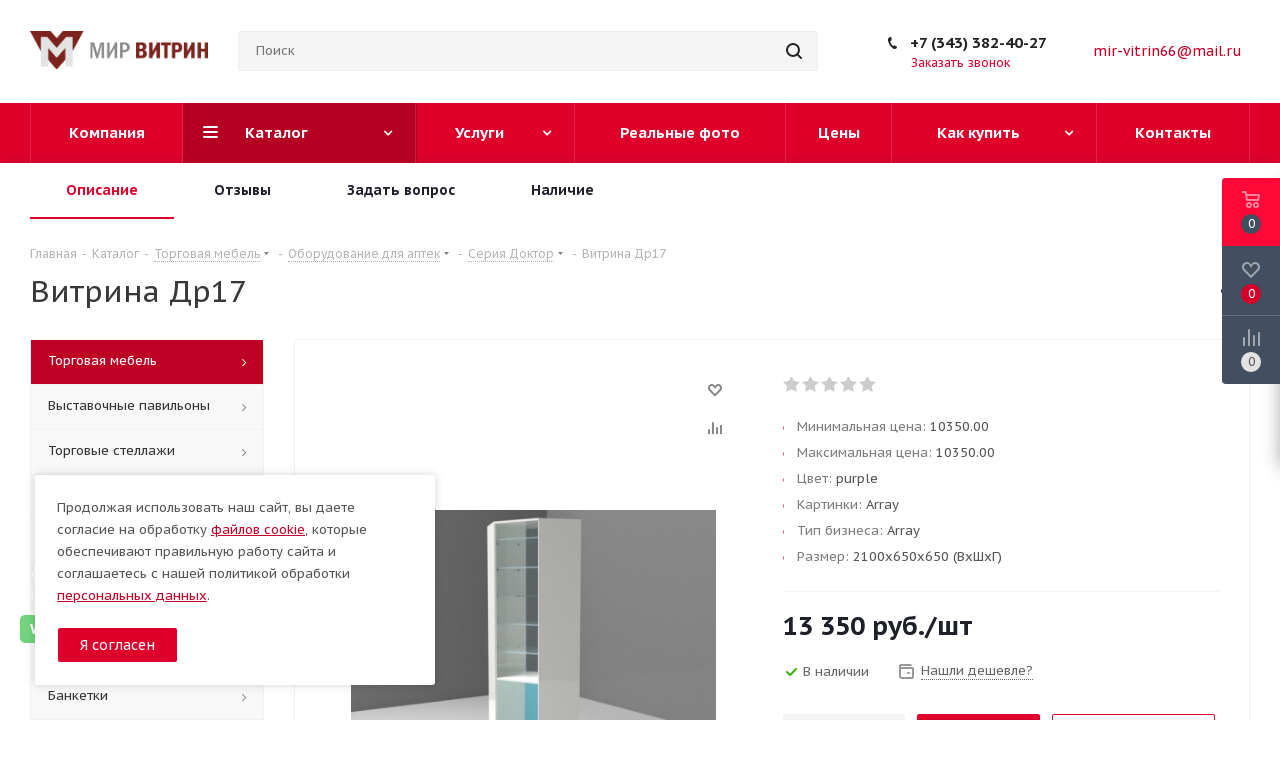

--- FILE ---
content_type: text/html; charset=UTF-8
request_url: https://mir-vitrin66.ru/catalog/torgovaya_mebel/oborudovanie_dlya_aptek/seriya_doktor/1890/
body_size: 62467
content:
<!DOCTYPE html>
<html xmlns="http://www.w3.org/1999/xhtml" xml:lang="ru" lang="ru" >
<head>
	<title>Витрина Др17</title>
	<meta name="viewport" content="initial-scale=1.0, width=device-width" />
	<meta name="HandheldFriendly" content="true" />
	<meta name="yes" content="yes" />
	<meta name="apple-mobile-web-app-status-bar-style" content="black" />
	<meta name="SKYPE_TOOLBAR" content="SKYPE_TOOLBAR_PARSER_COMPATIBLE" />
	<meta http-equiv="Content-Type" content="text/html; charset=UTF-8" />
<meta name="keywords" content="Витрина Др17, купить Витрина Др17, приобрести Витрина Др17, Витрина Др17 в различных цветах, Витрина Др17 от дистрибьютора" />
<meta name="description" content="В магазине собран огромный каталог, где не последняя роль отведена разделу Витрина Др17, представленный официальным дистрибьютором в России" />
<link href="/bitrix/cache/css/s1/aspro_next/kernel_main/kernel_main_v1.css?176828373323659"  rel="stylesheet" />
<link href="https://fonts.googleapis.com/css?family=PT+Sans+Caption:400italic,700italic,400,700&subset=latin,cyrillic-ext"  rel="stylesheet" />
<link href="/bitrix/js/ui/design-tokens/dist/ui.design-tokens.min.css?176822290423463"  rel="stylesheet" />
<link href="/bitrix/js/ui/fonts/opensans/ui.font.opensans.min.css?16828530612320"  rel="stylesheet" />
<link href="/bitrix/js/main/popup/dist/main.popup.bundle.min.css?176822340328056"  rel="stylesheet" />
<link href="/bitrix/js/main/loader/dist/loader.bundle.min.css?16828501212029"  rel="stylesheet" />
<link href="/bitrix/js/main/core/css/core_viewer.min.css?176822297358384"  rel="stylesheet" />
<link href="/bitrix/js/ui/design-tokens/air/dist/air-design-tokens.min.css?1768223687109604"  rel="stylesheet" />
<link href="/bitrix/js/ui/icon-set/icon-base.min.css?17682236871877"  rel="stylesheet" />
<link href="/bitrix/js/ui/icon-set/outline/style.min.css?1768223687108400"  rel="stylesheet" />
<link href="/bitrix/js/ui/entity-selector/dist/entity-selector.bundle.min.css?176822368725471"  rel="stylesheet" />
<link href="/bitrix/js/ui/switcher/dist/ui.switcher.bundle.min.css?17682234236763"  rel="stylesheet" />
<link href="/bitrix/js/ui/cnt/ui.cnt.min.css?17682234234259"  rel="stylesheet" />
<link href="/bitrix/js/ui/cnt/dist/cnt.bundle.min.css?17682234525784"  rel="stylesheet" />
<link href="/bitrix/js/ui/icon-set/main/style.min.css?176822342374857"  rel="stylesheet" />
<link href="/bitrix/js/ui/buttons/dist/ui.buttons.bundle.min.css?176822368774719"  rel="stylesheet" />
<link href="/bitrix/js/fileman/html_editor/html-editor.min.css?170982207456257"  rel="stylesheet" />
<link href="/bitrix/cache/css/s1/aspro_next/page_5a9a2f9d7ee670f472b3bb98151f0fb9/page_5a9a2f9d7ee670f472b3bb98151f0fb9_v1.css?17682255642756"  rel="stylesheet" />
<link href="/bitrix/cache/css/s1/aspro_next/default_b4559f1038c972202505abdc03528220/default_b4559f1038c972202505abdc03528220_v1.css?176822400328266"  rel="stylesheet" />
<link href="/bitrix/panel/main/popup.min.css?168285343320774"  rel="stylesheet" />
<link href="/bitrix/cache/css/s1/aspro_next/template_7086073b58944b143108369d2cf3d8ac/template_7086073b58944b143108369d2cf3d8ac_v1.css?17682237111035835"  data-template-style="true" rel="stylesheet" />
<script>if(!window.BX)window.BX={};if(!window.BX.message)window.BX.message=function(mess){if(typeof mess==='object'){for(let i in mess) {BX.message[i]=mess[i];} return true;}};</script>
<script>(window.BX||top.BX).message({"JS_CORE_LOADING":"Загрузка...","JS_CORE_NO_DATA":"- Нет данных -","JS_CORE_WINDOW_CLOSE":"Закрыть","JS_CORE_WINDOW_EXPAND":"Развернуть","JS_CORE_WINDOW_NARROW":"Свернуть в окно","JS_CORE_WINDOW_SAVE":"Сохранить","JS_CORE_WINDOW_CANCEL":"Отменить","JS_CORE_WINDOW_CONTINUE":"Продолжить","JS_CORE_H":"ч","JS_CORE_M":"м","JS_CORE_S":"с","JSADM_AI_HIDE_EXTRA":"Скрыть лишние","JSADM_AI_ALL_NOTIF":"Показать все","JSADM_AUTH_REQ":"Требуется авторизация!","JS_CORE_WINDOW_AUTH":"Войти","JS_CORE_IMAGE_FULL":"Полный размер"});</script>

<script src="/bitrix/js/main/core/core.min.js?1768223457229643"></script>

<script>BX.Runtime.registerExtension({"name":"main.core","namespace":"BX","loaded":true});</script>
<script>BX.setJSList(["\/bitrix\/js\/main\/core\/core_ajax.js","\/bitrix\/js\/main\/core\/core_promise.js","\/bitrix\/js\/main\/polyfill\/promise\/js\/promise.js","\/bitrix\/js\/main\/loadext\/loadext.js","\/bitrix\/js\/main\/loadext\/extension.js","\/bitrix\/js\/main\/polyfill\/promise\/js\/promise.js","\/bitrix\/js\/main\/polyfill\/find\/js\/find.js","\/bitrix\/js\/main\/polyfill\/includes\/js\/includes.js","\/bitrix\/js\/main\/polyfill\/matches\/js\/matches.js","\/bitrix\/js\/ui\/polyfill\/closest\/js\/closest.js","\/bitrix\/js\/main\/polyfill\/fill\/main.polyfill.fill.js","\/bitrix\/js\/main\/polyfill\/find\/js\/find.js","\/bitrix\/js\/main\/polyfill\/matches\/js\/matches.js","\/bitrix\/js\/main\/polyfill\/core\/dist\/polyfill.bundle.js","\/bitrix\/js\/main\/core\/core.js","\/bitrix\/js\/main\/polyfill\/intersectionobserver\/js\/intersectionobserver.js","\/bitrix\/js\/main\/lazyload\/dist\/lazyload.bundle.js","\/bitrix\/js\/main\/polyfill\/core\/dist\/polyfill.bundle.js","\/bitrix\/js\/main\/parambag\/dist\/parambag.bundle.js"]);
</script>
<script>BX.Runtime.registerExtension({"name":"pull.protobuf","namespace":"BX","loaded":true});</script>
<script>BX.Runtime.registerExtension({"name":"rest.client","namespace":"window","loaded":true});</script>
<script>(window.BX||top.BX).message({"pull_server_enabled":"N","pull_config_timestamp":0,"shared_worker_allowed":"Y","pull_guest_mode":"N","pull_guest_user_id":0,"pull_worker_mtime":1768222855});(window.BX||top.BX).message({"PULL_OLD_REVISION":"Для продолжения корректной работы с сайтом необходимо перезагрузить страницу."});</script>
<script>BX.Runtime.registerExtension({"name":"pull.client","namespace":"BX","loaded":true});</script>
<script>BX.Runtime.registerExtension({"name":"pull","namespace":"window","loaded":true});</script>
<script>BX.Runtime.registerExtension({"name":"ls","namespace":"window","loaded":true});</script>
<script>BX.Runtime.registerExtension({"name":"jquery2","namespace":"window","loaded":true});</script>
<script>BX.Runtime.registerExtension({"name":"ui.design-tokens","namespace":"window","loaded":true});</script>
<script>BX.Runtime.registerExtension({"name":"ui.fonts.opensans","namespace":"window","loaded":true});</script>
<script>BX.Runtime.registerExtension({"name":"main.popup","namespace":"BX.Main","loaded":true});</script>
<script>BX.Runtime.registerExtension({"name":"popup","namespace":"window","loaded":true});</script>
<script>BX.Runtime.registerExtension({"name":"fx","namespace":"window","loaded":true});</script>
<script>BX.Runtime.registerExtension({"name":"main.loader","namespace":"BX","loaded":true});</script>
<script>BX.Runtime.registerExtension({"name":"loader","namespace":"window","loaded":true});</script>
<script>(window.BX||top.BX).message({"DISK_MYOFFICE":false});(window.BX||top.BX).message({"JS_CORE_VIEWER_DOWNLOAD":"Скачать","JS_CORE_VIEWER_EDIT":"Редактировать","JS_CORE_VIEWER_DESCR_AUTHOR":"Автор","JS_CORE_VIEWER_DESCR_LAST_MODIFY":"Последние изменения","JS_CORE_VIEWER_TOO_BIG_FOR_VIEW":"Файл слишком большой для просмотра","JS_CORE_VIEWER_OPEN_WITH_GVIEWER":"Открыть файл в Google Viewer","JS_CORE_VIEWER_IFRAME_DESCR_ERROR":"К сожалению, не удалось открыть документ.","JS_CORE_VIEWER_IFRAME_PROCESS_SAVE_DOC":"Сохранение документа","JS_CORE_VIEWER_IFRAME_UPLOAD_DOC_TO_GOOGLE":"Загрузка документа","JS_CORE_VIEWER_IFRAME_CONVERT_ACCEPT":"Конвертировать","JS_CORE_VIEWER_IFRAME_CONVERT_DECLINE":"Отменить","JS_CORE_VIEWER_IFRAME_CONVERT_TO_NEW_FORMAT":"Документ будет сконвертирован в docx, xls, pptx, так как имеет старый формат.","JS_CORE_VIEWER_IFRAME_DESCR_SAVE_DOC":"Сохранить документ?","JS_CORE_VIEWER_IFRAME_SAVE_DOC":"Сохранить","JS_CORE_VIEWER_IFRAME_DISCARD_DOC":"Отменить изменения","JS_CORE_VIEWER_IFRAME_CHOICE_SERVICE_EDIT":"Редактировать с помощью","JS_CORE_VIEWER_IFRAME_SET_DEFAULT_SERVICE_EDIT":"Использовать для всех файлов","JS_CORE_VIEWER_IFRAME_CHOICE_SERVICE_EDIT_ACCEPT":"Применить","JS_CORE_VIEWER_IFRAME_CHOICE_SERVICE_EDIT_DECLINE":"Отменить","JS_CORE_VIEWER_IFRAME_UPLOAD_NEW_VERSION_IN_COMMENT":"Загрузил новую версию файла","JS_CORE_VIEWER_SERVICE_GOOGLE_DRIVE":"Google Docs","JS_CORE_VIEWER_SERVICE_SKYDRIVE":"MS Office Online","JS_CORE_VIEWER_IFRAME_CANCEL":"Отмена","JS_CORE_VIEWER_IFRAME_DESCR_SAVE_DOC_F":"В одном из окон вы редактируете данный документ. Если вы завершили работу над документом, нажмите \u0022#SAVE_DOC#\u0022, чтобы загрузить измененный файл на портал.","JS_CORE_VIEWER_SAVE":"Сохранить","JS_CORE_VIEWER_EDIT_IN_SERVICE":"Редактировать в #SERVICE#","JS_CORE_VIEWER_NOW_EDITING_IN_SERVICE":"Редактирование в #SERVICE#","JS_CORE_VIEWER_SAVE_TO_OWN_FILES_MSGVER_1":"Сохранить на Битрикс24.Диск","JS_CORE_VIEWER_DOWNLOAD_TO_PC":"Скачать на локальный компьютер","JS_CORE_VIEWER_GO_TO_FILE":"Перейти к файлу","JS_CORE_VIEWER_DESCR_SAVE_FILE_TO_OWN_FILES":"Файл #NAME# успешно сохранен\u003Cbr\u003Eв папку \u0022Файлы\\Сохраненные\u0022","JS_CORE_VIEWER_DESCR_PROCESS_SAVE_FILE_TO_OWN_FILES":"Файл #NAME# сохраняется\u003Cbr\u003Eна ваш \u0022Битрикс24.Диск\u0022","JS_CORE_VIEWER_HISTORY_ELEMENT":"История","JS_CORE_VIEWER_VIEW_ELEMENT":"Просмотреть","JS_CORE_VIEWER_THROUGH_VERSION":"Версия #NUMBER#","JS_CORE_VIEWER_THROUGH_LAST_VERSION":"Последняя версия","JS_CORE_VIEWER_DISABLE_EDIT_BY_PERM":"Автор не разрешил вам редактировать этот документ","JS_CORE_VIEWER_IFRAME_UPLOAD_NEW_VERSION_IN_COMMENT_F":"Загрузила новую версию файла","JS_CORE_VIEWER_IFRAME_UPLOAD_NEW_VERSION_IN_COMMENT_M":"Загрузил новую версию файла","JS_CORE_VIEWER_IFRAME_CONVERT_TO_NEW_FORMAT_EX":"Документ будет сконвертирован в формат #NEW_FORMAT#, так как текущий формат #OLD_FORMAT# является устаревшим.","JS_CORE_VIEWER_CONVERT_TITLE":"Конвертировать в #NEW_FORMAT#?","JS_CORE_VIEWER_CREATE_IN_SERVICE":"Создать с помощью #SERVICE#","JS_CORE_VIEWER_NOW_CREATING_IN_SERVICE":"Создание документа в #SERVICE#","JS_CORE_VIEWER_SAVE_AS":"Сохранить как","JS_CORE_VIEWER_CREATE_DESCR_SAVE_DOC_F":"В одном из окон вы создаете новый документ. Если вы завершили работу над документом, нажмите \u0022#SAVE_AS_DOC#\u0022, чтобы перейти к добавлению документа на портал.","JS_CORE_VIEWER_NOW_DOWNLOAD_FROM_SERVICE":"Загрузка документа из #SERVICE#","JS_CORE_VIEWER_EDIT_IN_LOCAL_SERVICE":"Редактировать на моём компьютере","JS_CORE_VIEWER_EDIT_IN_LOCAL_SERVICE_SHORT":"Редактировать на #SERVICE#","JS_CORE_VIEWER_SERVICE_LOCAL":"моём компьютере","JS_CORE_VIEWER_DOWNLOAD_B24_DESKTOP":"Скачать","JS_CORE_VIEWER_SERVICE_LOCAL_INSTALL_DESKTOP_MSGVER_1":"Для эффективного редактирования документов на компьютере, установите приложение для компьютера и подключите Битрикс24.Диск","JS_CORE_VIEWER_SHOW_FILE_DIALOG_OAUTH_NOTICE":"Для просмотра файла, пожалуйста, авторизуйтесь в своем аккаунте \u003Ca id=\u0022bx-js-disk-run-oauth-modal\u0022 href=\u0022#\u0022\u003E#SERVICE#\u003C\/a\u003E.","JS_CORE_VIEWER_SERVICE_OFFICE365":"Office365","JS_CORE_VIEWER_DOCUMENT_IS_LOCKED_BY":"Документ заблокирован на редактирование","JS_CORE_VIEWER_SERVICE_MYOFFICE":"МойОфис","JS_CORE_VIEWER_OPEN_PDF_PREVIEW":"Просмотреть pdf-версию файла","JS_CORE_VIEWER_AJAX_ACCESS_DENIED":"Не хватает прав для просмотра файла. Попробуйте обновить страницу.","JS_CORE_VIEWER_AJAX_CONNECTION_FAILED":"При попытке открыть файл возникла ошибка. Пожалуйста, попробуйте позже.","JS_CORE_VIEWER_AJAX_OPEN_NEW_TAB":"Открыть в новом окне","JS_CORE_VIEWER_AJAX_PRINT":"Распечатать","JS_CORE_VIEWER_TRANSFORMATION_IN_PROCESS":"Документ сохранён. Мы готовим его к показу.","JS_CORE_VIEWER_IFRAME_ERROR_TITLE":"Не удалось открыть документ","JS_CORE_VIEWER_DOWNLOAD_B24_DESKTOP_FULL":"Скачать приложение","JS_CORE_VIEWER_DOWNLOAD_DOCUMENT":"Скачать документ","JS_CORE_VIEWER_IFRAME_ERROR_COULD_NOT_VIEW":"К сожалению, не удалось просмотреть документ.","JS_CORE_VIEWER_ACTIONPANEL_MORE":"Ещё"});</script>
<script>BX.Runtime.registerExtension({"name":"viewer","namespace":"window","loaded":true});</script>
<script>BX.Runtime.registerExtension({"name":"ui.design-tokens.air","namespace":"window","loaded":true});</script>
<script>BX.Runtime.registerExtension({"name":"ui.icon-set.api.core","namespace":"BX.UI.IconSet","loaded":true});</script>
<script>BX.Runtime.registerExtension({"name":"ui.icon-set","namespace":"window","loaded":true});</script>
<script>BX.Runtime.registerExtension({"name":"ui.icon-set.outline","namespace":"window","loaded":true});</script>
<script>(window.BX||top.BX).message({"UI_TAG_SELECTOR_SEARCH_PLACEHOLDER":"поиск","UI_TAG_SELECTOR_ADD_BUTTON_CAPTION":"Добавить","UI_TAG_SELECTOR_ADD_BUTTON_CAPTION_MORE":"Добавить еще","UI_TAG_SELECTOR_ADD_BUTTON_CAPTION_SINGLE":"Изменить","UI_TAG_SELECTOR_CREATE_BUTTON_CAPTION":"Создать","UI_SELECTOR_SEARCH_LOADER_TEXT":"Идет поиск дополнительных результатов...","UI_SELECTOR_SEARCH_TAB_TITLE":"Поиск","UI_SELECTOR_SEARCH_STUB_TITLE":"Нет совпадений","UI_SELECTOR_SEARCH_STUB_SUBTITLE_MSGVER_1":"Попробуйте изменить условия поиска","UI_SELECTOR_RECENT_TAB_TITLE":"Последние","UI_SELECTOR_ITEM_LINK_TITLE":"подробнее","UI_SELECTOR_TAB_STUB_TITLE":"В категории \u0026laquo;#TAB_TITLE#\u0026raquo; ничего не найдено","UI_SELECTOR_CREATE_ITEM_LABEL":"Создать:"});</script>
<script type="extension/settings" data-extension="ui.entity-selector">{"extensions":["catalog.entity-selector","highloadblock.entity-selector","landing.entity-selector","seo.entity-selector"]}</script>
<script type="extension/settings" data-extension="catalog.entity-selector">{"entities":[{"id":"product","options":{"dynamicLoad":true,"dynamicSearch":true,"searchFields":[{"name":"supertitle","type":"string","system":true},{"name":"SEARCH_PROPERTIES","type":"string"},{"name":"PREVIEW_TEXT","type":"string"},{"name":"DETAIL_TEXT","type":"string"},{"name":"PARENT_NAME","type":"string"},{"name":"PARENT_SEARCH_PROPERTIES","type":"string"},{"name":"PARENT_PREVIEW_TEXT","type":"string"},{"name":"PARENT_DETAIL_TEXT","type":"string"}],"itemOptions":{"default":{"avatar":"\/bitrix\/js\/catalog\/entity-selector\/src\/images\/product.svg","captionOptions":{"fitContent":true,"maxWidth":150}}}}},{"id":"product_variation","options":{"dynamicLoad":false,"dynamicSearch":true,"searchFields":[{"name":"supertitle","type":"string","system":true},{"name":"SEARCH_PROPERTIES","type":"string"},{"name":"PREVIEW_TEXT","type":"string"},{"name":"DETAIL_TEXT","type":"string"},{"name":"PARENT_NAME","type":"string"},{"name":"PARENT_SEARCH_PROPERTIES","type":"string"},{"name":"PARENT_PREVIEW_TEXT","type":"string"},{"name":"PARENT_DETAIL_TEXT","type":"string"}],"itemOptions":{"default":{"avatar":"\/bitrix\/js\/catalog\/entity-selector\/src\/images\/product.svg","captionOptions":{"fitContent":true,"maxWidth":150}}}}},{"id":"variation","options":{"dynamicLoad":true,"dynamicSearch":true,"searchFields":[{"name":"supertitle","type":"string","system":true},{"name":"SEARCH_PROPERTIES","type":"string"},{"name":"PREVIEW_TEXT","type":"string"},{"name":"DETAIL_TEXT","type":"string"},{"name":"PARENT_NAME","type":"string"},{"name":"PARENT_SEARCH_PROPERTIES","type":"string"},{"name":"PARENT_PREVIEW_TEXT","type":"string"},{"name":"PARENT_DETAIL_TEXT","type":"string"}],"itemOptions":{"default":{"avatar":"\/bitrix\/js\/catalog\/entity-selector\/src\/images\/product.svg","captionOptions":{"fitContent":true,"maxWidth":150}}}}},{"id":"store","options":{"itemOptions":{"default":{"avatar":"\/bitrix\/js\/catalog\/entity-selector\/src\/images\/store.svg"}}}},{"id":"dynamic","options":{"itemOptions":{"default":{"avatar":"\/bitrix\/js\/catalog\/entity-selector\/src\/images\/dynamic.svg"}}}},{"id":"agent-contractor-product-variation","options":{"dynamicLoad":true,"dynamicSearch":true,"searchFields":[{"name":"supertitle","type":"string","system":true},{"name":"SEARCH_PROPERTIES","type":"string"},{"name":"PREVIEW_TEXT","type":"string"},{"name":"DETAIL_TEXT","type":"string"},{"name":"PARENT_NAME","type":"string"},{"name":"PARENT_SEARCH_PROPERTIES","type":"string"},{"name":"PARENT_PREVIEW_TEXT","type":"string"},{"name":"PARENT_DETAIL_TEXT","type":"string"}],"itemOptions":{"default":{"avatar":"\/bitrix\/js\/catalog\/entity-selector\/src\/images\/product.svg","captionOptions":{"fitContent":true,"maxWidth":150}}}}},{"id":"agent-contractor-section","options":{"dynamicLoad":true,"dynamicSearch":true,"searchFields":[{"name":"supertitle","type":"string","system":true},{"name":"SEARCH_PROPERTIES","type":"string"},{"name":"PREVIEW_TEXT","type":"string"},{"name":"DETAIL_TEXT","type":"string"},{"name":"PARENT_NAME","type":"string"},{"name":"PARENT_SEARCH_PROPERTIES","type":"string"},{"name":"PARENT_PREVIEW_TEXT","type":"string"},{"name":"PARENT_DETAIL_TEXT","type":"string"}],"itemOptions":{"default":{"avatar":"\/bitrix\/js\/catalog\/entity-selector\/src\/images\/product.svg","captionOptions":{"fitContent":true,"maxWidth":150}}},"tagOptions":{"default":{"textColor":"#535c69","bgColor":"#d2f95f"}}}}]}</script>
<script>BX.Runtime.registerExtension({"name":"catalog.entity-selector","namespace":"window","loaded":true});</script>
<script type="extension/settings" data-extension="highloadblock.entity-selector">{"entities":[{"id":"highloadblock-element","options":{"dynamicLoad":true,"dynamicSearch":true}}]}</script>
<script>BX.Runtime.registerExtension({"name":"highloadblock.entity-selector","namespace":"window","loaded":true});</script>
<script type="extension/settings" data-extension="landing.entity-selector">{"entities":[{"id":"landing","options":{"itemOptions":{"default":{"avatarOptions":{"bgSize":"cover"}},"folder":{"avatar":"\/bitrix\/js\/landing\/entity-selector\/src\/images\/icon-folder.svg"}},"dynamicLoad":true,"dynamicSearch":true}}]}</script>
<script>BX.Runtime.registerExtension({"name":"landing.entity-selector","namespace":"window","loaded":true});</script>
<script>BX.Runtime.registerExtension({"name":"ui.entity-selector","namespace":"BX.UI.EntitySelector","loaded":true});</script>
<script>(window.BX||top.BX).message({"UI_SWITCHER_ON":"вкл","UI_SWITCHER_OFF":"выкл"});(window.BX||top.BX).message({"UI_SWITCHER_ON":"вкл","UI_SWITCHER_OFF":"выкл"});</script>
<script>BX.Runtime.registerExtension({"name":"ui.switcher","namespace":"BX.UI","loaded":true});</script>
<script>BX.Runtime.registerExtension({"name":"ui.cnt","namespace":"BX.UI","loaded":true});</script>
<script>BX.Runtime.registerExtension({"name":"ui.icon-set.main","namespace":"window","loaded":true});</script>
<script>(window.BX||top.BX).message({"UI_BUTTONS_SAVE_BTN_TEXT":"Сохранить","UI_BUTTONS_CREATE_BTN_TEXT":"Создать","UI_BUTTONS_ADD_BTN_TEXT":"Добавить","UI_BUTTONS_SEND_BTN_TEXT":"Отправить","UI_BUTTONS_CANCEL_BTN_TEXT":"Отменить","UI_BUTTONS_CLOSE_BTN_TEXT":"Закрыть","UI_BUTTONS_APPLY_BTN_TEXT":"Применить"});</script>
<script>BX.Runtime.registerExtension({"name":"ui.buttons","namespace":"BX.UI","loaded":true});</script>
<script>BX.Runtime.registerExtension({"name":"main.pageobject","namespace":"BX","loaded":true});</script>
<script>(window.BX||top.BX).message({"JS_CORE_LOADING":"Загрузка...","JS_CORE_NO_DATA":"- Нет данных -","JS_CORE_WINDOW_CLOSE":"Закрыть","JS_CORE_WINDOW_EXPAND":"Развернуть","JS_CORE_WINDOW_NARROW":"Свернуть в окно","JS_CORE_WINDOW_SAVE":"Сохранить","JS_CORE_WINDOW_CANCEL":"Отменить","JS_CORE_WINDOW_CONTINUE":"Продолжить","JS_CORE_H":"ч","JS_CORE_M":"м","JS_CORE_S":"с","JSADM_AI_HIDE_EXTRA":"Скрыть лишние","JSADM_AI_ALL_NOTIF":"Показать все","JSADM_AUTH_REQ":"Требуется авторизация!","JS_CORE_WINDOW_AUTH":"Войти","JS_CORE_IMAGE_FULL":"Полный размер"});</script>
<script>BX.Runtime.registerExtension({"name":"window","namespace":"window","loaded":true});</script>
<script>(window.BX||top.BX).message({"AMPM_MODE":false});(window.BX||top.BX).message({"MONTH_1":"Январь","MONTH_2":"Февраль","MONTH_3":"Март","MONTH_4":"Апрель","MONTH_5":"Май","MONTH_6":"Июнь","MONTH_7":"Июль","MONTH_8":"Август","MONTH_9":"Сентябрь","MONTH_10":"Октябрь","MONTH_11":"Ноябрь","MONTH_12":"Декабрь","MONTH_1_S":"января","MONTH_2_S":"февраля","MONTH_3_S":"марта","MONTH_4_S":"апреля","MONTH_5_S":"мая","MONTH_6_S":"июня","MONTH_7_S":"июля","MONTH_8_S":"августа","MONTH_9_S":"сентября","MONTH_10_S":"октября","MONTH_11_S":"ноября","MONTH_12_S":"декабря","MON_1":"янв","MON_2":"фев","MON_3":"мар","MON_4":"апр","MON_5":"мая","MON_6":"июн","MON_7":"июл","MON_8":"авг","MON_9":"сен","MON_10":"окт","MON_11":"ноя","MON_12":"дек","DAY_OF_WEEK_0":"Воскресенье","DAY_OF_WEEK_1":"Понедельник","DAY_OF_WEEK_2":"Вторник","DAY_OF_WEEK_3":"Среда","DAY_OF_WEEK_4":"Четверг","DAY_OF_WEEK_5":"Пятница","DAY_OF_WEEK_6":"Суббота","DOW_0":"Вс","DOW_1":"Пн","DOW_2":"Вт","DOW_3":"Ср","DOW_4":"Чт","DOW_5":"Пт","DOW_6":"Сб","FD_SECOND_AGO_0":"#VALUE# секунд назад","FD_SECOND_AGO_1":"#VALUE# секунду назад","FD_SECOND_AGO_10_20":"#VALUE# секунд назад","FD_SECOND_AGO_MOD_1":"#VALUE# секунду назад","FD_SECOND_AGO_MOD_2_4":"#VALUE# секунды назад","FD_SECOND_AGO_MOD_OTHER":"#VALUE# секунд назад","FD_SECOND_DIFF_0":"#VALUE# секунд","FD_SECOND_DIFF_1":"#VALUE# секунда","FD_SECOND_DIFF_10_20":"#VALUE# секунд","FD_SECOND_DIFF_MOD_1":"#VALUE# секунда","FD_SECOND_DIFF_MOD_2_4":"#VALUE# секунды","FD_SECOND_DIFF_MOD_OTHER":"#VALUE# секунд","FD_SECOND_SHORT":"#VALUE#с","FD_MINUTE_AGO_0":"#VALUE# минут назад","FD_MINUTE_AGO_1":"#VALUE# минуту назад","FD_MINUTE_AGO_10_20":"#VALUE# минут назад","FD_MINUTE_AGO_MOD_1":"#VALUE# минуту назад","FD_MINUTE_AGO_MOD_2_4":"#VALUE# минуты назад","FD_MINUTE_AGO_MOD_OTHER":"#VALUE# минут назад","FD_MINUTE_DIFF_0":"#VALUE# минут","FD_MINUTE_DIFF_1":"#VALUE# минута","FD_MINUTE_DIFF_10_20":"#VALUE# минут","FD_MINUTE_DIFF_MOD_1":"#VALUE# минута","FD_MINUTE_DIFF_MOD_2_4":"#VALUE# минуты","FD_MINUTE_DIFF_MOD_OTHER":"#VALUE# минут","FD_MINUTE_0":"#VALUE# минут","FD_MINUTE_1":"#VALUE# минуту","FD_MINUTE_10_20":"#VALUE# минут","FD_MINUTE_MOD_1":"#VALUE# минуту","FD_MINUTE_MOD_2_4":"#VALUE# минуты","FD_MINUTE_MOD_OTHER":"#VALUE# минут","FD_MINUTE_SHORT":"#VALUE#мин","FD_HOUR_AGO_0":"#VALUE# часов назад","FD_HOUR_AGO_1":"#VALUE# час назад","FD_HOUR_AGO_10_20":"#VALUE# часов назад","FD_HOUR_AGO_MOD_1":"#VALUE# час назад","FD_HOUR_AGO_MOD_2_4":"#VALUE# часа назад","FD_HOUR_AGO_MOD_OTHER":"#VALUE# часов назад","FD_HOUR_DIFF_0":"#VALUE# часов","FD_HOUR_DIFF_1":"#VALUE# час","FD_HOUR_DIFF_10_20":"#VALUE# часов","FD_HOUR_DIFF_MOD_1":"#VALUE# час","FD_HOUR_DIFF_MOD_2_4":"#VALUE# часа","FD_HOUR_DIFF_MOD_OTHER":"#VALUE# часов","FD_HOUR_SHORT":"#VALUE#ч","FD_YESTERDAY":"вчера","FD_TODAY":"сегодня","FD_TOMORROW":"завтра","FD_DAY_AGO_0":"#VALUE# дней назад","FD_DAY_AGO_1":"#VALUE# день назад","FD_DAY_AGO_10_20":"#VALUE# дней назад","FD_DAY_AGO_MOD_1":"#VALUE# день назад","FD_DAY_AGO_MOD_2_4":"#VALUE# дня назад","FD_DAY_AGO_MOD_OTHER":"#VALUE# дней назад","FD_DAY_DIFF_0":"#VALUE# дней","FD_DAY_DIFF_1":"#VALUE# день","FD_DAY_DIFF_10_20":"#VALUE# дней","FD_DAY_DIFF_MOD_1":"#VALUE# день","FD_DAY_DIFF_MOD_2_4":"#VALUE# дня","FD_DAY_DIFF_MOD_OTHER":"#VALUE# дней","FD_DAY_AT_TIME":"#DAY# в #TIME#","FD_DAY_SHORT":"#VALUE#д","FD_MONTH_AGO_0":"#VALUE# месяцев назад","FD_MONTH_AGO_1":"#VALUE# месяц назад","FD_MONTH_AGO_10_20":"#VALUE# месяцев назад","FD_MONTH_AGO_MOD_1":"#VALUE# месяц назад","FD_MONTH_AGO_MOD_2_4":"#VALUE# месяца назад","FD_MONTH_AGO_MOD_OTHER":"#VALUE# месяцев назад","FD_MONTH_DIFF_0":"#VALUE# месяцев","FD_MONTH_DIFF_1":"#VALUE# месяц","FD_MONTH_DIFF_10_20":"#VALUE# месяцев","FD_MONTH_DIFF_MOD_1":"#VALUE# месяц","FD_MONTH_DIFF_MOD_2_4":"#VALUE# месяца","FD_MONTH_DIFF_MOD_OTHER":"#VALUE# месяцев","FD_MONTH_SHORT":"#VALUE#мес","FD_YEARS_AGO_0":"#VALUE# лет назад","FD_YEARS_AGO_1":"#VALUE# год назад","FD_YEARS_AGO_10_20":"#VALUE# лет назад","FD_YEARS_AGO_MOD_1":"#VALUE# год назад","FD_YEARS_AGO_MOD_2_4":"#VALUE# года назад","FD_YEARS_AGO_MOD_OTHER":"#VALUE# лет назад","FD_YEARS_DIFF_0":"#VALUE# лет","FD_YEARS_DIFF_1":"#VALUE# год","FD_YEARS_DIFF_10_20":"#VALUE# лет","FD_YEARS_DIFF_MOD_1":"#VALUE# год","FD_YEARS_DIFF_MOD_2_4":"#VALUE# года","FD_YEARS_DIFF_MOD_OTHER":"#VALUE# лет","FD_YEARS_SHORT_0":"#VALUE#л","FD_YEARS_SHORT_1":"#VALUE#г","FD_YEARS_SHORT_10_20":"#VALUE#л","FD_YEARS_SHORT_MOD_1":"#VALUE#г","FD_YEARS_SHORT_MOD_2_4":"#VALUE#г","FD_YEARS_SHORT_MOD_OTHER":"#VALUE#л","CAL_BUTTON":"Выбрать","CAL_TIME_SET":"Установить время","CAL_TIME":"Время","FD_LAST_SEEN_TOMORROW":"завтра в #TIME#","FD_LAST_SEEN_NOW":"только что","FD_LAST_SEEN_TODAY":"сегодня в #TIME#","FD_LAST_SEEN_YESTERDAY":"вчера в #TIME#","FD_LAST_SEEN_MORE_YEAR":"более года назад","FD_UNIT_ORDER":"Y m d H i s","FD_SEPARATOR":"\u0026#32;","FD_SEPARATOR_SHORT":"\u0026#32;"});</script>
<script type="extension/settings" data-extension="main.date">{"formats":{"FORMAT_DATE":"DD.MM.YYYY","FORMAT_DATETIME":"DD.MM.YYYY HH:MI:SS","SHORT_DATE_FORMAT":"d.m.Y","MEDIUM_DATE_FORMAT":"j M Y","LONG_DATE_FORMAT":"j F Y","DAY_MONTH_FORMAT":"j F","DAY_SHORT_MONTH_FORMAT":"j M","SHORT_DAY_OF_WEEK_MONTH_FORMAT":"D, j F","SHORT_DAY_OF_WEEK_SHORT_MONTH_FORMAT":"D, j M","DAY_OF_WEEK_MONTH_FORMAT":"l, j F","FULL_DATE_FORMAT":"l, j F  Y","SHORT_TIME_FORMAT":"H:i","LONG_TIME_FORMAT":"H:i:s"}}</script>
<script>BX.Runtime.registerExtension({"name":"main.date","namespace":"BX.Main","loaded":true});</script>
<script>(window.BX||top.BX).message({"WEEK_START":1});</script>
<script>BX.Runtime.registerExtension({"name":"date","namespace":"window","loaded":true});</script>
<script>BX.Runtime.registerExtension({"name":"timer","namespace":"window","loaded":true});</script>
<script>BX.Runtime.registerExtension({"name":"html_editor","namespace":"window","loaded":true});</script>
<script type="extension/settings" data-extension="currency.currency-core">{"region":"ru"}</script>
<script>BX.Runtime.registerExtension({"name":"currency.currency-core","namespace":"BX.Currency","loaded":true});</script>
<script>BX.Runtime.registerExtension({"name":"currency","namespace":"window","loaded":true});</script>
<script>(window.BX||top.BX).message({"LANGUAGE_ID":"ru","FORMAT_DATE":"DD.MM.YYYY","FORMAT_DATETIME":"DD.MM.YYYY HH:MI:SS","COOKIE_PREFIX":"BITRIX_SM","SERVER_TZ_OFFSET":"10800","UTF_MODE":"Y","SITE_ID":"s1","SITE_DIR":"\/","USER_ID":"","SERVER_TIME":1769438615,"USER_TZ_OFFSET":0,"USER_TZ_AUTO":"Y","bitrix_sessid":"a308404c3c851a1a43dee46cc9b2927e"});</script>


<script  src="/bitrix/cache/js/s1/aspro_next/kernel_main/kernel_main_v1.js?1768283733200998"></script>
<script src="/bitrix/js/pull/protobuf/protobuf.min.js?168285153476433"></script>
<script src="/bitrix/js/pull/protobuf/model.min.js?168285153414190"></script>
<script src="/bitrix/js/rest/client/rest.client.min.js?16828515649240"></script>
<script src="/bitrix/js/pull/client/pull.client.min.js?176822285649849"></script>
<script src="/bitrix/js/main/core/core_ls.min.js?17682233912683"></script>
<script src="/bitrix/js/main/jquery/jquery-2.2.4.min.js?168285327585578"></script>
<script src="/bitrix/js/main/ajax.min.js?156172807722194"></script>
<script src="/bitrix/js/main/popup/dist/main.popup.bundle.min.js?176822369467480"></script>
<script src="/bitrix/js/main/loader/dist/loader.bundle.min.js?17682229734392"></script>
<script src="/bitrix/js/main/core/core_viewer.min.js?176822345799239"></script>
<script src="/bitrix/js/ui/icon-set/api/core/dist/ui.icon-set.core.bundle.min.js?176822368742939"></script>
<script src="/bitrix/js/ui/entity-selector/dist/entity-selector.bundle.min.js?1768223687176907"></script>
<script src="/bitrix/js/ui/switcher/dist/ui.switcher.bundle.min.js?17682234238553"></script>
<script src="/bitrix/js/ui/cnt/dist/cnt.bundle.min.js?176822345210460"></script>
<script src="/bitrix/js/ui/buttons/dist/ui.buttons.bundle.min.js?176822368761163"></script>
<script  src="/bitrix/cache/js/s1/aspro_next/kernel_htmleditor/kernel_htmleditor_v1.js?1768224003512222"></script>
<script src="/bitrix/js/currency/currency-core/dist/currency-core.bundle.min.js?17682228094569"></script>
<script src="/bitrix/js/currency/core_currency.min.js?1768222809835"></script>
<script>BX.setJSList(["\/bitrix\/js\/main\/session.js","\/bitrix\/js\/main\/pageobject\/dist\/pageobject.bundle.js","\/bitrix\/js\/main\/core\/core_window.js","\/bitrix\/js\/main\/date\/main.date.js","\/bitrix\/js\/main\/core\/core_date.js","\/bitrix\/js\/main\/utils.js","\/bitrix\/js\/main\/core\/core_fx.js","\/bitrix\/js\/main\/core\/core_timer.js","\/bitrix\/js\/main\/dd.js","\/bitrix\/js\/main\/core\/core_uf.js","\/bitrix\/js\/main\/core\/core_dd.js","\/bitrix\/js\/main\/core\/core_tooltip.js","\/bitrix\/js\/fileman\/html_editor\/range.js","\/bitrix\/js\/fileman\/html_editor\/html-actions.js","\/bitrix\/js\/fileman\/html_editor\/html-views.js","\/bitrix\/js\/fileman\/html_editor\/html-parser.js","\/bitrix\/js\/fileman\/html_editor\/html-base-controls.js","\/bitrix\/js\/fileman\/html_editor\/html-controls.js","\/bitrix\/js\/fileman\/html_editor\/html-components.js","\/bitrix\/js\/fileman\/html_editor\/html-snippets.js","\/bitrix\/js\/fileman\/html_editor\/html-editor.js","\/bitrix\/templates\/aspro_next\/components\/bitrix\/catalog.element\/main\/script.js","\/bitrix\/templates\/aspro_next\/components\/bitrix\/sale.gift.product\/main\/script.js","\/bitrix\/templates\/aspro_next\/components\/bitrix\/sale.gift.main.products\/main\/script.js","\/bitrix\/templates\/aspro_next\/js\/jquery.history.js","\/bitrix\/templates\/aspro_next\/js\/jquery.actual.min.js","\/bitrix\/templates\/aspro_next\/vendor\/js\/jquery.bxslider.js","\/bitrix\/templates\/aspro_next\/js\/jqModal.js","\/bitrix\/templates\/aspro_next\/vendor\/js\/bootstrap.js","\/bitrix\/templates\/aspro_next\/vendor\/js\/jquery.appear.js","\/bitrix\/templates\/aspro_next\/js\/browser.js","\/bitrix\/templates\/aspro_next\/js\/jquery.fancybox.js","\/bitrix\/templates\/aspro_next\/js\/jquery.flexslider.js","\/bitrix\/templates\/aspro_next\/vendor\/js\/moment.min.js","\/bitrix\/templates\/aspro_next\/vendor\/js\/footable.js","\/bitrix\/templates\/aspro_next\/js\/jquery.validate.min.js","\/bitrix\/templates\/aspro_next\/js\/jquery.inputmask.bundle.min.js","\/bitrix\/templates\/aspro_next\/js\/jquery.easing.1.3.js","\/bitrix\/templates\/aspro_next\/js\/equalize.min.js","\/bitrix\/templates\/aspro_next\/js\/jquery.alphanumeric.js","\/bitrix\/templates\/aspro_next\/js\/jquery.cookie.js","\/bitrix\/templates\/aspro_next\/js\/jquery.plugin.min.js","\/bitrix\/templates\/aspro_next\/js\/jquery.countdown.min.js","\/bitrix\/templates\/aspro_next\/js\/jquery.countdown-ru.js","\/bitrix\/templates\/aspro_next\/js\/jquery.ikSelect.js","\/bitrix\/templates\/aspro_next\/js\/jquery.mobile.custom.touch.min.js","\/bitrix\/templates\/aspro_next\/js\/jquery.dotdotdot.js","\/bitrix\/templates\/aspro_next\/js\/rating_likes.js","\/bitrix\/templates\/aspro_next\/js\/video_banner.js","\/bitrix\/templates\/aspro_next\/js\/main.js","\/bitrix\/components\/bitrix\/search.title\/script.js","\/bitrix\/templates\/aspro_next\/components\/bitrix\/search.title\/corp\/script.js","\/bitrix\/templates\/aspro_next\/components\/bitrix\/menu\/left_front_catalog\/script.js","\/bitrix\/templates\/aspro_next\/components\/bitrix\/subscribe.form\/main\/script.js","\/bitrix\/templates\/aspro_next\/components\/bitrix\/search.title\/fixed\/script.js","\/bitrix\/templates\/aspro_next\/js\/custom.js","\/bitrix\/templates\/aspro_next\/components\/bitrix\/forum.topic.reviews\/main\/script.js","\/bitrix\/components\/bitrix\/main.post.form\/templates\/.default\/script.js"]);</script>
<script>BX.setCSSList(["\/bitrix\/js\/main\/core\/css\/core_date.css","\/bitrix\/js\/main\/core\/css\/core_uf.css","\/bitrix\/js\/main\/core\/css\/core_tooltip.css","\/bitrix\/templates\/aspro_next\/components\/bitrix\/iblock.vote\/element_rating\/style.css","\/bitrix\/templates\/aspro_next\/components\/bitrix\/catalog.store.amount\/main\/style.css","\/bitrix\/templates\/aspro_next\/components\/bitrix\/sale.gift.main.products\/main\/style.css","\/bitrix\/templates\/aspro_next\/vendor\/css\/bootstrap.css","\/bitrix\/templates\/aspro_next\/css\/jquery.fancybox.css","\/bitrix\/templates\/aspro_next\/css\/styles.css","\/bitrix\/templates\/aspro_next\/css\/animation\/animation_ext.css","\/bitrix\/templates\/aspro_next\/vendor\/css\/footable.standalone.min.css","\/bitrix\/templates\/aspro_next\/css\/h1-normal.css","\/bitrix\/templates\/aspro_next\/ajax\/ajax.css","\/bitrix\/templates\/aspro_next\/styles.css","\/bitrix\/templates\/aspro_next\/template_styles.css","\/bitrix\/templates\/aspro_next\/css\/media.min.css","\/bitrix\/templates\/aspro_next\/vendor\/fonts\/font-awesome\/css\/font-awesome.min.css","\/bitrix\/templates\/aspro_next\/css\/print.css","\/bitrix\/templates\/aspro_next\/themes\/custom_s1\/theme.css","\/bitrix\/templates\/aspro_next\/bg_color\/light\/bgcolors.css","\/bitrix\/templates\/aspro_next\/css\/width-2.css","\/bitrix\/templates\/aspro_next\/css\/font-5.css","\/bitrix\/templates\/aspro_next\/css\/custom.css","\/bitrix\/components\/bitrix\/main.post.form\/templates\/.default\/style.css"]);</script>
<script>
					(function () {
						"use strict";

						var counter = function ()
						{
							var cookie = (function (name) {
								var parts = ("; " + document.cookie).split("; " + name + "=");
								if (parts.length == 2) {
									try {return JSON.parse(decodeURIComponent(parts.pop().split(";").shift()));}
									catch (e) {}
								}
							})("BITRIX_CONVERSION_CONTEXT_s1");

							if (cookie && cookie.EXPIRE >= BX.message("SERVER_TIME"))
								return;

							var request = new XMLHttpRequest();
							request.open("POST", "/bitrix/tools/conversion/ajax_counter.php", true);
							request.setRequestHeader("Content-type", "application/x-www-form-urlencoded");
							request.send(
								"SITE_ID="+encodeURIComponent("s1")+
								"&sessid="+encodeURIComponent(BX.bitrix_sessid())+
								"&HTTP_REFERER="+encodeURIComponent(document.referrer)
							);
						};

						if (window.frameRequestStart === true)
							BX.addCustomEvent("onFrameDataReceived", counter);
						else
							BX.ready(counter);
					})();
				</script>
<script>BX.message({'PHONE':'Телефон','FAST_VIEW':'Быстрый просмотр','TABLES_SIZE_TITLE':'Подбор размера','SOCIAL':'Социальные сети','DESCRIPTION':'Описание магазина','ITEMS':'Товары','LOGO':'Логотип','REGISTER_INCLUDE_AREA':'Текст о регистрации','AUTH_INCLUDE_AREA':'Текст об авторизации','FRONT_IMG':'Изображение компании','EMPTY_CART':'пуста','CATALOG_VIEW_MORE':'... Показать все','CATALOG_VIEW_LESS':'... Свернуть','JS_REQUIRED':'Заполните это поле','JS_FORMAT':'Неверный формат','JS_FILE_EXT':'Недопустимое расширение файла','JS_PASSWORD_COPY':'Пароли не совпадают','JS_PASSWORD_LENGTH':'Минимум 6 символов','JS_ERROR':'Неверно заполнено поле','JS_FILE_SIZE':'Максимальный размер 5мб','JS_FILE_BUTTON_NAME':'Выберите файл','JS_FILE_DEFAULT':'Файл не найден','JS_DATE':'Некорректная дата','JS_DATETIME':'Некорректная дата/время','JS_REQUIRED_LICENSES':'Согласитесь с условиями','LICENSE_PROP':'Согласие на обработку персональных данных','LOGIN_LEN':'Введите минимум {0} символа','FANCY_CLOSE':'Закрыть','FANCY_NEXT':'Следующий','FANCY_PREV':'Предыдущий','TOP_AUTH_REGISTER':'Регистрация','CALLBACK':'Заказать звонок','S_CALLBACK':'Заказать звонок','UNTIL_AKC':'До конца акции','TITLE_QUANTITY_BLOCK':'Остаток','TITLE_QUANTITY':'шт.','TOTAL_SUMM_ITEM':'Общая стоимость ','SUBSCRIBE_SUCCESS':'Вы успешно подписались','RECAPTCHA_TEXT':'Подтвердите, что вы не робот','JS_RECAPTCHA_ERROR':'Пройдите проверку','COUNTDOWN_SEC':'сек.','COUNTDOWN_MIN':'мин.','COUNTDOWN_HOUR':'час.','COUNTDOWN_DAY0':'дней','COUNTDOWN_DAY1':'день','COUNTDOWN_DAY2':'дня','COUNTDOWN_WEAK0':'Недель','COUNTDOWN_WEAK1':'Неделя','COUNTDOWN_WEAK2':'Недели','COUNTDOWN_MONTH0':'Месяцев','COUNTDOWN_MONTH1':'Месяц','COUNTDOWN_MONTH2':'Месяца','COUNTDOWN_YEAR0':'Лет','COUNTDOWN_YEAR1':'Год','COUNTDOWN_YEAR2':'Года','CATALOG_PARTIAL_BASKET_PROPERTIES_ERROR':'Заполнены не все свойства у добавляемого товара','CATALOG_EMPTY_BASKET_PROPERTIES_ERROR':'Выберите свойства товара, добавляемые в корзину в параметрах компонента','CATALOG_ELEMENT_NOT_FOUND':'Элемент не найден','ERROR_ADD2BASKET':'Ошибка добавления товара в корзину','CATALOG_SUCCESSFUL_ADD_TO_BASKET':'Успешное добавление товара в корзину','ERROR_BASKET_TITLE':'Ошибка корзины','ERROR_BASKET_PROP_TITLE':'Выберите свойства, добавляемые в корзину','ERROR_BASKET_BUTTON':'Выбрать','BASKET_TOP':'Корзина в шапке','ERROR_ADD_DELAY_ITEM':'Ошибка отложенной корзины','VIEWED_TITLE':'Ранее вы смотрели','VIEWED_BEFORE':'Ранее вы смотрели','BEST_TITLE':'Лучшие предложения','CT_BST_SEARCH_BUTTON':'Поиск','CT_BST_SEARCH2_BUTTON':'Найти','BASKET_PRINT_BUTTON':'Распечатать','BASKET_CLEAR_ALL_BUTTON':'Очистить','BASKET_QUICK_ORDER_BUTTON':'Быстрый заказ','BASKET_CONTINUE_BUTTON':'Продолжить покупки','BASKET_ORDER_BUTTON':'Оформить заказ','SHARE_BUTTON':'Поделиться','BASKET_CHANGE_TITLE':'Ваш заказ','BASKET_CHANGE_LINK':'Изменить','MORE_INFO_SKU':'Подробнее','FROM':'от','TITLE_BLOCK_VIEWED_NAME':'Ранее вы смотрели','T_BASKET':'Корзина','FILTER_EXPAND_VALUES':'Показать все','FILTER_HIDE_VALUES':'Свернуть','FULL_ORDER':'Полный заказ','CUSTOM_COLOR_CHOOSE':'Выбрать','CUSTOM_COLOR_CANCEL':'Отмена','S_MOBILE_MENU':'Меню','NEXT_T_MENU_BACK':'Назад','NEXT_T_MENU_CALLBACK':'Обратная связь','NEXT_T_MENU_CONTACTS_TITLE':'Будьте на связи','SEARCH_TITLE':'Поиск','SOCIAL_TITLE':'Оставайтесь на связи','HEADER_SCHEDULE':'Время работы','SEO_TEXT':'SEO описание','COMPANY_IMG':'Картинка компании','COMPANY_TEXT':'Описание компании','CONFIG_SAVE_SUCCESS':'Настройки сохранены','CONFIG_SAVE_FAIL':'Ошибка сохранения настроек','ITEM_ECONOMY':'Экономия','ITEM_ARTICLE':'Артикул: ','JS_FORMAT_ORDER':'имеет неверный формат','JS_BASKET_COUNT_TITLE':'В корзине товаров на SUMM','POPUP_VIDEO':'Видео','POPUP_GIFT_TEXT':'Нашли что-то особенное? Намекните другу о подарке!'})</script>
<link rel="shortcut icon" href="/favicon.ico?1763985302" type="image/x-icon" />
<link rel="apple-touch-icon" sizes="180x180" href="/upload/CNext/3bc/3bc346e4df7e96fd45e9e441f26a5ecf.png" />
<meta property="og:description" content="В магазине собран огромный каталог, где не последняя роль отведена разделу Витрина Др17, представленный официальным дистрибьютором в России" />
<meta property="og:image" content="https://mir-vitrin66.ru/upload/iblock/cea/ceadecf4482d7f4583053f75bae9164b.jpg" />
<link rel="image_src" href="https://mir-vitrin66.ru/upload/iblock/cea/ceadecf4482d7f4583053f75bae9164b.jpg"  />
<meta property="og:title" content="Витрина Др17" />
<meta property="og:type" content="website" />
<meta property="og:url" content="https://mir-vitrin66.ru/catalog/torgovaya_mebel/oborudovanie_dlya_aptek/seriya_doktor/1890/" />



<script  src="/bitrix/cache/js/s1/aspro_next/template_1b7366b92af6c217045371eaf410ba07/template_1b7366b92af6c217045371eaf410ba07_v1.js?1768223996659918"></script>
<script  src="/bitrix/cache/js/s1/aspro_next/page_b31da0c16b108897439d48d50d909b37/page_b31da0c16b108897439d48d50d909b37_v1.js?1768224003135361"></script>
<script  src="/bitrix/cache/js/s1/aspro_next/default_b7c2ac0508a39ce7b68379f9c9a48d9c/default_b7c2ac0508a39ce7b68379f9c9a48d9c_v1.js?176822400391564"></script>

		</head>
<body class="site_s1 fill_bg_n " id="main">
	<div id="panel"></div>
	
	





				<!--'start_frame_cache_basketitems-component-block'-->												<div id="ajax_basket"></div>
					<!--'end_frame_cache_basketitems-component-block'-->				<script>
				BX.message({'MIN_ORDER_PRICE_TEXT':'<b>Минимальная сумма заказа #PRICE#<\/b><br/>Пожалуйста, добавьте еще товаров в корзину','LICENSES_TEXT':'Я согласен на <a href=\"/include/licenses_detail.php\" target=\"_blank\">обработку персональных данных<\/a>'});

		var arNextOptions = ({
			"SITE_DIR" : "/",
			"SITE_ID" : "s1",
			"SITE_ADDRESS" : "mir-vitrin66.ru",
			"FORM" : ({
				"ASK_FORM_ID" : "ASK",
				"SERVICES_FORM_ID" : "SERVICES",
				"FEEDBACK_FORM_ID" : "FEEDBACK",
				"CALLBACK_FORM_ID" : "CALLBACK",
				"RESUME_FORM_ID" : "RESUME",
				"TOORDER_FORM_ID" : "TOORDER"
			}),
			"PAGES" : ({
				"FRONT_PAGE" : "",
				"BASKET_PAGE" : "",
				"ORDER_PAGE" : "",
				"PERSONAL_PAGE" : "",
				"CATALOG_PAGE" : "1",
				"CATALOG_PAGE_URL" : "/catalog/",
				"BASKET_PAGE_URL" : "/basket/",
			}),
			"PRICES" : ({
				"MIN_PRICE" : "1000",
			}),
			"THEME" : ({
				'THEME_SWITCHER' : 'N',
				'BASE_COLOR' : 'CUSTOM',
				'BASE_COLOR_CUSTOM' : 'de002b',
				'TOP_MENU' : '',
				'TOP_MENU_FIXED' : 'Y',
				'COLORED_LOGO' : 'N',
				'SIDE_MENU' : 'LEFT',
				'SCROLLTOTOP_TYPE' : 'ROUND_COLOR',
				'SCROLLTOTOP_POSITION' : 'PADDING',
				'CAPTCHA_FORM_TYPE' : '',
				'PHONE_MASK' : '+7 (999) 999-99-99',
				'VALIDATE_PHONE_MASK' : '^[+][0-9] [(][0-9]{3}[)] [0-9]{3}[-][0-9]{2}[-][0-9]{2}$',
				'DATE_MASK' : 'd.m.y',
				'DATE_PLACEHOLDER' : 'дд.мм.гггг',
				'VALIDATE_DATE_MASK' : '^[0-9]{1,2}\.[0-9]{1,2}\.[0-9]{4}$',
				'DATETIME_MASK' : 'd.m.y h:s',
				'DATETIME_PLACEHOLDER' : 'дд.мм.гггг чч:мм',
				'VALIDATE_DATETIME_MASK' : '^[0-9]{1,2}\.[0-9]{1,2}\.[0-9]{4} [0-9]{1,2}\:[0-9]{1,2}$',
				'VALIDATE_FILE_EXT' : 'png|jpg|jpeg|gif|doc|docx|xls|xlsx|txt|pdf|odt|rtf',
				'BANNER_WIDTH' : '',
				'BIGBANNER_ANIMATIONTYPE' : 'SLIDE_HORIZONTAL',
				'BIGBANNER_SLIDESSHOWSPEED' : '5000',
				'BIGBANNER_ANIMATIONSPEED' : '600',
				'PARTNERSBANNER_SLIDESSHOWSPEED' : '5000',
				'PARTNERSBANNER_ANIMATIONSPEED' : '600',
				'ORDER_BASKET_VIEW' : 'FLY',
				'SHOW_BASKET_ONADDTOCART' : 'Y',
				'SHOW_BASKET_PRINT' : 'Y',
				"SHOW_ONECLICKBUY_ON_BASKET_PAGE" : 'Y',
				'SHOW_LICENCE' : 'Y',
				'LICENCE_CHECKED' : 'N',
				'SHOW_TOTAL_SUMM' : 'Y',
				'SHOW_TOTAL_SUMM_TYPE' : 'CHANGE',
				'CHANGE_TITLE_ITEM' : 'N',
				'DISCOUNT_PRICE' : '',
				'STORES' : '',
				'STORES_SOURCE' : 'IBLOCK',
				'TYPE_SKU' : 'TYPE_1',
				'MENU_POSITION' : 'LINE',
				'MENU_TYPE_VIEW' : 'HOVER',
				'DETAIL_PICTURE_MODE' : 'POPUP',
				'PAGE_WIDTH' : '2',
				'PAGE_CONTACTS' : '1',
				'HEADER_TYPE' : '3',
				'REGIONALITY_SEARCH_ROW' : 'N',
				'HEADER_TOP_LINE' : '',
				'HEADER_FIXED' : '2',
				'HEADER_MOBILE' : '1',
				'HEADER_MOBILE_MENU' : '1',
				'HEADER_MOBILE_MENU_SHOW_TYPE' : '',
				'TYPE_SEARCH' : 'fixed',
				'PAGE_TITLE' : '1',
				'INDEX_TYPE' : 'index3',
				'FOOTER_TYPE' : '4',
				'PRINT_BUTTON' : 'N',
				'EXPRESSION_FOR_PRINT_PAGE' : 'Версия для печати',
				'EXPRESSION_FOR_FAST_VIEW' : 'Быстрый просмотр',
				'FILTER_VIEW' : 'VERTICAL',
				'YA_GOALS' : 'N',
				'YA_COUNTER_ID' : '',
				'USE_FORMS_GOALS' : 'COMMON',
				'USE_SALE_GOALS' : '',
				'USE_DEBUG_GOALS' : 'N',
				'SHOW_HEADER_GOODS' : 'Y',
				'INSTAGRAMM_INDEX' : 'N',
			}),
			"PRESETS": [{'ID':'968','TITLE':'Тип 1','DESCRIPTION':'','IMG':'/bitrix/images/aspro.next/themes/preset968_1544181424.png','OPTIONS':{'THEME_SWITCHER':'Y','BASE_COLOR':'9','BASE_COLOR_CUSTOM':'1976d2','SHOW_BG_BLOCK':'N','COLORED_LOGO':'Y','PAGE_WIDTH':'3','FONT_STYLE':'2','MENU_COLOR':'COLORED','LEFT_BLOCK':'1','SIDE_MENU':'LEFT','H1_STYLE':'2','TYPE_SEARCH':'fixed','PAGE_TITLE':'1','HOVER_TYPE_IMG':'shine','SHOW_LICENCE':'Y','MAX_DEPTH_MENU':'3','HIDE_SITE_NAME_TITLE':'Y','SHOW_CALLBACK':'Y','PRINT_BUTTON':'N','USE_GOOGLE_RECAPTCHA':'N','GOOGLE_RECAPTCHA_SHOW_LOGO':'Y','HIDDEN_CAPTCHA':'Y','INSTAGRAMM_WIDE_BLOCK':'N','BIGBANNER_HIDEONNARROW':'N','INDEX_TYPE':{'VALUE':'index1','SUB_PARAMS':{'TIZERS':'Y','CATALOG_SECTIONS':'Y','CATALOG_TAB':'Y','MIDDLE_ADV':'Y','SALE':'Y','BLOG':'Y','BOTTOM_BANNERS':'Y','COMPANY_TEXT':'Y','BRANDS':'Y','INSTAGRAMM':'Y'}},'FRONT_PAGE_BRANDS':'brands_slider','FRONT_PAGE_SECTIONS':'front_sections_only','TOP_MENU_FIXED':'Y','HEADER_TYPE':'1','USE_REGIONALITY':'Y','FILTER_VIEW':'COMPACT','SEARCH_VIEW_TYPE':'with_filter','USE_FAST_VIEW_PAGE_DETAIL':'fast_view_1','SHOW_TOTAL_SUMM':'Y','CHANGE_TITLE_ITEM':'N','VIEW_TYPE_HIGHLOAD_PROP':'N','SHOW_HEADER_GOODS':'Y','SEARCH_HIDE_NOT_AVAILABLE':'N','LEFT_BLOCK_CATALOG_ICONS':'N','SHOW_CATALOG_SECTIONS_ICONS':'Y','LEFT_BLOCK_CATALOG_DETAIL':'Y','CATALOG_COMPARE':'Y','CATALOG_PAGE_DETAIL':'element_1','SHOW_BREADCRUMBS_CATALOG_SUBSECTIONS':'Y','SHOW_BREADCRUMBS_CATALOG_CHAIN':'H1','TYPE_SKU':'TYPE_1','DETAIL_PICTURE_MODE':'POPUP','MENU_POSITION':'LINE','MENU_TYPE_VIEW':'HOVER','VIEWED_TYPE':'LOCAL','VIEWED_TEMPLATE':'HORIZONTAL','USE_WORD_EXPRESSION':'Y','ORDER_BASKET_VIEW':'FLY','ORDER_BASKET_COLOR':'DARK','SHOW_BASKET_ONADDTOCART':'Y','SHOW_BASKET_PRINT':'Y','SHOW_BASKET_ON_PAGES':'N','USE_PRODUCT_QUANTITY_LIST':'Y','USE_PRODUCT_QUANTITY_DETAIL':'Y','ONE_CLICK_BUY_CAPTCHA':'N','SHOW_ONECLICKBUY_ON_BASKET_PAGE':'Y','ONECLICKBUY_SHOW_DELIVERY_NOTE':'N','PAGE_CONTACTS':'3','CONTACTS_USE_FEEDBACK':'Y','CONTACTS_USE_MAP':'Y','BLOG_PAGE':'list_elements_2','PROJECTS_PAGE':'list_elements_2','NEWS_PAGE':'list_elements_3','STAFF_PAGE':'list_elements_1','PARTNERS_PAGE':'list_elements_3','PARTNERS_PAGE_DETAIL':'element_4','VACANCY_PAGE':'list_elements_1','LICENSES_PAGE':'list_elements_2','FOOTER_TYPE':'4','ADV_TOP_HEADER':'N','ADV_TOP_UNDERHEADER':'N','ADV_SIDE':'Y','ADV_CONTENT_TOP':'N','ADV_CONTENT_BOTTOM':'N','ADV_FOOTER':'N','HEADER_MOBILE_FIXED':'Y','HEADER_MOBILE':'1','HEADER_MOBILE_MENU':'1','HEADER_MOBILE_MENU_OPEN':'1','PERSONAL_ONEFIO':'Y','LOGIN_EQUAL_EMAIL':'Y','YA_GOALS':'N','YANDEX_ECOMERCE':'N','GOOGLE_ECOMERCE':'N'}},{'ID':'221','TITLE':'Тип 2','DESCRIPTION':'','IMG':'/bitrix/images/aspro.next/themes/preset221_1544181431.png','OPTIONS':{'THEME_SWITCHER':'Y','BASE_COLOR':'11','BASE_COLOR_CUSTOM':'107bb1','SHOW_BG_BLOCK':'N','COLORED_LOGO':'Y','PAGE_WIDTH':'2','FONT_STYLE':'8','MENU_COLOR':'LIGHT','LEFT_BLOCK':'2','SIDE_MENU':'LEFT','H1_STYLE':'2','TYPE_SEARCH':'fixed','PAGE_TITLE':'1','HOVER_TYPE_IMG':'shine','SHOW_LICENCE':'Y','MAX_DEPTH_MENU':'4','HIDE_SITE_NAME_TITLE':'Y','SHOW_CALLBACK':'Y','PRINT_BUTTON':'N','USE_GOOGLE_RECAPTCHA':'N','GOOGLE_RECAPTCHA_SHOW_LOGO':'Y','HIDDEN_CAPTCHA':'Y','INSTAGRAMM_WIDE_BLOCK':'N','BIGBANNER_HIDEONNARROW':'N','INDEX_TYPE':{'VALUE':'index3','SUB_PARAMS':{'TOP_ADV_BOTTOM_BANNER':'Y','FLOAT_BANNER':'Y','CATALOG_SECTIONS':'Y','CATALOG_TAB':'Y','TIZERS':'Y','SALE':'Y','BOTTOM_BANNERS':'Y','COMPANY_TEXT':'Y','BRANDS':'Y','INSTAGRAMM':'N'}},'FRONT_PAGE_BRANDS':'brands_slider','FRONT_PAGE_SECTIONS':'front_sections_with_childs','TOP_MENU_FIXED':'Y','HEADER_TYPE':'2','USE_REGIONALITY':'Y','FILTER_VIEW':'VERTICAL','SEARCH_VIEW_TYPE':'with_filter','USE_FAST_VIEW_PAGE_DETAIL':'fast_view_1','SHOW_TOTAL_SUMM':'Y','CHANGE_TITLE_ITEM':'N','VIEW_TYPE_HIGHLOAD_PROP':'N','SHOW_HEADER_GOODS':'Y','SEARCH_HIDE_NOT_AVAILABLE':'N','LEFT_BLOCK_CATALOG_ICONS':'N','SHOW_CATALOG_SECTIONS_ICONS':'Y','LEFT_BLOCK_CATALOG_DETAIL':'Y','CATALOG_COMPARE':'Y','CATALOG_PAGE_DETAIL':'element_3','SHOW_BREADCRUMBS_CATALOG_SUBSECTIONS':'Y','SHOW_BREADCRUMBS_CATALOG_CHAIN':'H1','TYPE_SKU':'TYPE_1','DETAIL_PICTURE_MODE':'POPUP','MENU_POSITION':'LINE','MENU_TYPE_VIEW':'HOVER','VIEWED_TYPE':'LOCAL','VIEWED_TEMPLATE':'HORIZONTAL','USE_WORD_EXPRESSION':'Y','ORDER_BASKET_VIEW':'NORMAL','ORDER_BASKET_COLOR':'DARK','SHOW_BASKET_ONADDTOCART':'Y','SHOW_BASKET_PRINT':'Y','SHOW_BASKET_ON_PAGES':'N','USE_PRODUCT_QUANTITY_LIST':'Y','USE_PRODUCT_QUANTITY_DETAIL':'Y','ONE_CLICK_BUY_CAPTCHA':'N','SHOW_ONECLICKBUY_ON_BASKET_PAGE':'Y','ONECLICKBUY_SHOW_DELIVERY_NOTE':'N','PAGE_CONTACTS':'3','CONTACTS_USE_FEEDBACK':'Y','CONTACTS_USE_MAP':'Y','BLOG_PAGE':'list_elements_2','PROJECTS_PAGE':'list_elements_2','NEWS_PAGE':'list_elements_3','STAFF_PAGE':'list_elements_1','PARTNERS_PAGE':'list_elements_3','PARTNERS_PAGE_DETAIL':'element_4','VACANCY_PAGE':'list_elements_1','LICENSES_PAGE':'list_elements_2','FOOTER_TYPE':'1','ADV_TOP_HEADER':'N','ADV_TOP_UNDERHEADER':'N','ADV_SIDE':'Y','ADV_CONTENT_TOP':'N','ADV_CONTENT_BOTTOM':'N','ADV_FOOTER':'N','HEADER_MOBILE_FIXED':'Y','HEADER_MOBILE':'1','HEADER_MOBILE_MENU':'1','HEADER_MOBILE_MENU_OPEN':'1','PERSONAL_ONEFIO':'Y','LOGIN_EQUAL_EMAIL':'Y','YA_GOALS':'N','YANDEX_ECOMERCE':'N','GOOGLE_ECOMERCE':'N'}},{'ID':'215','TITLE':'Тип 3','DESCRIPTION':'','IMG':'/bitrix/images/aspro.next/themes/preset215_1544181438.png','OPTIONS':{'THEME_SWITCHER':'Y','BASE_COLOR':'16','BASE_COLOR_CUSTOM':'188b30','SHOW_BG_BLOCK':'N','COLORED_LOGO':'Y','PAGE_WIDTH':'3','FONT_STYLE':'8','MENU_COLOR':'LIGHT','LEFT_BLOCK':'3','SIDE_MENU':'LEFT','H1_STYLE':'2','TYPE_SEARCH':'fixed','PAGE_TITLE':'1','HOVER_TYPE_IMG':'shine','SHOW_LICENCE':'Y','MAX_DEPTH_MENU':'4','HIDE_SITE_NAME_TITLE':'Y','SHOW_CALLBACK':'Y','PRINT_BUTTON':'N','USE_GOOGLE_RECAPTCHA':'N','GOOGLE_RECAPTCHA_SHOW_LOGO':'Y','HIDDEN_CAPTCHA':'Y','INSTAGRAMM_WIDE_BLOCK':'N','BIGBANNER_HIDEONNARROW':'N','INDEX_TYPE':{'VALUE':'index2','SUB_PARAMS':[]},'FRONT_PAGE_BRANDS':'brands_list','FRONT_PAGE_SECTIONS':'front_sections_with_childs','TOP_MENU_FIXED':'Y','HEADER_TYPE':'2','USE_REGIONALITY':'Y','FILTER_VIEW':'VERTICAL','SEARCH_VIEW_TYPE':'with_filter','USE_FAST_VIEW_PAGE_DETAIL':'fast_view_1','SHOW_TOTAL_SUMM':'Y','CHANGE_TITLE_ITEM':'N','VIEW_TYPE_HIGHLOAD_PROP':'N','SHOW_HEADER_GOODS':'Y','SEARCH_HIDE_NOT_AVAILABLE':'N','LEFT_BLOCK_CATALOG_ICONS':'N','SHOW_CATALOG_SECTIONS_ICONS':'Y','LEFT_BLOCK_CATALOG_DETAIL':'Y','CATALOG_COMPARE':'Y','CATALOG_PAGE_DETAIL':'element_4','SHOW_BREADCRUMBS_CATALOG_SUBSECTIONS':'Y','SHOW_BREADCRUMBS_CATALOG_CHAIN':'H1','TYPE_SKU':'TYPE_1','DETAIL_PICTURE_MODE':'POPUP','MENU_POSITION':'LINE','MENU_TYPE_VIEW':'HOVER','VIEWED_TYPE':'LOCAL','VIEWED_TEMPLATE':'HORIZONTAL','USE_WORD_EXPRESSION':'Y','ORDER_BASKET_VIEW':'NORMAL','ORDER_BASKET_COLOR':'DARK','SHOW_BASKET_ONADDTOCART':'Y','SHOW_BASKET_PRINT':'Y','SHOW_BASKET_ON_PAGES':'N','USE_PRODUCT_QUANTITY_LIST':'Y','USE_PRODUCT_QUANTITY_DETAIL':'Y','ONE_CLICK_BUY_CAPTCHA':'N','SHOW_ONECLICKBUY_ON_BASKET_PAGE':'Y','ONECLICKBUY_SHOW_DELIVERY_NOTE':'N','PAGE_CONTACTS':'3','CONTACTS_USE_FEEDBACK':'Y','CONTACTS_USE_MAP':'Y','BLOG_PAGE':'list_elements_2','PROJECTS_PAGE':'list_elements_2','NEWS_PAGE':'list_elements_3','STAFF_PAGE':'list_elements_1','PARTNERS_PAGE':'list_elements_3','PARTNERS_PAGE_DETAIL':'element_4','VACANCY_PAGE':'list_elements_1','LICENSES_PAGE':'list_elements_2','FOOTER_TYPE':'1','ADV_TOP_HEADER':'N','ADV_TOP_UNDERHEADER':'N','ADV_SIDE':'Y','ADV_CONTENT_TOP':'N','ADV_CONTENT_BOTTOM':'N','ADV_FOOTER':'N','HEADER_MOBILE_FIXED':'Y','HEADER_MOBILE':'1','HEADER_MOBILE_MENU':'1','HEADER_MOBILE_MENU_OPEN':'1','PERSONAL_ONEFIO':'Y','LOGIN_EQUAL_EMAIL':'Y','YA_GOALS':'N','YANDEX_ECOMERCE':'N','GOOGLE_ECOMERCE':'N'}},{'ID':'881','TITLE':'Тип 4','DESCRIPTION':'','IMG':'/bitrix/images/aspro.next/themes/preset881_1544181443.png','OPTIONS':{'THEME_SWITCHER':'Y','BASE_COLOR':'CUSTOM','BASE_COLOR_CUSTOM':'f07c00','SHOW_BG_BLOCK':'N','COLORED_LOGO':'Y','PAGE_WIDTH':'1','FONT_STYLE':'1','MENU_COLOR':'COLORED','LEFT_BLOCK':'2','SIDE_MENU':'RIGHT','H1_STYLE':'2','TYPE_SEARCH':'fixed','PAGE_TITLE':'3','HOVER_TYPE_IMG':'blink','SHOW_LICENCE':'Y','MAX_DEPTH_MENU':'4','HIDE_SITE_NAME_TITLE':'Y','SHOW_CALLBACK':'Y','PRINT_BUTTON':'Y','USE_GOOGLE_RECAPTCHA':'N','GOOGLE_RECAPTCHA_SHOW_LOGO':'Y','HIDDEN_CAPTCHA':'Y','INSTAGRAMM_WIDE_BLOCK':'N','BIGBANNER_HIDEONNARROW':'N','INDEX_TYPE':{'VALUE':'index4','SUB_PARAMS':[]},'FRONT_PAGE_BRANDS':'brands_slider','FRONT_PAGE_SECTIONS':'front_sections_with_childs','TOP_MENU_FIXED':'Y','HEADER_TYPE':'9','USE_REGIONALITY':'Y','FILTER_VIEW':'COMPACT','SEARCH_VIEW_TYPE':'with_filter','USE_FAST_VIEW_PAGE_DETAIL':'fast_view_1','SHOW_TOTAL_SUMM':'Y','CHANGE_TITLE_ITEM':'N','VIEW_TYPE_HIGHLOAD_PROP':'N','SHOW_HEADER_GOODS':'Y','SEARCH_HIDE_NOT_AVAILABLE':'N','LEFT_BLOCK_CATALOG_ICONS':'N','SHOW_CATALOG_SECTIONS_ICONS':'Y','LEFT_BLOCK_CATALOG_DETAIL':'Y','CATALOG_COMPARE':'Y','CATALOG_PAGE_DETAIL':'element_4','SHOW_BREADCRUMBS_CATALOG_SUBSECTIONS':'Y','SHOW_BREADCRUMBS_CATALOG_CHAIN':'H1','TYPE_SKU':'TYPE_1','DETAIL_PICTURE_MODE':'POPUP','MENU_POSITION':'LINE','MENU_TYPE_VIEW':'HOVER','VIEWED_TYPE':'LOCAL','VIEWED_TEMPLATE':'HORIZONTAL','USE_WORD_EXPRESSION':'Y','ORDER_BASKET_VIEW':'NORMAL','ORDER_BASKET_COLOR':'DARK','SHOW_BASKET_ONADDTOCART':'Y','SHOW_BASKET_PRINT':'Y','SHOW_BASKET_ON_PAGES':'N','USE_PRODUCT_QUANTITY_LIST':'Y','USE_PRODUCT_QUANTITY_DETAIL':'Y','ONE_CLICK_BUY_CAPTCHA':'N','SHOW_ONECLICKBUY_ON_BASKET_PAGE':'Y','ONECLICKBUY_SHOW_DELIVERY_NOTE':'N','PAGE_CONTACTS':'1','CONTACTS_USE_FEEDBACK':'Y','CONTACTS_USE_MAP':'Y','BLOG_PAGE':'list_elements_2','PROJECTS_PAGE':'list_elements_2','NEWS_PAGE':'list_elements_3','STAFF_PAGE':'list_elements_1','PARTNERS_PAGE':'list_elements_3','PARTNERS_PAGE_DETAIL':'element_4','VACANCY_PAGE':'list_elements_1','LICENSES_PAGE':'list_elements_2','FOOTER_TYPE':'1','ADV_TOP_HEADER':'N','ADV_TOP_UNDERHEADER':'N','ADV_SIDE':'Y','ADV_CONTENT_TOP':'N','ADV_CONTENT_BOTTOM':'N','ADV_FOOTER':'N','HEADER_MOBILE_FIXED':'Y','HEADER_MOBILE':'1','HEADER_MOBILE_MENU':'1','HEADER_MOBILE_MENU_OPEN':'1','PERSONAL_ONEFIO':'Y','LOGIN_EQUAL_EMAIL':'Y','YA_GOALS':'N','YANDEX_ECOMERCE':'N','GOOGLE_ECOMERCE':'N'}},{'ID':'741','TITLE':'Тип 5','DESCRIPTION':'','IMG':'/bitrix/images/aspro.next/themes/preset741_1544181450.png','OPTIONS':{'THEME_SWITCHER':'Y','BASE_COLOR':'CUSTOM','BASE_COLOR_CUSTOM':'d42727','BGCOLOR_THEME':'LIGHT','CUSTOM_BGCOLOR_THEME':'f6f6f7','SHOW_BG_BLOCK':'Y','COLORED_LOGO':'Y','PAGE_WIDTH':'2','FONT_STYLE':'5','MENU_COLOR':'COLORED','LEFT_BLOCK':'2','SIDE_MENU':'LEFT','H1_STYLE':'2','TYPE_SEARCH':'fixed','PAGE_TITLE':'1','HOVER_TYPE_IMG':'shine','SHOW_LICENCE':'Y','MAX_DEPTH_MENU':'4','HIDE_SITE_NAME_TITLE':'Y','SHOW_CALLBACK':'Y','PRINT_BUTTON':'N','USE_GOOGLE_RECAPTCHA':'N','GOOGLE_RECAPTCHA_SHOW_LOGO':'Y','HIDDEN_CAPTCHA':'Y','INSTAGRAMM_WIDE_BLOCK':'N','BIGBANNER_HIDEONNARROW':'N','INDEX_TYPE':{'VALUE':'index3','SUB_PARAMS':{'TOP_ADV_BOTTOM_BANNER':'Y','FLOAT_BANNER':'Y','CATALOG_SECTIONS':'Y','CATALOG_TAB':'Y','TIZERS':'Y','SALE':'Y','BOTTOM_BANNERS':'Y','COMPANY_TEXT':'Y','BRANDS':'Y','INSTAGRAMM':'N'}},'FRONT_PAGE_BRANDS':'brands_slider','FRONT_PAGE_SECTIONS':'front_sections_only','TOP_MENU_FIXED':'Y','HEADER_TYPE':'3','USE_REGIONALITY':'Y','FILTER_VIEW':'VERTICAL','SEARCH_VIEW_TYPE':'with_filter','USE_FAST_VIEW_PAGE_DETAIL':'fast_view_1','SHOW_TOTAL_SUMM':'Y','CHANGE_TITLE_ITEM':'N','VIEW_TYPE_HIGHLOAD_PROP':'N','SHOW_HEADER_GOODS':'Y','SEARCH_HIDE_NOT_AVAILABLE':'N','LEFT_BLOCK_CATALOG_ICONS':'N','SHOW_CATALOG_SECTIONS_ICONS':'Y','LEFT_BLOCK_CATALOG_DETAIL':'Y','CATALOG_COMPARE':'Y','CATALOG_PAGE_DETAIL':'element_1','SHOW_BREADCRUMBS_CATALOG_SUBSECTIONS':'Y','SHOW_BREADCRUMBS_CATALOG_CHAIN':'H1','TYPE_SKU':'TYPE_1','DETAIL_PICTURE_MODE':'POPUP','MENU_POSITION':'LINE','MENU_TYPE_VIEW':'HOVER','VIEWED_TYPE':'LOCAL','VIEWED_TEMPLATE':'HORIZONTAL','USE_WORD_EXPRESSION':'Y','ORDER_BASKET_VIEW':'NORMAL','ORDER_BASKET_COLOR':'DARK','SHOW_BASKET_ONADDTOCART':'Y','SHOW_BASKET_PRINT':'Y','SHOW_BASKET_ON_PAGES':'N','USE_PRODUCT_QUANTITY_LIST':'Y','USE_PRODUCT_QUANTITY_DETAIL':'Y','ONE_CLICK_BUY_CAPTCHA':'N','SHOW_ONECLICKBUY_ON_BASKET_PAGE':'Y','ONECLICKBUY_SHOW_DELIVERY_NOTE':'N','PAGE_CONTACTS':'3','CONTACTS_USE_FEEDBACK':'Y','CONTACTS_USE_MAP':'Y','BLOG_PAGE':'list_elements_2','PROJECTS_PAGE':'list_elements_2','NEWS_PAGE':'list_elements_3','STAFF_PAGE':'list_elements_1','PARTNERS_PAGE':'list_elements_3','PARTNERS_PAGE_DETAIL':'element_4','VACANCY_PAGE':'list_elements_1','LICENSES_PAGE':'list_elements_2','FOOTER_TYPE':'4','ADV_TOP_HEADER':'N','ADV_TOP_UNDERHEADER':'N','ADV_SIDE':'Y','ADV_CONTENT_TOP':'N','ADV_CONTENT_BOTTOM':'N','ADV_FOOTER':'N','HEADER_MOBILE_FIXED':'Y','HEADER_MOBILE':'1','HEADER_MOBILE_MENU':'1','HEADER_MOBILE_MENU_OPEN':'1','PERSONAL_ONEFIO':'Y','LOGIN_EQUAL_EMAIL':'Y','YA_GOALS':'N','YANDEX_ECOMERCE':'N','GOOGLE_ECOMERCE':'N'}},{'ID':'889','TITLE':'Тип 6','DESCRIPTION':'','IMG':'/bitrix/images/aspro.next/themes/preset889_1544181455.png','OPTIONS':{'THEME_SWITCHER':'Y','BASE_COLOR':'9','BASE_COLOR_CUSTOM':'1976d2','SHOW_BG_BLOCK':'N','COLORED_LOGO':'Y','PAGE_WIDTH':'2','FONT_STYLE':'8','MENU_COLOR':'COLORED','LEFT_BLOCK':'2','SIDE_MENU':'LEFT','H1_STYLE':'2','TYPE_SEARCH':'fixed','PAGE_TITLE':'1','HOVER_TYPE_IMG':'shine','SHOW_LICENCE':'Y','MAX_DEPTH_MENU':'3','HIDE_SITE_NAME_TITLE':'Y','SHOW_CALLBACK':'Y','PRINT_BUTTON':'N','USE_GOOGLE_RECAPTCHA':'N','GOOGLE_RECAPTCHA_SHOW_LOGO':'Y','HIDDEN_CAPTCHA':'Y','INSTAGRAMM_WIDE_BLOCK':'N','BIGBANNER_HIDEONNARROW':'N','INDEX_TYPE':{'VALUE':'index1','SUB_PARAMS':{'TIZERS':'Y','CATALOG_SECTIONS':'Y','CATALOG_TAB':'Y','MIDDLE_ADV':'Y','SALE':'Y','BLOG':'Y','BOTTOM_BANNERS':'Y','COMPANY_TEXT':'Y','BRANDS':'Y','INSTAGRAMM':'Y'}},'FRONT_PAGE_BRANDS':'brands_slider','FRONT_PAGE_SECTIONS':'front_sections_with_childs','TOP_MENU_FIXED':'Y','HEADER_TYPE':'3','USE_REGIONALITY':'Y','FILTER_VIEW':'COMPACT','SEARCH_VIEW_TYPE':'with_filter','USE_FAST_VIEW_PAGE_DETAIL':'fast_view_1','SHOW_TOTAL_SUMM':'Y','CHANGE_TITLE_ITEM':'N','VIEW_TYPE_HIGHLOAD_PROP':'N','SHOW_HEADER_GOODS':'Y','SEARCH_HIDE_NOT_AVAILABLE':'N','LEFT_BLOCK_CATALOG_ICONS':'N','SHOW_CATALOG_SECTIONS_ICONS':'Y','LEFT_BLOCK_CATALOG_DETAIL':'Y','CATALOG_COMPARE':'Y','CATALOG_PAGE_DETAIL':'element_3','SHOW_BREADCRUMBS_CATALOG_SUBSECTIONS':'Y','SHOW_BREADCRUMBS_CATALOG_CHAIN':'H1','TYPE_SKU':'TYPE_1','DETAIL_PICTURE_MODE':'POPUP','MENU_POSITION':'LINE','MENU_TYPE_VIEW':'HOVER','VIEWED_TYPE':'LOCAL','VIEWED_TEMPLATE':'HORIZONTAL','USE_WORD_EXPRESSION':'Y','ORDER_BASKET_VIEW':'NORMAL','ORDER_BASKET_COLOR':'DARK','SHOW_BASKET_ONADDTOCART':'Y','SHOW_BASKET_PRINT':'Y','SHOW_BASKET_ON_PAGES':'N','USE_PRODUCT_QUANTITY_LIST':'Y','USE_PRODUCT_QUANTITY_DETAIL':'Y','ONE_CLICK_BUY_CAPTCHA':'N','SHOW_ONECLICKBUY_ON_BASKET_PAGE':'Y','ONECLICKBUY_SHOW_DELIVERY_NOTE':'N','PAGE_CONTACTS':'3','CONTACTS_USE_FEEDBACK':'Y','CONTACTS_USE_MAP':'Y','BLOG_PAGE':'list_elements_2','PROJECTS_PAGE':'list_elements_2','NEWS_PAGE':'list_elements_3','STAFF_PAGE':'list_elements_1','PARTNERS_PAGE':'list_elements_3','PARTNERS_PAGE_DETAIL':'element_4','VACANCY_PAGE':'list_elements_1','LICENSES_PAGE':'list_elements_2','FOOTER_TYPE':'1','ADV_TOP_HEADER':'N','ADV_TOP_UNDERHEADER':'N','ADV_SIDE':'Y','ADV_CONTENT_TOP':'N','ADV_CONTENT_BOTTOM':'N','ADV_FOOTER':'N','HEADER_MOBILE_FIXED':'Y','HEADER_MOBILE':'1','HEADER_MOBILE_MENU':'1','HEADER_MOBILE_MENU_OPEN':'1','PERSONAL_ONEFIO':'Y','LOGIN_EQUAL_EMAIL':'Y','YA_GOALS':'N','YANDEX_ECOMERCE':'N','GOOGLE_ECOMERCE':'N'}}],
			"REGIONALITY":({
				'USE_REGIONALITY' : 'N',
				'REGIONALITY_VIEW' : 'POPUP_REGIONS',
			}),
			"COUNTERS":({
				"YANDEX_COUNTER" : 1,
				"GOOGLE_COUNTER" : 1,
				"YANDEX_ECOMERCE" : "N",
				"GOOGLE_ECOMERCE" : "N",
				"TYPE":{
					"ONE_CLICK":"Купить в 1 клик",
					"QUICK_ORDER":"Быстрый заказ",
				},
				"GOOGLE_EVENTS":{
					"ADD2BASKET": "addToCart",
					"REMOVE_BASKET": "removeFromCart",
					"CHECKOUT_ORDER": "checkout",
					"PURCHASE": "gtm.dom",
				}
			}),
			"JS_ITEM_CLICK":({
				"precision" : 6,
				"precisionFactor" : Math.pow(10,6)
			})
		});
		</script>
			
	<div class="wrapper1  catalog_page basket_fly basket_fill_DARK side_LEFT catalog_icons_N banner_auto with_fast_view mheader-v1 header-v3 regions_N fill_N footer-v4 front-vindex3 mfixed_Y mfixed_view_always title-v1 with_phones">
		
		<div class="header_wrap visible-lg visible-md title-v1">
			<header id="header">
				<div class="header-v4 header-wrapper">
	<div class="logo_and_menu-row">
		<div class="logo-row">
			<div class="maxwidth-theme">
				<div class="row">
					<div class="logo-block col-md-2 col-sm-3">
						<div class="logo">
							<a href="/"><img src="/upload/CNext/bb0/bb0915344a768bca7b425d560a750110.png" alt="mir-vitrin66.ru" title="mir-vitrin66.ru" /></a>						</div>
					</div>
										<div class="col-md-3 col-lg-3 search_wrap">
						<div class="search-block inner-table-block">
							
				<div class="search-wrapper">
				<div id="title-search_fixed">
					<form action="/catalog/" class="search">
						<div class="search-input-div">
							<input class="search-input" id="title-search-input_fixed" type="text" name="q" value="" placeholder="Поиск" size="20" maxlength="50" autocomplete="off" />
						</div>
						<div class="search-button-div">
							<button class="btn btn-search" type="submit" name="s" value="Найти"><i class="svg svg-search svg-black"></i></button>
							<span class="close-block inline-search-hide"><span class="svg svg-close close-icons"></span></span>
						</div>
					</form>
				</div>
			</div>
	<script>
	var jsControl = new JCTitleSearch2({
		//'WAIT_IMAGE': '/bitrix/themes/.default/images/wait.gif',
		'AJAX_PAGE' : '/catalog/torgovaya_mebel/oborudovanie_dlya_aptek/seriya_doktor/1890/',
		'CONTAINER_ID': 'title-search_fixed',
		'INPUT_ID': 'title-search-input_fixed',
		'INPUT_ID_TMP': 'title-search-input_fixed',
		'MIN_QUERY_LEN': 2
	});
</script>						</div>
					</div>
					<div class="right-icons pull-right">
						<div class="pull-right block-link">
																		</div>
						<div class="pull-right">
							<div class="wrap_icon inner-table-block">
																								<a href="mailto:mir-vitrin66@mail.ru">mir-vitrin66@mail.ru</a>
							</div>
						</div>
													<div class="pull-right">
								<div class="wrap_icon inner-table-block">
									<div class="phone-block">
										
		
											<!-- noindex -->
			<div class="phone">
				<i class="svg svg-phone"></i>
				<a rel="nofollow" href="tel:+73433824027">+7 (343) 382-40-27</a>
							</div>
			<!-- /noindex -->
					
		
																						<div class="callback-block">
												<span class="animate-load twosmallfont colored" data-event="jqm" data-param-form_id="CALLBACK" data-name="callback">Заказать звонок</span>
											</div>
																			</div>
								</div>
							</div>
											</div>
				</div>
			</div>
		</div>	</div>
	<div class="menu-row middle-block bgcolored">
		<div class="maxwidth-theme">
			<div class="row">
				<div class="col-md-12">
					<div class="menu-only">
						<nav class="mega-menu sliced">
								<div class="table-menu">
		<table>
			<tr>
									
										<td class="menu-item unvisible    ">
						<div class="wrap">
							<a class="" href="/company/">
								<div>
																		Компания									<div class="line-wrapper"><span class="line"></span></div>
								</div>
							</a>
													</div>
					</td>
									
										<td class="menu-item unvisible dropdown catalog wide_menu  active">
						<div class="wrap">
							<a class="dropdown-toggle" href="/catalog/">
								<div>
																		Каталог									<div class="line-wrapper"><span class="line"></span></div>
								</div>
							</a>
															<span class="tail"></span>
								<ul class="dropdown-menu">
																																							<li class="dropdown-submenu active has_img">
																								<div class="menu_img"><img src="/upload/resize_cache/iblock/723/60_60_0/72314f3843427192c063e472717ccb81.jpg" alt="Торговая мебель" title="Торговая мебель" /></div>
																																		<a href="/catalog/torgovaya_mebel/" title="Торговая мебель"><span class="name">Торговая мебель</span><span class="arrow"><i></i></span></a>
																																			<ul class="dropdown-menu toggle_menu">
																																									<li class="menu-item  dropdown-submenu ">
															<a href="/catalog/torgovaya_mebel/vitriny_evroshop/" title="Витрины Еврошоп"><span class="name">Витрины Еврошоп</span></a>
																													</li>
																																									<li class="menu-item  dropdown-submenu ">
															<a href="/catalog/torgovaya_mebel/prilavki_evroshop/" title="Прилавки Еврошоп"><span class="name">Прилавки Еврошоп</span></a>
																													</li>
																																									<li class="menu-item   ">
															<a href="/catalog/torgovaya_mebel/vitriny_i_prilavki_selena/" title="Витрины и прилавки селена"><span class="name">Витрины и прилавки селена</span></a>
																													</li>
																																									<li class="menu-item   ">
															<a href="/catalog/torgovaya_mebel/vitriny_kontur/" title="Витрины контур"><span class="name">Витрины контур</span></a>
																													</li>
																																									<li class="menu-item  dropdown-submenu ">
															<a href="/catalog/torgovaya_mebel/oborudovanie_dlya_muzeya/" title="Оборудование для музея"><span class="name">Оборудование для музея</span></a>
																													</li>
																																									<li class="menu-item   ">
															<a href="/catalog/torgovaya_mebel/seriya_ekonom/" title="Серия Эконом"><span class="name">Серия Эконом</span></a>
																													</li>
																																									<li class="menu-item   ">
															<a href="/catalog/torgovaya_mebel/seriya_ekonom-2/" title="Серия Эконом+"><span class="name">Серия Эконом+</span></a>
																													</li>
																																									<li class="menu-item   ">
															<a href="/catalog/torgovaya_mebel/torgovye_ostrova/" title="Торговые острова"><span class="name">Торговые острова</span></a>
																													</li>
																																									<li class="menu-item   ">
															<a href="/catalog/torgovaya_mebel/stoyki_resepshn/" title="Стойки ресепшн"><span class="name">Стойки ресепшн</span></a>
																													</li>
																																									<li class="menu-item  dropdown-submenu ">
															<a href="/catalog/torgovaya_mebel/pavilony_iz_profilya/" title="Павильоны из профиля"><span class="name">Павильоны из профиля</span></a>
																													</li>
																																									<li class="menu-item collapsed  ">
															<a href="/catalog/torgovaya_mebel/prilavki_i_shkafy_prestizh/" title="Прилавки и шкафы Престиж"><span class="name">Прилавки и шкафы Престиж</span></a>
																													</li>
																																									<li class="menu-item collapsed  ">
															<a href="/catalog/torgovaya_mebel/universalnye_stellazhi/" title="Универсальные стеллажи"><span class="name">Универсальные стеллажи</span></a>
																													</li>
																																									<li class="menu-item collapsed dropdown-submenu active">
															<a href="/catalog/torgovaya_mebel/oborudovanie_dlya_aptek/" title="Оборудование для аптек"><span class="name">Оборудование для аптек</span></a>
																													</li>
																																									<li class="menu-item collapsed dropdown-submenu ">
															<a href="/catalog/torgovaya_mebel/torgovoe_oborudovanie_dlya_yuvelirnykh_magazinov/" title="Торговое оборудование для ювелирных магазинов"><span class="name">Торговое оборудование для ювелирных магазинов</span></a>
																													</li>
																																									<li class="menu-item collapsed  ">
															<a href="/catalog/torgovaya_mebel/vitriny_dlya_ulichnoy_torgovli/" title="Витрины для уличной торговли"><span class="name">Витрины для уличной торговли</span></a>
																													</li>
																																									<li class="menu-item collapsed  ">
															<a href="/catalog/torgovaya_mebel/oborudovanie_dlya_magazina_alkogolnoy_produktsii/" title="Серия Алкомаркет"><span class="name">Серия Алкомаркет</span></a>
																													</li>
																																									<li class="menu-item collapsed  ">
															<a href="/catalog/torgovaya_mebel/seriya_bukinist/" title="Серия букинист"><span class="name">Серия букинист</span></a>
																													</li>
																																									<li class="menu-item collapsed  ">
															<a href="/catalog/torgovaya_mebel/vitriny_provans/" title="Витрины прованс"><span class="name">Витрины прованс</span></a>
																													</li>
																																									<li class="menu-item collapsed  ">
															<a href="/catalog/torgovaya_mebel/vitriny_kristall/" title="Витрины кристалл"><span class="name">Витрины кристалл</span></a>
																													</li>
																																									<li class="menu-item collapsed  ">
															<a href="/catalog/torgovaya_mebel/vitriny_klassika/" title="Витрины классика"><span class="name">Витрины классика</span></a>
																													</li>
																																									<li class="menu-item collapsed  ">
															<a href="/catalog/torgovaya_mebel/seriya_semitsvet/" title="Серия Семицвет"><span class="name">Серия Семицвет</span></a>
																													</li>
																																									<li class="menu-item collapsed  ">
															<a href="/catalog/torgovaya_mebel/seriya_odezhda/" title="Серия Одежда"><span class="name">Серия Одежда</span></a>
																													</li>
																																									<li class="menu-item collapsed  ">
															<a href="/catalog/torgovaya_mebel/seriya_stroyka/" title="Серия стройка"><span class="name">Серия стройка</span></a>
																													</li>
																																									<li class="menu-item collapsed  ">
															<a href="/catalog/torgovaya_mebel/seriya_ekonom2/" title="Серия Эконом2"><span class="name">Серия Эконом2</span></a>
																													</li>
																																									<li class="menu-item collapsed  ">
															<a href="/catalog/torgovaya_mebel/kruglye_vitriny/" title="Круглые витрины"><span class="name">Круглые витрины</span></a>
																													</li>
																																									<li class="menu-item collapsed  ">
															<a href="/catalog/torgovaya_mebel/vitriny_s_vrashchayushchimisya_polkami/" title="Витрины с вращающимися полками"><span class="name">Витрины с вращающимися полками</span></a>
																													</li>
																																									<li class="menu-item collapsed  ">
															<a href="/catalog/torgovaya_mebel/radiusnye_vitriny/" title="Радиусные витрины"><span class="name">Радиусные витрины</span></a>
																													</li>
																																									<li class="menu-item collapsed  ">
															<a href="/catalog/torgovaya_mebel/vitriny_ekonom/" title="Витрины эконом"><span class="name">Витрины эконом</span></a>
																													</li>
																																									<li class="menu-item collapsed  ">
															<a href="/catalog/torgovaya_mebel/vitriny_afina/" title="Витрины Афина"><span class="name">Витрины Афина</span></a>
																													</li>
																																									<li class="menu-item collapsed  ">
															<a href="/catalog/torgovaya_mebel/vitriny_loft/" title="Витрины лофт"><span class="name">Витрины лофт</span></a>
																													</li>
																																								<li><span class="colored more_items with_dropdown">Ещё</span></li>
																									</ul>
																					</li>
																																							<li class="dropdown-submenu  has_img">
																								<div class="menu_img"><img src="/upload/resize_cache/iblock/469/60_60_0/4697cb3000bb5ed04e43d941348805f2.jpg" alt="Выставочные павильоны" title="Выставочные павильоны" /></div>
																																		<a href="/catalog/vystavochnye_pavilony/" title="Выставочные павильоны"><span class="name">Выставочные павильоны</span><span class="arrow"><i></i></span></a>
																																			<ul class="dropdown-menu toggle_menu">
																																									<li class="menu-item   ">
															<a href="/catalog/vystavochnye_pavilony/optima/" title="Оптима"><span class="name">Оптима</span></a>
																													</li>
																																						</ul>
																					</li>
																																							<li class="dropdown-submenu  has_img">
																								<div class="menu_img"><img src="/upload/resize_cache/iblock/f56/60_60_0/f5697742238e36b8116e3c8f167317a9.jpg" alt="Торговые стеллажи" title="Торговые стеллажи" /></div>
																																		<a href="/catalog/torgovye_stellazhi/" title="Торговые стеллажи"><span class="name">Торговые стеллажи</span><span class="arrow"><i></i></span></a>
																																			<ul class="dropdown-menu toggle_menu">
																																									<li class="menu-item   ">
															<a href="/catalog/torgovye_stellazhi/stellazhi/" title="Стеллажи"><span class="name">Стеллажи</span></a>
																													</li>
																																									<li class="menu-item   ">
															<a href="/catalog/torgovye_stellazhi/komplektuyushchie/" title="Комплектующие"><span class="name">Комплектующие</span></a>
																													</li>
																																									<li class="menu-item   ">
															<a href="/catalog/torgovye_stellazhi/navesnoe_oborudovanie/" title="Навесное оборудование"><span class="name">Навесное оборудование</span></a>
																													</li>
																																						</ul>
																					</li>
																																							<li class="dropdown-submenu  has_img">
																								<div class="menu_img"><img src="/upload/resize_cache/iblock/fb4/60_60_0/fb456aea4e40e0a96d057fcd7ec34b03.jpg" alt="Профиль и комплектующие" title="Профиль и комплектующие" /></div>
																																		<a href="/catalog/profil_i_komplektuyushchie/" title="Профиль и комплектующие"><span class="name">Профиль и комплектующие</span><span class="arrow"><i></i></span></a>
																																			<ul class="dropdown-menu toggle_menu">
																																									<li class="menu-item   ">
															<a href="/catalog/profil_i_komplektuyushchie/profil_evroshop/" title="Профиль еврошоп"><span class="name">Профиль еврошоп</span></a>
																													</li>
																																									<li class="menu-item   ">
															<a href="/catalog/profil_i_komplektuyushchie/furnitura/" title="Фурнитура"><span class="name">Фурнитура</span></a>
																													</li>
																																						</ul>
																					</li>
																																							<li class="  has_img">
																								<div class="menu_img"><img src="/upload/resize_cache/iblock/96e/60_60_0/96ec92ae022f4eeb24ce332278ad49da.JPG" alt="Светодиодная лента" title="Светодиодная лента" /></div>
																																		<a href="/catalog/svetodiodnaya_lenta/" title="Светодиодная лента"><span class="name">Светодиодная лента</span></a>
																					</li>
																																							<li class="dropdown-submenu  has_img">
																								<div class="menu_img"><img src="/upload/resize_cache/iblock/642/60_60_0/6427e43c751a1fd67f95573e03bd75de.jpg" alt="Торговые системы" title="Торговые системы" /></div>
																																		<a href="/catalog/torgovye_sistemy/" title="Торговые системы"><span class="name">Торговые системы</span><span class="arrow"><i></i></span></a>
																																			<ul class="dropdown-menu toggle_menu">
																																									<li class="menu-item   ">
															<a href="/catalog/torgovye_sistemy/vertikal/" title="Вертикал"><span class="name">Вертикал</span></a>
																													</li>
																																									<li class="menu-item   ">
															<a href="/catalog/torgovye_sistemy/dzhoker/" title="Джокер"><span class="name">Джокер</span></a>
																													</li>
																																									<li class="menu-item   ">
															<a href="/catalog/torgovye_sistemy/uno/" title="Uno"><span class="name">Uno</span></a>
																													</li>
																																									<li class="menu-item   ">
															<a href="/catalog/torgovye_sistemy/primo/" title="Primo"><span class="name">Primo</span></a>
																													</li>
																																									<li class="menu-item   ">
															<a href="/catalog/torgovye_sistemy/solo/" title="Solo"><span class="name">Solo</span></a>
																													</li>
																																									<li class="menu-item   ">
															<a href="/catalog/torgovye_sistemy/global/" title="Global"><span class="name">Global</span></a>
																													</li>
																																									<li class="menu-item   ">
															<a href="/catalog/torgovye_sistemy/bazis/" title="Базис"><span class="name">Базис</span></a>
																													</li>
																																						</ul>
																					</li>
																																							<li class="dropdown-submenu  has_img">
																								<div class="menu_img"><img src="/upload/resize_cache/iblock/960/60_60_0/960ce20c986ee5e52a0d21e063c8118a.jpg" alt="Оборудование для самообслуживания" title="Оборудование для самообслуживания" /></div>
																																		<a href="/catalog/oborudovanie_dlya_samoobsluzhivaniya/" title="Оборудование для самообслуживания"><span class="name">Оборудование для самообслуживания</span><span class="arrow"><i></i></span></a>
																																			<ul class="dropdown-menu toggle_menu">
																																									<li class="menu-item   ">
															<a href="/catalog/oborudovanie_dlya_samoobsluzhivaniya/korziny_pokupatelskie/" title="Корзины покупательские"><span class="name">Корзины покупательские</span></a>
																													</li>
																																									<li class="menu-item   ">
															<a href="/catalog/oborudovanie_dlya_samoobsluzhivaniya/prokhodnye_sistemy/" title="Проходные системы"><span class="name">Проходные системы</span></a>
																													</li>
																																									<li class="menu-item   ">
															<a href="/catalog/oborudovanie_dlya_samoobsluzhivaniya/setchatye_nakopiteli/" title="Сетчатые накопители"><span class="name">Сетчатые накопители</span></a>
																													</li>
																																									<li class="menu-item   ">
															<a href="/catalog/oborudovanie_dlya_samoobsluzhivaniya/telezhki_pokupatelskie/" title="Тележки покупательские"><span class="name">Тележки покупательские</span></a>
																													</li>
																																									<li class="menu-item   ">
															<a href="/catalog/oborudovanie_dlya_samoobsluzhivaniya/shkafy_dlya_sumok/" title="Шкафы для сумок"><span class="name">Шкафы для сумок</span></a>
																													</li>
																																						</ul>
																					</li>
																																							<li class="dropdown-submenu  has_img">
																								<div class="menu_img"><img src="/upload/resize_cache/iblock/484/60_60_0/4846bc74f17da33c5edfd1db6c38a865.jpg" alt="Банкетки" title="Банкетки" /></div>
																																		<a href="/catalog/banketki/" title="Банкетки"><span class="name">Банкетки</span><span class="arrow"><i></i></span></a>
																																			<ul class="dropdown-menu toggle_menu">
																																									<li class="menu-item   ">
															<a href="/catalog/banketki/vfayvayfv/" title="вфаываыфв"><span class="name">вфаываыфв</span></a>
																													</li>
																																						</ul>
																					</li>
																																							<li class="dropdown-submenu  has_img">
																								<div class="menu_img"><img src="/upload/resize_cache/iblock/625/60_60_0/62534b3c80afa056ca46c931857f6c29.jpg" alt="Экономпанели и навесное оборудование" title="Экономпанели и навесное оборудование" /></div>
																																		<a href="/catalog/ekonompaneli_i_navesnoe_oborudovanie/" title="Экономпанели и навесное оборудование"><span class="name">Экономпанели и навесное оборудование</span><span class="arrow"><i></i></span></a>
																																			<ul class="dropdown-menu toggle_menu">
																																									<li class="menu-item   ">
															<a href="/catalog/ekonompaneli_i_navesnoe_oborudovanie/ekonompaneli/" title="Экономпанели"><span class="name">Экономпанели</span></a>
																													</li>
																																									<li class="menu-item   ">
															<a href="/catalog/ekonompaneli_i_navesnoe_oborudovanie/aksessuary_dlya_ekonompaneley/" title="Аксессуары для экономпанелей"><span class="name">Аксессуары для экономпанелей</span></a>
																													</li>
																																						</ul>
																					</li>
																																							<li class="dropdown-submenu  has_img">
																								<div class="menu_img"><img src="/upload/resize_cache/iblock/e7c/60_60_0/e7c542d03a00d28a354e5c612cc39b22.jpg" alt="Используемые материалы" title="Используемые материалы" /></div>
																																		<a href="/catalog/ispolzuemye_materialy/" title="Используемые материалы"><span class="name">Используемые материалы</span><span class="arrow"><i></i></span></a>
																																			<ul class="dropdown-menu toggle_menu">
																																									<li class="menu-item   ">
															<a href="/catalog/ispolzuemye_materialy/katalog_ral/" title="КАТАЛОГ RAL"><span class="name">КАТАЛОГ RAL</span></a>
																													</li>
																																									<li class="menu-item   ">
															<a href="/catalog/ispolzuemye_materialy/katalog_ldsp/" title="ЛДСП 1 Группы (без наценки)"><span class="name">ЛДСП 1 Группы (без наценки)</span></a>
																													</li>
																																									<li class="menu-item   ">
															<a href="/catalog/ispolzuemye_materialy/ldsp_2_gruppy/" title="ЛДСП 2 Группы (наценка 5%)"><span class="name">ЛДСП 2 Группы (наценка 5%)</span></a>
																													</li>
																																									<li class="menu-item   ">
															<a href="/catalog/ispolzuemye_materialy/ldsp_3_gruppy/" title="ЛДСП 3 Группы (наценка 7 %)"><span class="name">ЛДСП 3 Группы (наценка 7 %)</span></a>
																													</li>
																																						</ul>
																					</li>
																																							<li class="dropdown-submenu  has_img">
																								<div class="menu_img"><img src="/upload/resize_cache/iblock/1d0/60_60_0/1d0ee4ea15faf64c06fd8d18f5d7e8e7.jpg" alt="Офисная мебель" title="Офисная мебель" /></div>
																																		<a href="/catalog/ofisnaya_mebel/" title="Офисная мебель"><span class="name">Офисная мебель</span><span class="arrow"><i></i></span></a>
																																			<ul class="dropdown-menu toggle_menu">
																																									<li class="menu-item   ">
															<a href="/catalog/ofisnaya_mebel/seriya_lyuks/" title="Серия Люкс"><span class="name">Серия Люкс</span></a>
																													</li>
																																									<li class="menu-item   ">
															<a href="/catalog/ofisnaya_mebel/seriya_standart/" title="Серия Стандарт"><span class="name">Серия Стандарт</span></a>
																													</li>
																																									<li class="menu-item   ">
															<a href="/catalog/ofisnaya_mebel/seriya_elegant/" title="Серия Элегант"><span class="name">Серия Элегант</span></a>
																													</li>
																																						</ul>
																					</li>
																																							<li class="dropdown-submenu  has_img">
																								<div class="menu_img"><img src="/upload/resize_cache/iblock/93e/60_60_0/93e1102f3914a43cad2082cb7c8a9ad7.jpg" alt="Мебель для гостиниц" title="Мебель для гостиниц" /></div>
																																		<a href="/catalog/mebel_dlya_gostinits/" title="Мебель для гостиниц"><span class="name">Мебель для гостиниц</span><span class="arrow"><i></i></span></a>
																																			<ul class="dropdown-menu toggle_menu">
																																									<li class="menu-item   ">
															<a href="/catalog/mebel_dlya_gostinits/seriya_tvist/" title="Серия Твист"><span class="name">Серия Твист</span></a>
																													</li>
																																						</ul>
																					</li>
																	</ul>
													</div>
					</td>
									
										<td class="menu-item unvisible dropdown   ">
						<div class="wrap">
							<a class="dropdown-toggle" href="/services/">
								<div>
																		Услуги									<div class="line-wrapper"><span class="line"></span></div>
								</div>
							</a>
															<span class="tail"></span>
								<ul class="dropdown-menu">
																																							<li class="  ">
																						<a href="/services/montazh/" title="Монтаж"><span class="name">Монтаж</span></a>
																					</li>
																																							<li class="  ">
																						<a href="/services/brendirovanie/" title="Брендирование"><span class="name">Брендирование</span></a>
																					</li>
																																							<li class="  ">
																						<a href="/services/ustanovka-podsvetki/" title="Установка подсветки"><span class="name">Установка подсветки</span></a>
																					</li>
																	</ul>
													</div>
					</td>
									
										<td class="menu-item unvisible    ">
						<div class="wrap">
							<a class="" href="/photos/">
								<div>
																		Реальные фото									<div class="line-wrapper"><span class="line"></span></div>
								</div>
							</a>
													</div>
					</td>
									
										<td class="menu-item unvisible    ">
						<div class="wrap">
							<a class="" href="/prices/">
								<div>
																		Цены									<div class="line-wrapper"><span class="line"></span></div>
								</div>
							</a>
													</div>
					</td>
									
										<td class="menu-item unvisible dropdown   ">
						<div class="wrap">
							<a class="dropdown-toggle" href="/help/">
								<div>
																		Как купить									<div class="line-wrapper"><span class="line"></span></div>
								</div>
							</a>
															<span class="tail"></span>
								<ul class="dropdown-menu">
																																							<li class="  ">
																						<a href="/help/payment/" title="Условия оплаты"><span class="name">Условия оплаты</span></a>
																					</li>
																																							<li class="  ">
																						<a href="/help/delivery/" title="Условия доставки"><span class="name">Условия доставки</span></a>
																					</li>
																																							<li class="  ">
																						<a href="/help/warranty/" title="Гарантия на товар"><span class="name">Гарантия на товар</span></a>
																					</li>
																	</ul>
													</div>
					</td>
									
										<td class="menu-item unvisible    ">
						<div class="wrap">
							<a class="" href="/contacts/">
								<div>
																		Контакты									<div class="line-wrapper"><span class="line"></span></div>
								</div>
							</a>
													</div>
					</td>
				
				<td class="menu-item dropdown js-dropdown nosave unvisible">
					<div class="wrap">
						<a class="dropdown-toggle more-items" href="#">
							<span>Ещё</span>
						</a>
						<span class="tail"></span>
						<ul class="dropdown-menu"></ul>
					</div>
				</td>

			</tr>
		</table>
	</div>
						</nav>
					</div>
				</div>
			</div>
		</div>
	</div>
	<div class="line-row visible-xs"></div>
</div>			</header>
		</div>
		
					<div id="headerfixed">
				<div class="maxwidth-theme">
	<div class="logo-row v2 row margin0 menu-row">
		<div class="inner-table-block nopadding logo-block">
			<div class="logo">
				<a href="/"><img src="/upload/CNext/bb0/bb0915344a768bca7b425d560a750110.png" alt="mir-vitrin66.ru" title="mir-vitrin66.ru" /></a>			</div>
		</div>
		<div class="inner-table-block menu-block">
			<div class="navs table-menu js-nav">
				<nav class="mega-menu sliced">
						<div class="table-menu">
		<table>
			<tr>
									
										<td class="menu-item unvisible    ">
						<div class="wrap">
							<a class="" href="/company/">
								<div>
																		Компания									<div class="line-wrapper"><span class="line"></span></div>
								</div>
							</a>
													</div>
					</td>
									
										<td class="menu-item unvisible dropdown catalog wide_menu  active">
						<div class="wrap">
							<a class="dropdown-toggle" href="/catalog/">
								<div>
																		Каталог									<div class="line-wrapper"><span class="line"></span></div>
								</div>
							</a>
															<span class="tail"></span>
								<ul class="dropdown-menu">
																																							<li class="dropdown-submenu active has_img">
																								<div class="menu_img"><img src="/upload/resize_cache/iblock/723/60_60_0/72314f3843427192c063e472717ccb81.jpg" alt="Торговая мебель" title="Торговая мебель" /></div>
																																		<a href="/catalog/torgovaya_mebel/" title="Торговая мебель"><span class="name">Торговая мебель</span><span class="arrow"><i></i></span></a>
																																			<ul class="dropdown-menu toggle_menu">
																																									<li class="menu-item  dropdown-submenu ">
															<a href="/catalog/torgovaya_mebel/vitriny_evroshop/" title="Витрины Еврошоп"><span class="name">Витрины Еврошоп</span></a>
																													</li>
																																									<li class="menu-item  dropdown-submenu ">
															<a href="/catalog/torgovaya_mebel/prilavki_evroshop/" title="Прилавки Еврошоп"><span class="name">Прилавки Еврошоп</span></a>
																													</li>
																																									<li class="menu-item   ">
															<a href="/catalog/torgovaya_mebel/vitriny_i_prilavki_selena/" title="Витрины и прилавки селена"><span class="name">Витрины и прилавки селена</span></a>
																													</li>
																																									<li class="menu-item   ">
															<a href="/catalog/torgovaya_mebel/vitriny_kontur/" title="Витрины контур"><span class="name">Витрины контур</span></a>
																													</li>
																																									<li class="menu-item  dropdown-submenu ">
															<a href="/catalog/torgovaya_mebel/oborudovanie_dlya_muzeya/" title="Оборудование для музея"><span class="name">Оборудование для музея</span></a>
																													</li>
																																									<li class="menu-item   ">
															<a href="/catalog/torgovaya_mebel/seriya_ekonom/" title="Серия Эконом"><span class="name">Серия Эконом</span></a>
																													</li>
																																									<li class="menu-item   ">
															<a href="/catalog/torgovaya_mebel/seriya_ekonom-2/" title="Серия Эконом+"><span class="name">Серия Эконом+</span></a>
																													</li>
																																									<li class="menu-item   ">
															<a href="/catalog/torgovaya_mebel/torgovye_ostrova/" title="Торговые острова"><span class="name">Торговые острова</span></a>
																													</li>
																																									<li class="menu-item   ">
															<a href="/catalog/torgovaya_mebel/stoyki_resepshn/" title="Стойки ресепшн"><span class="name">Стойки ресепшн</span></a>
																													</li>
																																									<li class="menu-item  dropdown-submenu ">
															<a href="/catalog/torgovaya_mebel/pavilony_iz_profilya/" title="Павильоны из профиля"><span class="name">Павильоны из профиля</span></a>
																													</li>
																																									<li class="menu-item collapsed  ">
															<a href="/catalog/torgovaya_mebel/prilavki_i_shkafy_prestizh/" title="Прилавки и шкафы Престиж"><span class="name">Прилавки и шкафы Престиж</span></a>
																													</li>
																																									<li class="menu-item collapsed  ">
															<a href="/catalog/torgovaya_mebel/universalnye_stellazhi/" title="Универсальные стеллажи"><span class="name">Универсальные стеллажи</span></a>
																													</li>
																																									<li class="menu-item collapsed dropdown-submenu active">
															<a href="/catalog/torgovaya_mebel/oborudovanie_dlya_aptek/" title="Оборудование для аптек"><span class="name">Оборудование для аптек</span></a>
																													</li>
																																									<li class="menu-item collapsed dropdown-submenu ">
															<a href="/catalog/torgovaya_mebel/torgovoe_oborudovanie_dlya_yuvelirnykh_magazinov/" title="Торговое оборудование для ювелирных магазинов"><span class="name">Торговое оборудование для ювелирных магазинов</span></a>
																													</li>
																																									<li class="menu-item collapsed  ">
															<a href="/catalog/torgovaya_mebel/vitriny_dlya_ulichnoy_torgovli/" title="Витрины для уличной торговли"><span class="name">Витрины для уличной торговли</span></a>
																													</li>
																																									<li class="menu-item collapsed  ">
															<a href="/catalog/torgovaya_mebel/oborudovanie_dlya_magazina_alkogolnoy_produktsii/" title="Серия Алкомаркет"><span class="name">Серия Алкомаркет</span></a>
																													</li>
																																									<li class="menu-item collapsed  ">
															<a href="/catalog/torgovaya_mebel/seriya_bukinist/" title="Серия букинист"><span class="name">Серия букинист</span></a>
																													</li>
																																									<li class="menu-item collapsed  ">
															<a href="/catalog/torgovaya_mebel/vitriny_provans/" title="Витрины прованс"><span class="name">Витрины прованс</span></a>
																													</li>
																																									<li class="menu-item collapsed  ">
															<a href="/catalog/torgovaya_mebel/vitriny_kristall/" title="Витрины кристалл"><span class="name">Витрины кристалл</span></a>
																													</li>
																																									<li class="menu-item collapsed  ">
															<a href="/catalog/torgovaya_mebel/vitriny_klassika/" title="Витрины классика"><span class="name">Витрины классика</span></a>
																													</li>
																																									<li class="menu-item collapsed  ">
															<a href="/catalog/torgovaya_mebel/seriya_semitsvet/" title="Серия Семицвет"><span class="name">Серия Семицвет</span></a>
																													</li>
																																									<li class="menu-item collapsed  ">
															<a href="/catalog/torgovaya_mebel/seriya_odezhda/" title="Серия Одежда"><span class="name">Серия Одежда</span></a>
																													</li>
																																									<li class="menu-item collapsed  ">
															<a href="/catalog/torgovaya_mebel/seriya_stroyka/" title="Серия стройка"><span class="name">Серия стройка</span></a>
																													</li>
																																									<li class="menu-item collapsed  ">
															<a href="/catalog/torgovaya_mebel/seriya_ekonom2/" title="Серия Эконом2"><span class="name">Серия Эконом2</span></a>
																													</li>
																																									<li class="menu-item collapsed  ">
															<a href="/catalog/torgovaya_mebel/kruglye_vitriny/" title="Круглые витрины"><span class="name">Круглые витрины</span></a>
																													</li>
																																									<li class="menu-item collapsed  ">
															<a href="/catalog/torgovaya_mebel/vitriny_s_vrashchayushchimisya_polkami/" title="Витрины с вращающимися полками"><span class="name">Витрины с вращающимися полками</span></a>
																													</li>
																																									<li class="menu-item collapsed  ">
															<a href="/catalog/torgovaya_mebel/radiusnye_vitriny/" title="Радиусные витрины"><span class="name">Радиусные витрины</span></a>
																													</li>
																																									<li class="menu-item collapsed  ">
															<a href="/catalog/torgovaya_mebel/vitriny_ekonom/" title="Витрины эконом"><span class="name">Витрины эконом</span></a>
																													</li>
																																									<li class="menu-item collapsed  ">
															<a href="/catalog/torgovaya_mebel/vitriny_afina/" title="Витрины Афина"><span class="name">Витрины Афина</span></a>
																													</li>
																																									<li class="menu-item collapsed  ">
															<a href="/catalog/torgovaya_mebel/vitriny_loft/" title="Витрины лофт"><span class="name">Витрины лофт</span></a>
																													</li>
																																								<li><span class="colored more_items with_dropdown">Ещё</span></li>
																									</ul>
																					</li>
																																							<li class="dropdown-submenu  has_img">
																								<div class="menu_img"><img src="/upload/resize_cache/iblock/469/60_60_0/4697cb3000bb5ed04e43d941348805f2.jpg" alt="Выставочные павильоны" title="Выставочные павильоны" /></div>
																																		<a href="/catalog/vystavochnye_pavilony/" title="Выставочные павильоны"><span class="name">Выставочные павильоны</span><span class="arrow"><i></i></span></a>
																																			<ul class="dropdown-menu toggle_menu">
																																									<li class="menu-item   ">
															<a href="/catalog/vystavochnye_pavilony/optima/" title="Оптима"><span class="name">Оптима</span></a>
																													</li>
																																						</ul>
																					</li>
																																							<li class="dropdown-submenu  has_img">
																								<div class="menu_img"><img src="/upload/resize_cache/iblock/f56/60_60_0/f5697742238e36b8116e3c8f167317a9.jpg" alt="Торговые стеллажи" title="Торговые стеллажи" /></div>
																																		<a href="/catalog/torgovye_stellazhi/" title="Торговые стеллажи"><span class="name">Торговые стеллажи</span><span class="arrow"><i></i></span></a>
																																			<ul class="dropdown-menu toggle_menu">
																																									<li class="menu-item   ">
															<a href="/catalog/torgovye_stellazhi/stellazhi/" title="Стеллажи"><span class="name">Стеллажи</span></a>
																													</li>
																																									<li class="menu-item   ">
															<a href="/catalog/torgovye_stellazhi/komplektuyushchie/" title="Комплектующие"><span class="name">Комплектующие</span></a>
																													</li>
																																									<li class="menu-item   ">
															<a href="/catalog/torgovye_stellazhi/navesnoe_oborudovanie/" title="Навесное оборудование"><span class="name">Навесное оборудование</span></a>
																													</li>
																																						</ul>
																					</li>
																																							<li class="dropdown-submenu  has_img">
																								<div class="menu_img"><img src="/upload/resize_cache/iblock/fb4/60_60_0/fb456aea4e40e0a96d057fcd7ec34b03.jpg" alt="Профиль и комплектующие" title="Профиль и комплектующие" /></div>
																																		<a href="/catalog/profil_i_komplektuyushchie/" title="Профиль и комплектующие"><span class="name">Профиль и комплектующие</span><span class="arrow"><i></i></span></a>
																																			<ul class="dropdown-menu toggle_menu">
																																									<li class="menu-item   ">
															<a href="/catalog/profil_i_komplektuyushchie/profil_evroshop/" title="Профиль еврошоп"><span class="name">Профиль еврошоп</span></a>
																													</li>
																																									<li class="menu-item   ">
															<a href="/catalog/profil_i_komplektuyushchie/furnitura/" title="Фурнитура"><span class="name">Фурнитура</span></a>
																													</li>
																																						</ul>
																					</li>
																																							<li class="  has_img">
																								<div class="menu_img"><img src="/upload/resize_cache/iblock/96e/60_60_0/96ec92ae022f4eeb24ce332278ad49da.JPG" alt="Светодиодная лента" title="Светодиодная лента" /></div>
																																		<a href="/catalog/svetodiodnaya_lenta/" title="Светодиодная лента"><span class="name">Светодиодная лента</span></a>
																					</li>
																																							<li class="dropdown-submenu  has_img">
																								<div class="menu_img"><img src="/upload/resize_cache/iblock/642/60_60_0/6427e43c751a1fd67f95573e03bd75de.jpg" alt="Торговые системы" title="Торговые системы" /></div>
																																		<a href="/catalog/torgovye_sistemy/" title="Торговые системы"><span class="name">Торговые системы</span><span class="arrow"><i></i></span></a>
																																			<ul class="dropdown-menu toggle_menu">
																																									<li class="menu-item   ">
															<a href="/catalog/torgovye_sistemy/vertikal/" title="Вертикал"><span class="name">Вертикал</span></a>
																													</li>
																																									<li class="menu-item   ">
															<a href="/catalog/torgovye_sistemy/dzhoker/" title="Джокер"><span class="name">Джокер</span></a>
																													</li>
																																									<li class="menu-item   ">
															<a href="/catalog/torgovye_sistemy/uno/" title="Uno"><span class="name">Uno</span></a>
																													</li>
																																									<li class="menu-item   ">
															<a href="/catalog/torgovye_sistemy/primo/" title="Primo"><span class="name">Primo</span></a>
																													</li>
																																									<li class="menu-item   ">
															<a href="/catalog/torgovye_sistemy/solo/" title="Solo"><span class="name">Solo</span></a>
																													</li>
																																									<li class="menu-item   ">
															<a href="/catalog/torgovye_sistemy/global/" title="Global"><span class="name">Global</span></a>
																													</li>
																																									<li class="menu-item   ">
															<a href="/catalog/torgovye_sistemy/bazis/" title="Базис"><span class="name">Базис</span></a>
																													</li>
																																						</ul>
																					</li>
																																							<li class="dropdown-submenu  has_img">
																								<div class="menu_img"><img src="/upload/resize_cache/iblock/960/60_60_0/960ce20c986ee5e52a0d21e063c8118a.jpg" alt="Оборудование для самообслуживания" title="Оборудование для самообслуживания" /></div>
																																		<a href="/catalog/oborudovanie_dlya_samoobsluzhivaniya/" title="Оборудование для самообслуживания"><span class="name">Оборудование для самообслуживания</span><span class="arrow"><i></i></span></a>
																																			<ul class="dropdown-menu toggle_menu">
																																									<li class="menu-item   ">
															<a href="/catalog/oborudovanie_dlya_samoobsluzhivaniya/korziny_pokupatelskie/" title="Корзины покупательские"><span class="name">Корзины покупательские</span></a>
																													</li>
																																									<li class="menu-item   ">
															<a href="/catalog/oborudovanie_dlya_samoobsluzhivaniya/prokhodnye_sistemy/" title="Проходные системы"><span class="name">Проходные системы</span></a>
																													</li>
																																									<li class="menu-item   ">
															<a href="/catalog/oborudovanie_dlya_samoobsluzhivaniya/setchatye_nakopiteli/" title="Сетчатые накопители"><span class="name">Сетчатые накопители</span></a>
																													</li>
																																									<li class="menu-item   ">
															<a href="/catalog/oborudovanie_dlya_samoobsluzhivaniya/telezhki_pokupatelskie/" title="Тележки покупательские"><span class="name">Тележки покупательские</span></a>
																													</li>
																																									<li class="menu-item   ">
															<a href="/catalog/oborudovanie_dlya_samoobsluzhivaniya/shkafy_dlya_sumok/" title="Шкафы для сумок"><span class="name">Шкафы для сумок</span></a>
																													</li>
																																						</ul>
																					</li>
																																							<li class="dropdown-submenu  has_img">
																								<div class="menu_img"><img src="/upload/resize_cache/iblock/484/60_60_0/4846bc74f17da33c5edfd1db6c38a865.jpg" alt="Банкетки" title="Банкетки" /></div>
																																		<a href="/catalog/banketki/" title="Банкетки"><span class="name">Банкетки</span><span class="arrow"><i></i></span></a>
																																			<ul class="dropdown-menu toggle_menu">
																																									<li class="menu-item   ">
															<a href="/catalog/banketki/vfayvayfv/" title="вфаываыфв"><span class="name">вфаываыфв</span></a>
																													</li>
																																						</ul>
																					</li>
																																							<li class="dropdown-submenu  has_img">
																								<div class="menu_img"><img src="/upload/resize_cache/iblock/625/60_60_0/62534b3c80afa056ca46c931857f6c29.jpg" alt="Экономпанели и навесное оборудование" title="Экономпанели и навесное оборудование" /></div>
																																		<a href="/catalog/ekonompaneli_i_navesnoe_oborudovanie/" title="Экономпанели и навесное оборудование"><span class="name">Экономпанели и навесное оборудование</span><span class="arrow"><i></i></span></a>
																																			<ul class="dropdown-menu toggle_menu">
																																									<li class="menu-item   ">
															<a href="/catalog/ekonompaneli_i_navesnoe_oborudovanie/ekonompaneli/" title="Экономпанели"><span class="name">Экономпанели</span></a>
																													</li>
																																									<li class="menu-item   ">
															<a href="/catalog/ekonompaneli_i_navesnoe_oborudovanie/aksessuary_dlya_ekonompaneley/" title="Аксессуары для экономпанелей"><span class="name">Аксессуары для экономпанелей</span></a>
																													</li>
																																						</ul>
																					</li>
																																							<li class="dropdown-submenu  has_img">
																								<div class="menu_img"><img src="/upload/resize_cache/iblock/e7c/60_60_0/e7c542d03a00d28a354e5c612cc39b22.jpg" alt="Используемые материалы" title="Используемые материалы" /></div>
																																		<a href="/catalog/ispolzuemye_materialy/" title="Используемые материалы"><span class="name">Используемые материалы</span><span class="arrow"><i></i></span></a>
																																			<ul class="dropdown-menu toggle_menu">
																																									<li class="menu-item   ">
															<a href="/catalog/ispolzuemye_materialy/katalog_ral/" title="КАТАЛОГ RAL"><span class="name">КАТАЛОГ RAL</span></a>
																													</li>
																																									<li class="menu-item   ">
															<a href="/catalog/ispolzuemye_materialy/katalog_ldsp/" title="ЛДСП 1 Группы (без наценки)"><span class="name">ЛДСП 1 Группы (без наценки)</span></a>
																													</li>
																																									<li class="menu-item   ">
															<a href="/catalog/ispolzuemye_materialy/ldsp_2_gruppy/" title="ЛДСП 2 Группы (наценка 5%)"><span class="name">ЛДСП 2 Группы (наценка 5%)</span></a>
																													</li>
																																									<li class="menu-item   ">
															<a href="/catalog/ispolzuemye_materialy/ldsp_3_gruppy/" title="ЛДСП 3 Группы (наценка 7 %)"><span class="name">ЛДСП 3 Группы (наценка 7 %)</span></a>
																													</li>
																																						</ul>
																					</li>
																																							<li class="dropdown-submenu  has_img">
																								<div class="menu_img"><img src="/upload/resize_cache/iblock/1d0/60_60_0/1d0ee4ea15faf64c06fd8d18f5d7e8e7.jpg" alt="Офисная мебель" title="Офисная мебель" /></div>
																																		<a href="/catalog/ofisnaya_mebel/" title="Офисная мебель"><span class="name">Офисная мебель</span><span class="arrow"><i></i></span></a>
																																			<ul class="dropdown-menu toggle_menu">
																																									<li class="menu-item   ">
															<a href="/catalog/ofisnaya_mebel/seriya_lyuks/" title="Серия Люкс"><span class="name">Серия Люкс</span></a>
																													</li>
																																									<li class="menu-item   ">
															<a href="/catalog/ofisnaya_mebel/seriya_standart/" title="Серия Стандарт"><span class="name">Серия Стандарт</span></a>
																													</li>
																																									<li class="menu-item   ">
															<a href="/catalog/ofisnaya_mebel/seriya_elegant/" title="Серия Элегант"><span class="name">Серия Элегант</span></a>
																													</li>
																																						</ul>
																					</li>
																																							<li class="dropdown-submenu  has_img">
																								<div class="menu_img"><img src="/upload/resize_cache/iblock/93e/60_60_0/93e1102f3914a43cad2082cb7c8a9ad7.jpg" alt="Мебель для гостиниц" title="Мебель для гостиниц" /></div>
																																		<a href="/catalog/mebel_dlya_gostinits/" title="Мебель для гостиниц"><span class="name">Мебель для гостиниц</span><span class="arrow"><i></i></span></a>
																																			<ul class="dropdown-menu toggle_menu">
																																									<li class="menu-item   ">
															<a href="/catalog/mebel_dlya_gostinits/seriya_tvist/" title="Серия Твист"><span class="name">Серия Твист</span></a>
																													</li>
																																						</ul>
																					</li>
																	</ul>
													</div>
					</td>
									
										<td class="menu-item unvisible dropdown   ">
						<div class="wrap">
							<a class="dropdown-toggle" href="/services/">
								<div>
																		Услуги									<div class="line-wrapper"><span class="line"></span></div>
								</div>
							</a>
															<span class="tail"></span>
								<ul class="dropdown-menu">
																																							<li class="  ">
																						<a href="/services/montazh/" title="Монтаж"><span class="name">Монтаж</span></a>
																					</li>
																																							<li class="  ">
																						<a href="/services/brendirovanie/" title="Брендирование"><span class="name">Брендирование</span></a>
																					</li>
																																							<li class="  ">
																						<a href="/services/ustanovka-podsvetki/" title="Установка подсветки"><span class="name">Установка подсветки</span></a>
																					</li>
																	</ul>
													</div>
					</td>
									
										<td class="menu-item unvisible    ">
						<div class="wrap">
							<a class="" href="/photos/">
								<div>
																		Реальные фото									<div class="line-wrapper"><span class="line"></span></div>
								</div>
							</a>
													</div>
					</td>
									
										<td class="menu-item unvisible    ">
						<div class="wrap">
							<a class="" href="/prices/">
								<div>
																		Цены									<div class="line-wrapper"><span class="line"></span></div>
								</div>
							</a>
													</div>
					</td>
									
										<td class="menu-item unvisible dropdown   ">
						<div class="wrap">
							<a class="dropdown-toggle" href="/help/">
								<div>
																		Как купить									<div class="line-wrapper"><span class="line"></span></div>
								</div>
							</a>
															<span class="tail"></span>
								<ul class="dropdown-menu">
																																							<li class="  ">
																						<a href="/help/payment/" title="Условия оплаты"><span class="name">Условия оплаты</span></a>
																					</li>
																																							<li class="  ">
																						<a href="/help/delivery/" title="Условия доставки"><span class="name">Условия доставки</span></a>
																					</li>
																																							<li class="  ">
																						<a href="/help/warranty/" title="Гарантия на товар"><span class="name">Гарантия на товар</span></a>
																					</li>
																	</ul>
													</div>
					</td>
									
										<td class="menu-item unvisible    ">
						<div class="wrap">
							<a class="" href="/contacts/">
								<div>
																		Контакты									<div class="line-wrapper"><span class="line"></span></div>
								</div>
							</a>
													</div>
					</td>
				
				<td class="menu-item dropdown js-dropdown nosave unvisible">
					<div class="wrap">
						<a class="dropdown-toggle more-items" href="#">
							<span>Ещё</span>
						</a>
						<span class="tail"></span>
						<ul class="dropdown-menu"></ul>
					</div>
				</td>

			</tr>
		</table>
	</div>
				</nav>
			</div>
		</div>
		<div class="inner-table-block nopadding small-block">
			<div class="wrap_icon wrap_cabinet">
				
		<!--'start_frame_cache_header-auth-block1'-->			<!-- noindex --><a rel="nofollow" title="Мой кабинет" class="personal-link dark-color animate-load" data-event="jqm" data-param-type="auth" data-param-backurl="/catalog/torgovaya_mebel/oborudovanie_dlya_aptek/seriya_doktor/1890/" data-name="auth" href="/personal/"><i class="svg inline big svg-inline-cabinet" aria-hidden="true" title="Мой кабинет"><svg xmlns="http://www.w3.org/2000/svg" width="21" height="21" viewBox="0 0 21 21">
  <defs>
    <style>
      .loccls-1 {
        fill: #222;
        fill-rule: evenodd;
      }
    </style>
  </defs>
  <path data-name="Rounded Rectangle 110" class="loccls-1" d="M1433,132h-15a3,3,0,0,1-3-3v-7a3,3,0,0,1,3-3h1v-2a6,6,0,0,1,6-6h1a6,6,0,0,1,6,6v2h1a3,3,0,0,1,3,3v7A3,3,0,0,1,1433,132Zm-3-15a4,4,0,0,0-4-4h-1a4,4,0,0,0-4,4v2h9v-2Zm4,5a1,1,0,0,0-1-1h-15a1,1,0,0,0-1,1v7a1,1,0,0,0,1,1h15a1,1,0,0,0,1-1v-7Zm-8,3.9v1.6a0.5,0.5,0,1,1-1,0v-1.6A1.5,1.5,0,1,1,1426,125.9Z" transform="translate(-1415 -111)"/>
</svg>
</i></a><!-- /noindex -->		<!--'end_frame_cache_header-auth-block1'-->
				</div>
		</div>
									<div class="inner-table-block small-block nopadding inline-search-show" data-type_search="fixed">
			<div class="search-block top-btn"><i class="svg svg-search lg"></i></div>
		</div>
	</div>
</div>			</div>
		
		<div id="mobileheader" class="visible-xs visible-sm">
			<div class="mobileheader-v1">
	<div class="burger pull-left">
		<i class="svg inline  svg-inline-burger dark" aria-hidden="true" ><svg xmlns="http://www.w3.org/2000/svg" width="18" height="16" viewBox="0 0 18 16">
  <defs>
    <style>
      .cls-1 {
        fill: #fff;
        fill-rule: evenodd;
      }
    </style>
  </defs>
  <path data-name="Rounded Rectangle 81 copy 2" class="cls-1" d="M330,114h16a1,1,0,0,1,1,1h0a1,1,0,0,1-1,1H330a1,1,0,0,1-1-1h0A1,1,0,0,1,330,114Zm0,7h16a1,1,0,0,1,1,1h0a1,1,0,0,1-1,1H330a1,1,0,0,1-1-1h0A1,1,0,0,1,330,121Zm0,7h16a1,1,0,0,1,1,1h0a1,1,0,0,1-1,1H330a1,1,0,0,1-1-1h0A1,1,0,0,1,330,128Z" transform="translate(-329 -114)"/>
</svg>
</i>		<i class="svg inline  svg-inline-close dark" aria-hidden="true" ><svg xmlns="http://www.w3.org/2000/svg" width="16" height="16" viewBox="0 0 16 16">
  <defs>
    <style>
      .cccls-1 {
        fill: #222;
        fill-rule: evenodd;
      }
    </style>
  </defs>
  <path data-name="Rounded Rectangle 114 copy 3" class="cccls-1" d="M334.411,138l6.3,6.3a1,1,0,0,1,0,1.414,0.992,0.992,0,0,1-1.408,0l-6.3-6.306-6.3,6.306a1,1,0,0,1-1.409-1.414l6.3-6.3-6.293-6.3a1,1,0,0,1,1.409-1.414l6.3,6.3,6.3-6.3A1,1,0,0,1,340.7,131.7Z" transform="translate(-325 -130)"/>
</svg>
</i>	</div>
	<div class="logo-block pull-left">
		<div class="logo">
			<a href="/"><img src="/upload/CNext/bb0/bb0915344a768bca7b425d560a750110.png" alt="mir-vitrin66.ru" title="mir-vitrin66.ru" /></a>		</div>
	</div>
	<div class="right-icons pull-right">
		<div class="pull-right">
			<div class="wrap_icon">
				<button class="top-btn inline-search-show twosmallfont">
					<i class="svg inline  svg-inline-search big" aria-hidden="true" ><svg xmlns="http://www.w3.org/2000/svg" width="21" height="21" viewBox="0 0 21 21">
  <defs>
    <style>
      .sscls-1 {
        fill: #222;
        fill-rule: evenodd;
      }
    </style>
  </defs>
  <path data-name="Rounded Rectangle 106" class="sscls-1" d="M1590.71,131.709a1,1,0,0,1-1.42,0l-4.68-4.677a9.069,9.069,0,1,1,1.42-1.427l4.68,4.678A1,1,0,0,1,1590.71,131.709ZM1579,113a7,7,0,1,0,7,7A7,7,0,0,0,1579,113Z" transform="translate(-1570 -111)"/>
</svg>
</i>				</button>
			</div>
		</div>
		<div class="pull-right">
			<div class="wrap_icon wrap_basket">
											<!--'start_frame_cache_header-basket-with-compare-block3'-->														<!--noindex-->
			<a class="basket-link compare   big " href="/catalog/compare.php" title="Список сравниваемых элементов">
		<span class="js-basket-block"><i class="svg inline  svg-inline-compare big" aria-hidden="true" ><svg xmlns="http://www.w3.org/2000/svg" width="21" height="21" viewBox="0 0 21 21">
  <defs>
    <style>
      .comcls-1 {
        fill: #222;
        fill-rule: evenodd;
      }
    </style>
  </defs>
  <path class="comcls-1" d="M20,4h0a1,1,0,0,1,1,1V21H19V5A1,1,0,0,1,20,4ZM14,7h0a1,1,0,0,1,1,1V21H13V8A1,1,0,0,1,14,7ZM8,1A1,1,0,0,1,9,2V21H7V2A1,1,0,0,1,8,1ZM2,9H2a1,1,0,0,1,1,1V21H1V10A1,1,0,0,1,2,9ZM0,0H1V1H0V0ZM0,0H1V1H0V0Z"/>
</svg>
</i><span class="title dark_link">Сравнение</span><span class="count">0</span></span>
	</a>
	<!--/noindex-->																		<!-- noindex -->
											<a rel="nofollow" class="basket-link delay  big " href="/basket/#delayed" title="Список отложенных товаров пуст">
							<span class="js-basket-block">
								<i class="svg inline  svg-inline-wish big" aria-hidden="true" ><svg xmlns="http://www.w3.org/2000/svg" width="22.969" height="21" viewBox="0 0 22.969 21">
  <defs>
    <style>
      .whcls-1 {
        fill: #222;
        fill-rule: evenodd;
      }
    </style>
  </defs>
  <path class="whcls-1" d="M21.028,10.68L11.721,20H11.339L2.081,10.79A6.19,6.19,0,0,1,6.178,0a6.118,6.118,0,0,1,5.383,3.259A6.081,6.081,0,0,1,23.032,6.147,6.142,6.142,0,0,1,21.028,10.68ZM19.861,9.172h0l-8.176,8.163H11.369L3.278,9.29l0.01-.009A4.276,4.276,0,0,1,6.277,1.986,4.2,4.2,0,0,1,9.632,3.676l0.012-.01,0.064,0.1c0.077,0.107.142,0.22,0.208,0.334l1.692,2.716,1.479-2.462a4.23,4.23,0,0,1,.39-0.65l0.036-.06L13.52,3.653a4.173,4.173,0,0,1,3.326-1.672A4.243,4.243,0,0,1,19.861,9.172ZM22,20h1v1H22V20Zm0,0h1v1H22V20Z" transform="translate(-0.031)"/>
</svg>
</i>								<span class="title dark_link">Отложенные</span>
								<span class="count">0</span>
							</span>
						</a>
																<a rel="nofollow" class="basket-link basket   big " href="/basket/" title="Корзина пуста">
							<span class="js-basket-block">
								<i class="svg inline  svg-inline-basket big" aria-hidden="true" ><svg xmlns="http://www.w3.org/2000/svg" width="22" height="21" viewBox="0 0 22 21">
  <defs>
    <style>
      .cls-1 {
        fill: #222;
        fill-rule: evenodd;
      }
    </style>
  </defs>
  <path data-name="Ellipse 2 copy 6" class="cls-1" d="M1507,122l-0.99,1.009L1492,123l-1-1-1-9h-3a0.88,0.88,0,0,1-1-1,1.059,1.059,0,0,1,1.22-1h2.45c0.31,0,.63.006,0.63,0.006a1.272,1.272,0,0,1,1.4.917l0.41,3.077H1507l1,1v1ZM1492.24,117l0.43,3.995h12.69l0.82-4Zm2.27,7.989a3.5,3.5,0,1,1-3.5,3.5A3.495,3.495,0,0,1,1494.51,124.993Zm8.99,0a3.5,3.5,0,1,1-3.49,3.5A3.5,3.5,0,0,1,1503.5,124.993Zm-9,2.006a1.5,1.5,0,1,1-1.5,1.5A1.5,1.5,0,0,1,1494.5,127Zm9,0a1.5,1.5,0,1,1-1.5,1.5A1.5,1.5,0,0,1,1503.5,127Z" transform="translate(-1486 -111)"/>
</svg>
</i>																<span class="title dark_link">Корзина</span>
																<span class="count">0</span>
							</span>
						</a>
										<!-- /noindex -->
							<!--'end_frame_cache_header-basket-with-compare-block3'-->						</div>
		</div>
		<div class="pull-right">
			<div class="wrap_icon wrap_cabinet">
				
		<!--'start_frame_cache_header-auth-block2'-->			<!-- noindex --><a rel="nofollow" title="Мой кабинет" class="personal-link dark-color animate-load" data-event="jqm" data-param-type="auth" data-param-backurl="/catalog/torgovaya_mebel/oborudovanie_dlya_aptek/seriya_doktor/1890/" data-name="auth" href="/personal/"><i class="svg inline big svg-inline-cabinet" aria-hidden="true" title="Мой кабинет"><svg xmlns="http://www.w3.org/2000/svg" width="21" height="21" viewBox="0 0 21 21">
  <defs>
    <style>
      .loccls-1 {
        fill: #222;
        fill-rule: evenodd;
      }
    </style>
  </defs>
  <path data-name="Rounded Rectangle 110" class="loccls-1" d="M1433,132h-15a3,3,0,0,1-3-3v-7a3,3,0,0,1,3-3h1v-2a6,6,0,0,1,6-6h1a6,6,0,0,1,6,6v2h1a3,3,0,0,1,3,3v7A3,3,0,0,1,1433,132Zm-3-15a4,4,0,0,0-4-4h-1a4,4,0,0,0-4,4v2h9v-2Zm4,5a1,1,0,0,0-1-1h-15a1,1,0,0,0-1,1v7a1,1,0,0,0,1,1h15a1,1,0,0,0,1-1v-7Zm-8,3.9v1.6a0.5,0.5,0,1,1-1,0v-1.6A1.5,1.5,0,1,1,1426,125.9Z" transform="translate(-1415 -111)"/>
</svg>
</i></a><!-- /noindex -->		<!--'end_frame_cache_header-auth-block2'-->
				</div>
		</div>
	</div>
</div>			<div id="mobilemenu" class="leftside">
				<div class="mobilemenu-v1 scroller">
	<div class="wrap">
			<div class="menu top">
		<ul class="top">
															<li>
					<a class="dark-color" href="/company/" title="Компания">
						<span>Компания</span>
											</a>
									</li>
															<li class="selected">
					<a class="dark-color parent" href="/catalog/" title="Каталог">
						<span>Каталог</span>
													<span class="arrow"><i class="svg svg_triangle_right"></i></span>
											</a>
											<ul class="dropdown">
							<li class="menu_back"><a href="" class="dark-color" rel="nofollow"><i class="svg svg-arrow-right"></i>Назад</a></li>
							<li class="menu_title"><a href="/catalog/">Каталог</a></li>
																															<li class="selected">
									<a class="dark-color parent" href="/catalog/torgovaya_mebel/" title="Торговая мебель">
										<span>Торговая мебель</span>
																					<span class="arrow"><i class="svg svg_triangle_right"></i></span>
																			</a>
																			<ul class="dropdown">
											<li class="menu_back"><a href="" class="dark-color" rel="nofollow"><i class="svg svg-arrow-right"></i>Назад</a></li>
											<li class="menu_title"><a href="/catalog/torgovaya_mebel/">Торговая мебель</a></li>
																																															<li>
													<a class="dark-color parent" href="/catalog/torgovaya_mebel/vitriny_evroshop/" title="Витрины Еврошоп">
														<span>Витрины Еврошоп</span>
																													<span class="arrow"><i class="svg svg_triangle_right"></i></span>
																											</a>
																											<ul class="dropdown">
															<li class="menu_back"><a href="" class="dark-color" rel="nofollow"><i class="svg svg-arrow-right"></i>Назад</a></li>
															<li class="menu_title"><a href="/catalog/torgovaya_mebel/vitriny_evroshop/">Витрины Еврошоп</a></li>
																															<li>
																	<a class="dark-color" href="/catalog/torgovaya_mebel/vitriny_evroshop/vitriny_iz_profilya_pryamougolnye/" title="Витрины из профиля прямоугольные">
																		<span>Витрины из профиля прямоугольные</span>
																	</a>
																</li>
																															<li>
																	<a class="dark-color" href="/catalog/torgovaya_mebel/vitriny_evroshop/vitriny_iz_profilya_uglovye/" title="Витрины из профиля угловые">
																		<span>Витрины из профиля угловые</span>
																	</a>
																</li>
																															<li>
																	<a class="dark-color" href="/catalog/torgovaya_mebel/vitriny_evroshop/vitriny_iz_profilya_trapetsiya/" title="Витрины из профиля трапеция">
																		<span>Витрины из профиля трапеция</span>
																	</a>
																</li>
																															<li>
																	<a class="dark-color" href="/catalog/torgovaya_mebel/vitriny_evroshop/vitriny_iz_profilya_radiusnye/" title="Витрины из профиля радиусные">
																		<span>Витрины из профиля радиусные</span>
																	</a>
																</li>
																															<li>
																	<a class="dark-color" href="/catalog/torgovaya_mebel/vitriny_evroshop/vitriny_iz_profilya_ostrovnye/" title="Витрины из профиля островные">
																		<span>Витрины из профиля островные</span>
																	</a>
																</li>
																															<li>
																	<a class="dark-color" href="/catalog/torgovaya_mebel/vitriny_evroshop/kassovye_kabinki/" title="Кассовые кабинки">
																		<span>Кассовые кабинки</span>
																	</a>
																</li>
																													</ul>
																									</li>
																																															<li>
													<a class="dark-color parent" href="/catalog/torgovaya_mebel/prilavki_evroshop/" title="Прилавки Еврошоп">
														<span>Прилавки Еврошоп</span>
																													<span class="arrow"><i class="svg svg_triangle_right"></i></span>
																											</a>
																											<ul class="dropdown">
															<li class="menu_back"><a href="" class="dark-color" rel="nofollow"><i class="svg svg-arrow-right"></i>Назад</a></li>
															<li class="menu_title"><a href="/catalog/torgovaya_mebel/prilavki_evroshop/">Прилавки Еврошоп</a></li>
																															<li>
																	<a class="dark-color" href="/catalog/torgovaya_mebel/prilavki_evroshop/prilavki_pryamougolnye/" title="Прилавки прямоугольные">
																		<span>Прилавки прямоугольные</span>
																	</a>
																</li>
																															<li>
																	<a class="dark-color" href="/catalog/torgovaya_mebel/prilavki_evroshop/prilavki_trapetsii/" title="Прилавки трапеции">
																		<span>Прилавки трапеции</span>
																	</a>
																</li>
																															<li>
																	<a class="dark-color" href="/catalog/torgovaya_mebel/prilavki_evroshop/prilavki_uglovye/" title="Прилавки угловые">
																		<span>Прилавки угловые</span>
																	</a>
																</li>
																															<li>
																	<a class="dark-color" href="/catalog/torgovaya_mebel/prilavki_evroshop/prilavki_radius/" title="Прилавки радиус">
																		<span>Прилавки радиус</span>
																	</a>
																</li>
																															<li>
																	<a class="dark-color" href="/catalog/torgovaya_mebel/prilavki_evroshop/prilavki_pod_kassu/" title="Прилавки под кассу">
																		<span>Прилавки под кассу</span>
																	</a>
																</li>
																													</ul>
																									</li>
																																															<li>
													<a class="dark-color" href="/catalog/torgovaya_mebel/vitriny_i_prilavki_selena/" title="Витрины и прилавки селена">
														<span>Витрины и прилавки селена</span>
																											</a>
																									</li>
																																															<li>
													<a class="dark-color" href="/catalog/torgovaya_mebel/vitriny_kontur/" title="Витрины контур">
														<span>Витрины контур</span>
																											</a>
																									</li>
																																															<li>
													<a class="dark-color parent" href="/catalog/torgovaya_mebel/oborudovanie_dlya_muzeya/" title="Оборудование для музея">
														<span>Оборудование для музея</span>
																													<span class="arrow"><i class="svg svg_triangle_right"></i></span>
																											</a>
																											<ul class="dropdown">
															<li class="menu_back"><a href="" class="dark-color" rel="nofollow"><i class="svg svg-arrow-right"></i>Назад</a></li>
															<li class="menu_title"><a href="/catalog/torgovaya_mebel/oborudovanie_dlya_muzeya/">Оборудование для музея</a></li>
																															<li>
																	<a class="dark-color" href="/catalog/torgovaya_mebel/oborudovanie_dlya_muzeya/vitriny_muzeynye/" title="Витрины музейные">
																		<span>Витрины музейные</span>
																	</a>
																</li>
																															<li>
																	<a class="dark-color" href="/catalog/torgovaya_mebel/oborudovanie_dlya_muzeya/stoly_muzeynye/" title="Столы музейные">
																		<span>Столы музейные</span>
																	</a>
																</li>
																													</ul>
																									</li>
																																															<li>
													<a class="dark-color" href="/catalog/torgovaya_mebel/seriya_ekonom/" title="Серия Эконом">
														<span>Серия Эконом</span>
																											</a>
																									</li>
																																															<li>
													<a class="dark-color" href="/catalog/torgovaya_mebel/seriya_ekonom-2/" title="Серия Эконом+">
														<span>Серия Эконом+</span>
																											</a>
																									</li>
																																															<li>
													<a class="dark-color" href="/catalog/torgovaya_mebel/torgovye_ostrova/" title="Торговые острова">
														<span>Торговые острова</span>
																											</a>
																									</li>
																																															<li>
													<a class="dark-color" href="/catalog/torgovaya_mebel/stoyki_resepshn/" title="Стойки ресепшн">
														<span>Стойки ресепшн</span>
																											</a>
																									</li>
																																															<li>
													<a class="dark-color parent" href="/catalog/torgovaya_mebel/pavilony_iz_profilya/" title="Павильоны из профиля">
														<span>Павильоны из профиля</span>
																													<span class="arrow"><i class="svg svg_triangle_right"></i></span>
																											</a>
																											<ul class="dropdown">
															<li class="menu_back"><a href="" class="dark-color" rel="nofollow"><i class="svg svg-arrow-right"></i>Назад</a></li>
															<li class="menu_title"><a href="/catalog/torgovaya_mebel/pavilony_iz_profilya/">Павильоны из профиля</a></li>
																															<li>
																	<a class="dark-color" href="/catalog/torgovaya_mebel/pavilony_iz_profilya/rolstavni/" title="Рольставни">
																		<span>Рольставни</span>
																	</a>
																</li>
																															<li>
																	<a class="dark-color" href="/catalog/torgovaya_mebel/pavilony_iz_profilya/pavilony_ostrovnye/" title="Павильоны островные">
																		<span>Павильоны островные</span>
																	</a>
																</li>
																															<li>
																	<a class="dark-color" href="/catalog/torgovaya_mebel/pavilony_iz_profilya/pavilony_pristennye/" title="Павильоны пристенные">
																		<span>Павильоны пристенные</span>
																	</a>
																</li>
																															<li>
																	<a class="dark-color" href="/catalog/torgovaya_mebel/pavilony_iz_profilya/pavilony_uglovye/" title="Павильоны угловые">
																		<span>Павильоны угловые</span>
																	</a>
																</li>
																													</ul>
																									</li>
																																															<li>
													<a class="dark-color" href="/catalog/torgovaya_mebel/prilavki_i_shkafy_prestizh/" title="Прилавки и шкафы Престиж">
														<span>Прилавки и шкафы Престиж</span>
																											</a>
																									</li>
																																															<li>
													<a class="dark-color" href="/catalog/torgovaya_mebel/universalnye_stellazhi/" title="Универсальные стеллажи">
														<span>Универсальные стеллажи</span>
																											</a>
																									</li>
																																															<li class="selected">
													<a class="dark-color parent" href="/catalog/torgovaya_mebel/oborudovanie_dlya_aptek/" title="Оборудование для аптек">
														<span>Оборудование для аптек</span>
																													<span class="arrow"><i class="svg svg_triangle_right"></i></span>
																											</a>
																											<ul class="dropdown">
															<li class="menu_back"><a href="" class="dark-color" rel="nofollow"><i class="svg svg-arrow-right"></i>Назад</a></li>
															<li class="menu_title"><a href="/catalog/torgovaya_mebel/oborudovanie_dlya_aptek/">Оборудование для аптек</a></li>
																															<li>
																	<a class="dark-color" href="/catalog/torgovaya_mebel/oborudovanie_dlya_aptek/seriya_lekar/" title="Серия Лекарь">
																		<span>Серия Лекарь</span>
																	</a>
																</li>
																															<li class="selected">
																	<a class="dark-color" href="/catalog/torgovaya_mebel/oborudovanie_dlya_aptek/seriya_doktor/" title="Серия Доктор">
																		<span>Серия Доктор</span>
																	</a>
																</li>
																													</ul>
																									</li>
																																															<li>
													<a class="dark-color parent" href="/catalog/torgovaya_mebel/torgovoe_oborudovanie_dlya_yuvelirnykh_magazinov/" title="Торговое оборудование для ювелирных магазинов">
														<span>Торговое оборудование для ювелирных магазинов</span>
																													<span class="arrow"><i class="svg svg_triangle_right"></i></span>
																											</a>
																											<ul class="dropdown">
															<li class="menu_back"><a href="" class="dark-color" rel="nofollow"><i class="svg svg-arrow-right"></i>Назад</a></li>
															<li class="menu_title"><a href="/catalog/torgovaya_mebel/torgovoe_oborudovanie_dlya_yuvelirnykh_magazinov/">Торговое оборудование для ювелирных магазинов</a></li>
																															<li>
																	<a class="dark-color" href="/catalog/torgovaya_mebel/torgovoe_oborudovanie_dlya_yuvelirnykh_magazinov/seriya_izumrud/" title="серия &quot;Изумруд&quot;">
																		<span>серия &quot;Изумруд&quot;</span>
																	</a>
																</li>
																													</ul>
																									</li>
																																															<li>
													<a class="dark-color" href="/catalog/torgovaya_mebel/vitriny_dlya_ulichnoy_torgovli/" title="Витрины для уличной торговли">
														<span>Витрины для уличной торговли</span>
																											</a>
																									</li>
																																															<li>
													<a class="dark-color" href="/catalog/torgovaya_mebel/oborudovanie_dlya_magazina_alkogolnoy_produktsii/" title="Серия Алкомаркет">
														<span>Серия Алкомаркет</span>
																											</a>
																									</li>
																																															<li>
													<a class="dark-color" href="/catalog/torgovaya_mebel/seriya_bukinist/" title="Серия букинист">
														<span>Серия букинист</span>
																											</a>
																									</li>
																																															<li>
													<a class="dark-color" href="/catalog/torgovaya_mebel/vitriny_provans/" title="Витрины прованс">
														<span>Витрины прованс</span>
																											</a>
																									</li>
																																															<li>
													<a class="dark-color" href="/catalog/torgovaya_mebel/vitriny_kristall/" title="Витрины кристалл">
														<span>Витрины кристалл</span>
																											</a>
																									</li>
																																															<li>
													<a class="dark-color" href="/catalog/torgovaya_mebel/vitriny_klassika/" title="Витрины классика">
														<span>Витрины классика</span>
																											</a>
																									</li>
																																															<li>
													<a class="dark-color" href="/catalog/torgovaya_mebel/seriya_semitsvet/" title="Серия Семицвет">
														<span>Серия Семицвет</span>
																											</a>
																									</li>
																																															<li>
													<a class="dark-color" href="/catalog/torgovaya_mebel/seriya_odezhda/" title="Серия Одежда">
														<span>Серия Одежда</span>
																											</a>
																									</li>
																																															<li>
													<a class="dark-color" href="/catalog/torgovaya_mebel/seriya_stroyka/" title="Серия стройка">
														<span>Серия стройка</span>
																											</a>
																									</li>
																																															<li>
													<a class="dark-color" href="/catalog/torgovaya_mebel/seriya_ekonom2/" title="Серия Эконом2">
														<span>Серия Эконом2</span>
																											</a>
																									</li>
																																															<li>
													<a class="dark-color" href="/catalog/torgovaya_mebel/kruglye_vitriny/" title="Круглые витрины">
														<span>Круглые витрины</span>
																											</a>
																									</li>
																																															<li>
													<a class="dark-color" href="/catalog/torgovaya_mebel/vitriny_s_vrashchayushchimisya_polkami/" title="Витрины с вращающимися полками">
														<span>Витрины с вращающимися полками</span>
																											</a>
																									</li>
																																															<li>
													<a class="dark-color" href="/catalog/torgovaya_mebel/radiusnye_vitriny/" title="Радиусные витрины">
														<span>Радиусные витрины</span>
																											</a>
																									</li>
																																															<li>
													<a class="dark-color" href="/catalog/torgovaya_mebel/vitriny_ekonom/" title="Витрины эконом">
														<span>Витрины эконом</span>
																											</a>
																									</li>
																																															<li>
													<a class="dark-color" href="/catalog/torgovaya_mebel/vitriny_afina/" title="Витрины Афина">
														<span>Витрины Афина</span>
																											</a>
																									</li>
																																															<li>
													<a class="dark-color" href="/catalog/torgovaya_mebel/vitriny_loft/" title="Витрины лофт">
														<span>Витрины лофт</span>
																											</a>
																									</li>
																					</ul>
																	</li>
																															<li>
									<a class="dark-color parent" href="/catalog/vystavochnye_pavilony/" title="Выставочные павильоны">
										<span>Выставочные павильоны</span>
																					<span class="arrow"><i class="svg svg_triangle_right"></i></span>
																			</a>
																			<ul class="dropdown">
											<li class="menu_back"><a href="" class="dark-color" rel="nofollow"><i class="svg svg-arrow-right"></i>Назад</a></li>
											<li class="menu_title"><a href="/catalog/vystavochnye_pavilony/">Выставочные павильоны</a></li>
																																															<li>
													<a class="dark-color" href="/catalog/vystavochnye_pavilony/optima/" title="Оптима">
														<span>Оптима</span>
																											</a>
																									</li>
																					</ul>
																	</li>
																															<li>
									<a class="dark-color parent" href="/catalog/torgovye_stellazhi/" title="Торговые стеллажи">
										<span>Торговые стеллажи</span>
																					<span class="arrow"><i class="svg svg_triangle_right"></i></span>
																			</a>
																			<ul class="dropdown">
											<li class="menu_back"><a href="" class="dark-color" rel="nofollow"><i class="svg svg-arrow-right"></i>Назад</a></li>
											<li class="menu_title"><a href="/catalog/torgovye_stellazhi/">Торговые стеллажи</a></li>
																																															<li>
													<a class="dark-color" href="/catalog/torgovye_stellazhi/stellazhi/" title="Стеллажи">
														<span>Стеллажи</span>
																											</a>
																									</li>
																																															<li>
													<a class="dark-color" href="/catalog/torgovye_stellazhi/komplektuyushchie/" title="Комплектующие">
														<span>Комплектующие</span>
																											</a>
																									</li>
																																															<li>
													<a class="dark-color" href="/catalog/torgovye_stellazhi/navesnoe_oborudovanie/" title="Навесное оборудование">
														<span>Навесное оборудование</span>
																											</a>
																									</li>
																					</ul>
																	</li>
																															<li>
									<a class="dark-color parent" href="/catalog/profil_i_komplektuyushchie/" title="Профиль и комплектующие">
										<span>Профиль и комплектующие</span>
																					<span class="arrow"><i class="svg svg_triangle_right"></i></span>
																			</a>
																			<ul class="dropdown">
											<li class="menu_back"><a href="" class="dark-color" rel="nofollow"><i class="svg svg-arrow-right"></i>Назад</a></li>
											<li class="menu_title"><a href="/catalog/profil_i_komplektuyushchie/">Профиль и комплектующие</a></li>
																																															<li>
													<a class="dark-color" href="/catalog/profil_i_komplektuyushchie/profil_evroshop/" title="Профиль еврошоп">
														<span>Профиль еврошоп</span>
																											</a>
																									</li>
																																															<li>
													<a class="dark-color" href="/catalog/profil_i_komplektuyushchie/furnitura/" title="Фурнитура">
														<span>Фурнитура</span>
																											</a>
																									</li>
																					</ul>
																	</li>
																															<li>
									<a class="dark-color" href="/catalog/svetodiodnaya_lenta/" title="Светодиодная лента">
										<span>Светодиодная лента</span>
																			</a>
																	</li>
																															<li>
									<a class="dark-color parent" href="/catalog/torgovye_sistemy/" title="Торговые системы">
										<span>Торговые системы</span>
																					<span class="arrow"><i class="svg svg_triangle_right"></i></span>
																			</a>
																			<ul class="dropdown">
											<li class="menu_back"><a href="" class="dark-color" rel="nofollow"><i class="svg svg-arrow-right"></i>Назад</a></li>
											<li class="menu_title"><a href="/catalog/torgovye_sistemy/">Торговые системы</a></li>
																																															<li>
													<a class="dark-color" href="/catalog/torgovye_sistemy/vertikal/" title="Вертикал">
														<span>Вертикал</span>
																											</a>
																									</li>
																																															<li>
													<a class="dark-color" href="/catalog/torgovye_sistemy/dzhoker/" title="Джокер">
														<span>Джокер</span>
																											</a>
																									</li>
																																															<li>
													<a class="dark-color" href="/catalog/torgovye_sistemy/uno/" title="Uno">
														<span>Uno</span>
																											</a>
																									</li>
																																															<li>
													<a class="dark-color" href="/catalog/torgovye_sistemy/primo/" title="Primo">
														<span>Primo</span>
																											</a>
																									</li>
																																															<li>
													<a class="dark-color" href="/catalog/torgovye_sistemy/solo/" title="Solo">
														<span>Solo</span>
																											</a>
																									</li>
																																															<li>
													<a class="dark-color" href="/catalog/torgovye_sistemy/global/" title="Global">
														<span>Global</span>
																											</a>
																									</li>
																																															<li>
													<a class="dark-color" href="/catalog/torgovye_sistemy/bazis/" title="Базис">
														<span>Базис</span>
																											</a>
																									</li>
																					</ul>
																	</li>
																															<li>
									<a class="dark-color parent" href="/catalog/oborudovanie_dlya_samoobsluzhivaniya/" title="Оборудование для самообслуживания">
										<span>Оборудование для самообслуживания</span>
																					<span class="arrow"><i class="svg svg_triangle_right"></i></span>
																			</a>
																			<ul class="dropdown">
											<li class="menu_back"><a href="" class="dark-color" rel="nofollow"><i class="svg svg-arrow-right"></i>Назад</a></li>
											<li class="menu_title"><a href="/catalog/oborudovanie_dlya_samoobsluzhivaniya/">Оборудование для самообслуживания</a></li>
																																															<li>
													<a class="dark-color" href="/catalog/oborudovanie_dlya_samoobsluzhivaniya/korziny_pokupatelskie/" title="Корзины покупательские">
														<span>Корзины покупательские</span>
																											</a>
																									</li>
																																															<li>
													<a class="dark-color" href="/catalog/oborudovanie_dlya_samoobsluzhivaniya/prokhodnye_sistemy/" title="Проходные системы">
														<span>Проходные системы</span>
																											</a>
																									</li>
																																															<li>
													<a class="dark-color" href="/catalog/oborudovanie_dlya_samoobsluzhivaniya/setchatye_nakopiteli/" title="Сетчатые накопители">
														<span>Сетчатые накопители</span>
																											</a>
																									</li>
																																															<li>
													<a class="dark-color" href="/catalog/oborudovanie_dlya_samoobsluzhivaniya/telezhki_pokupatelskie/" title="Тележки покупательские">
														<span>Тележки покупательские</span>
																											</a>
																									</li>
																																															<li>
													<a class="dark-color" href="/catalog/oborudovanie_dlya_samoobsluzhivaniya/shkafy_dlya_sumok/" title="Шкафы для сумок">
														<span>Шкафы для сумок</span>
																											</a>
																									</li>
																					</ul>
																	</li>
																															<li>
									<a class="dark-color parent" href="/catalog/banketki/" title="Банкетки">
										<span>Банкетки</span>
																					<span class="arrow"><i class="svg svg_triangle_right"></i></span>
																			</a>
																			<ul class="dropdown">
											<li class="menu_back"><a href="" class="dark-color" rel="nofollow"><i class="svg svg-arrow-right"></i>Назад</a></li>
											<li class="menu_title"><a href="/catalog/banketki/">Банкетки</a></li>
																																															<li>
													<a class="dark-color" href="/catalog/banketki/vfayvayfv/" title="вфаываыфв">
														<span>вфаываыфв</span>
																											</a>
																									</li>
																					</ul>
																	</li>
																															<li>
									<a class="dark-color parent" href="/catalog/ekonompaneli_i_navesnoe_oborudovanie/" title="Экономпанели и навесное оборудование">
										<span>Экономпанели и навесное оборудование</span>
																					<span class="arrow"><i class="svg svg_triangle_right"></i></span>
																			</a>
																			<ul class="dropdown">
											<li class="menu_back"><a href="" class="dark-color" rel="nofollow"><i class="svg svg-arrow-right"></i>Назад</a></li>
											<li class="menu_title"><a href="/catalog/ekonompaneli_i_navesnoe_oborudovanie/">Экономпанели и навесное оборудование</a></li>
																																															<li>
													<a class="dark-color" href="/catalog/ekonompaneli_i_navesnoe_oborudovanie/ekonompaneli/" title="Экономпанели">
														<span>Экономпанели</span>
																											</a>
																									</li>
																																															<li>
													<a class="dark-color" href="/catalog/ekonompaneli_i_navesnoe_oborudovanie/aksessuary_dlya_ekonompaneley/" title="Аксессуары для экономпанелей">
														<span>Аксессуары для экономпанелей</span>
																											</a>
																									</li>
																					</ul>
																	</li>
																															<li>
									<a class="dark-color parent" href="/catalog/ispolzuemye_materialy/" title="Используемые материалы">
										<span>Используемые материалы</span>
																					<span class="arrow"><i class="svg svg_triangle_right"></i></span>
																			</a>
																			<ul class="dropdown">
											<li class="menu_back"><a href="" class="dark-color" rel="nofollow"><i class="svg svg-arrow-right"></i>Назад</a></li>
											<li class="menu_title"><a href="/catalog/ispolzuemye_materialy/">Используемые материалы</a></li>
																																															<li>
													<a class="dark-color" href="/catalog/ispolzuemye_materialy/katalog_ral/" title="КАТАЛОГ RAL">
														<span>КАТАЛОГ RAL</span>
																											</a>
																									</li>
																																															<li>
													<a class="dark-color" href="/catalog/ispolzuemye_materialy/katalog_ldsp/" title="ЛДСП 1 Группы (без наценки)">
														<span>ЛДСП 1 Группы (без наценки)</span>
																											</a>
																									</li>
																																															<li>
													<a class="dark-color" href="/catalog/ispolzuemye_materialy/ldsp_2_gruppy/" title="ЛДСП 2 Группы (наценка 5%)">
														<span>ЛДСП 2 Группы (наценка 5%)</span>
																											</a>
																									</li>
																																															<li>
													<a class="dark-color" href="/catalog/ispolzuemye_materialy/ldsp_3_gruppy/" title="ЛДСП 3 Группы (наценка 7 %)">
														<span>ЛДСП 3 Группы (наценка 7 %)</span>
																											</a>
																									</li>
																					</ul>
																	</li>
																															<li>
									<a class="dark-color parent" href="/catalog/ofisnaya_mebel/" title="Офисная мебель">
										<span>Офисная мебель</span>
																					<span class="arrow"><i class="svg svg_triangle_right"></i></span>
																			</a>
																			<ul class="dropdown">
											<li class="menu_back"><a href="" class="dark-color" rel="nofollow"><i class="svg svg-arrow-right"></i>Назад</a></li>
											<li class="menu_title"><a href="/catalog/ofisnaya_mebel/">Офисная мебель</a></li>
																																															<li>
													<a class="dark-color" href="/catalog/ofisnaya_mebel/seriya_lyuks/" title="Серия Люкс">
														<span>Серия Люкс</span>
																											</a>
																									</li>
																																															<li>
													<a class="dark-color" href="/catalog/ofisnaya_mebel/seriya_standart/" title="Серия Стандарт">
														<span>Серия Стандарт</span>
																											</a>
																									</li>
																																															<li>
													<a class="dark-color" href="/catalog/ofisnaya_mebel/seriya_elegant/" title="Серия Элегант">
														<span>Серия Элегант</span>
																											</a>
																									</li>
																					</ul>
																	</li>
																															<li>
									<a class="dark-color parent" href="/catalog/mebel_dlya_gostinits/" title="Мебель для гостиниц">
										<span>Мебель для гостиниц</span>
																					<span class="arrow"><i class="svg svg_triangle_right"></i></span>
																			</a>
																			<ul class="dropdown">
											<li class="menu_back"><a href="" class="dark-color" rel="nofollow"><i class="svg svg-arrow-right"></i>Назад</a></li>
											<li class="menu_title"><a href="/catalog/mebel_dlya_gostinits/">Мебель для гостиниц</a></li>
																																															<li>
													<a class="dark-color" href="/catalog/mebel_dlya_gostinits/seriya_tvist/" title="Серия Твист">
														<span>Серия Твист</span>
																											</a>
																									</li>
																					</ul>
																	</li>
													</ul>
									</li>
															<li>
					<a class="dark-color parent" href="/services/" title="Услуги">
						<span>Услуги</span>
													<span class="arrow"><i class="svg svg_triangle_right"></i></span>
											</a>
											<ul class="dropdown">
							<li class="menu_back"><a href="" class="dark-color" rel="nofollow"><i class="svg svg-arrow-right"></i>Назад</a></li>
							<li class="menu_title"><a href="/services/">Услуги</a></li>
																															<li>
									<a class="dark-color" href="/services/montazh/" title="Монтаж">
										<span>Монтаж</span>
																			</a>
																	</li>
																															<li>
									<a class="dark-color" href="/services/brendirovanie/" title="Брендирование">
										<span>Брендирование</span>
																			</a>
																	</li>
																															<li>
									<a class="dark-color" href="/services/ustanovka-podsvetki/" title="Установка подсветки">
										<span>Установка подсветки</span>
																			</a>
																	</li>
													</ul>
									</li>
															<li>
					<a class="dark-color" href="/photos/" title="Реальные фото">
						<span>Реальные фото</span>
											</a>
									</li>
															<li>
					<a class="dark-color" href="/prices/" title="Цены">
						<span>Цены</span>
											</a>
									</li>
															<li>
					<a class="dark-color parent" href="/help/" title="Как купить">
						<span>Как купить</span>
													<span class="arrow"><i class="svg svg_triangle_right"></i></span>
											</a>
											<ul class="dropdown">
							<li class="menu_back"><a href="" class="dark-color" rel="nofollow"><i class="svg svg-arrow-right"></i>Назад</a></li>
							<li class="menu_title"><a href="/help/">Как купить</a></li>
																															<li>
									<a class="dark-color" href="/help/payment/" title="Условия оплаты">
										<span>Условия оплаты</span>
																			</a>
																	</li>
																															<li>
									<a class="dark-color" href="/help/delivery/" title="Условия доставки">
										<span>Условия доставки</span>
																			</a>
																	</li>
																															<li>
									<a class="dark-color" href="/help/warranty/" title="Гарантия на товар">
										<span>Гарантия на товар</span>
																			</a>
																	</li>
													</ul>
									</li>
															<li>
					<a class="dark-color" href="/contacts/" title="Контакты">
						<span>Контакты</span>
											</a>
									</li>
					</ul>
	</div>
				<!--'start_frame_cache_mobile-auth-block1'-->		<!-- noindex -->
<div class="menu middle">
	<ul>
		<li>
						<a rel="nofollow" class="dark-color" href="#SITE_DIR#personal/">
				<i class="svg inline  svg-inline-cabinet" aria-hidden="true" ><svg xmlns="http://www.w3.org/2000/svg" width="16" height="17" viewBox="0 0 16 17">
  <defs>
    <style>
      .loccls-1 {
        fill: #222;
        fill-rule: evenodd;
      }
    </style>
  </defs>
  <path class="loccls-1" d="M14,17H2a2,2,0,0,1-2-2V8A2,2,0,0,1,2,6H3V4A4,4,0,0,1,7,0H9a4,4,0,0,1,4,4V6h1a2,2,0,0,1,2,2v7A2,2,0,0,1,14,17ZM11,4A2,2,0,0,0,9,2H7A2,2,0,0,0,5,4V6h6V4Zm3,4H2v7H14V8ZM8,9a1,1,0,0,1,1,1v2a1,1,0,0,1-2,0V10A1,1,0,0,1,8,9Z"/>
</svg>
</i>				<span>Личный кабинет</span>
							</a>
					</li>
	</ul>
</div>
<!-- /noindex -->		<!--'end_frame_cache_mobile-auth-block1'-->			
				<!--'start_frame_cache_mobile-basket-with-compare-block1'-->		<!-- noindex -->
					<div class="menu middle">
				<ul>
					<li class="counters">
						<a rel="nofollow" class="dark-color basket-link basket ready " href="/basket/">
							<i class="svg svg-basket"></i>
							<span>Корзина<span class="count empted">0</span></span>
						</a>
					</li>
					<li class="counters">
						<a rel="nofollow" class="dark-color basket-link delay ready " href="/basket/#delayed">
							<i class="svg svg-wish"></i>
							<span>Отложенные<span class="count empted">0</span></span>
						</a>
					</li>
				</ul>
			</div>
							<div class="menu middle">
				<ul>
					<li class="counters">
						<a rel="nofollow" class="dark-color basket-link compare ready " href="/catalog/compare.php">
							<i class="svg svg-compare"></i>
							<span>Сравнение товаров<span class="count empted">0</span></span>
						</a>
					</li>
				</ul>
			</div>
				<!-- /noindex -->
		<!--'end_frame_cache_mobile-basket-with-compare-block1'-->						
			
			<!-- noindex -->
			<div class="menu middle">
				<ul>
					<li>
						<a rel="nofollow" href="tel:+73433824027" class="dark-color">
							<i class="svg svg-phone"></i>
							<span>+7 (343) 382-40-27</span>
													</a>
											</li>
				</ul>
			</div>
			<!-- /noindex -->

			
				<div class="contacts">
			<div class="title">Контактная информация</div>

			
							<div class="address">
					<i class="svg inline  svg-inline-address" aria-hidden="true" ><svg xmlns="http://www.w3.org/2000/svg" width="13" height="16" viewBox="0 0 13 16">
  <defs>
    <style>
      .acls-1 {
        fill-rule: evenodd;
      }
    </style>
  </defs>
  <path data-name="Ellipse 74 copy" class="acls-1" d="M763.9,42.916h0.03L759,49h-1l-4.933-6.084h0.03a6.262,6.262,0,0,1-1.1-3.541,6.5,6.5,0,0,1,13,0A6.262,6.262,0,0,1,763.9,42.916ZM758.5,35a4.5,4.5,0,0,0-3.741,7h-0.012l3.542,4.447h0.422L762.289,42H762.24A4.5,4.5,0,0,0,758.5,35Zm0,6a1.5,1.5,0,1,1,1.5-1.5A1.5,1.5,0,0,1,758.5,41Z" transform="translate(-752 -33)"/>
</svg>
</i>					620000, г. Екатеринбург, ул. 40 лет Комсомола, д. 38 л оф. 501				</div>
										<div class="email">
					<i class="svg inline  svg-inline-email" aria-hidden="true" ><svg xmlns="http://www.w3.org/2000/svg" width="16" height="13" viewBox="0 0 16 13">
  <defs>
    <style>
      .ecls-1 {
        fill: #222;
        fill-rule: evenodd;
      }
    </style>
  </defs>
  <path class="ecls-1" d="M14,13H2a2,2,0,0,1-2-2V2A2,2,0,0,1,2,0H14a2,2,0,0,1,2,2v9A2,2,0,0,1,14,13ZM3.534,2L8.015,6.482,12.5,2H3.534ZM14,3.5L8.827,8.671a1.047,1.047,0,0,1-.812.3,1.047,1.047,0,0,1-.811-0.3L2,3.467V11H14V3.5Z"/>
</svg>
</i>					<a href="mailto:mir-vitrin66@mail.ru">mir-vitrin66@mail.ru</a>				</div>
			
			
		</div>
			<div class="social-icons">
	<!-- noindex -->
	<ul>
							<li class="vk">
				<a href="https://vk.com/id557522796" class="dark-color" target="_blank" rel="nofollow" title="Вконтакте">
					<i class="svg inline  svg-inline-vk" aria-hidden="true" ><svg xmlns="http://www.w3.org/2000/svg" width="20" height="20" viewBox="0 0 20 20">
  <defs>
    <style>
      .cls-1 {
        fill: #222;
        fill-rule: evenodd;
      }
    </style>
  </defs>
  <path class="cls-1" d="M10.994,6.771v3.257a0.521,0.521,0,0,0,.426.351c0.3,0,.978-1.8,1.279-2.406a1.931,1.931,0,0,1,.738-0.826A0.61,0.61,0,0,1,13.8,6.992h2.878a0.464,0.464,0,0,1,.3.727,29.378,29.378,0,0,1-2.255,2.736,1.315,1.315,0,0,0-.238.55,1.2,1.2,0,0,0,.313.627c0.2,0.226,1.816,2,1.966,2.155a1.194,1.194,0,0,1,.276.576,0.765,0.765,0,0,1-.8.614c-0.627,0-2.167,0-2.342,0a2.788,2.788,0,0,1-.952-0.565c-0.226-.2-1.153-1.152-1.278-1.277a2.457,2.457,0,0,0,.024-0.363,0.826,0.826,0,0,0-.7.8,4.083,4.083,0,0,1-.238,1.139,1.024,1.024,0,0,1-.737.275A5,5,0,0,1,7.1,14.262,14.339,14.339,0,0,1,2.9,9.251C2.127,7.708,1.953,7.468,2,7.293s0.05-.3.226-0.3,2.39,0,2.606,0a0.851,0.851,0,0,1,.351.326c0.075,0.1.647,1.056,0.822,1.356S7.046,10.38,7.513,10.38a0.6,0.6,0,0,0,.474-0.7c0-.4,0-1.979,0-2.18a1.94,1.94,0,0,0-.978-1A1.261,1.261,0,0,1,7.937,6c0.6-.025,2.1-0.025,2.43.024A0.779,0.779,0,0,1,10.994,6.771Z"/>
</svg>
</i>					Вконтакте				</a>
			</li>
											<li class="telegram">
				<a href="https://t.me/mirvitrin/" class="dark-color" target="_blank" rel="nofollow" title="Telegram">
					<i class="svg inline  svg-inline-tel" aria-hidden="true" ><svg xmlns="http://www.w3.org/2000/svg" width="20" height="20" viewBox="0 0 20 20">
  <defs>
    <style>
      .cls-1 {
        fill: #909090;
        fill-rule: evenodd;
      }
    </style>
  </defs>
  <path class="cls-1" d="M14.78,15.369a0.727,0.727,0,0,1-1.205.565l-3.332-2.455L8.636,15.027a0.837,0.837,0,0,1-.669.327L8.2,11.962h0l6.174-5.579c0.268-.238-0.059-0.372-0.417-0.134L6.33,11.054,3.042,10.028C2.328,9.8,2.313,9.314,3.191,8.972L16.044,4.018c0.6-.223,1.116.134,0.922,1.041Z"/>
</svg>
</i>					Telegram				</a>
			</li>
											</ul>
	<!-- /noindex -->
</div>	</div>
</div>			</div>
		</div>

		
		<div class="wraps hover_shine" id="content">
																<!--title_content-->
					<div class="top_inner_block_wrapper maxwidth-theme">
	<section class="page-top maxwidth-theme ">
		<div class="breadcrumbs" id="navigation" itemscope="" itemtype="http://schema.org/BreadcrumbList"><div class="bx-breadcrumb-item" id="bx_breadcrumb_0" itemprop="itemListElement" itemscope itemtype="http://schema.org/ListItem"><a href="/" title="Главная" itemprop="item"><span itemprop="name">Главная</span><meta itemprop="position" content="1"></a></div><span class="separator">-</span><div class="bx-breadcrumb-item" id="bx_breadcrumb_1" itemprop="itemListElement" itemscope itemtype="http://schema.org/ListItem"><a href="/catalog/" title="Каталог" itemprop="item"><span itemprop="name">Каталог</span><meta itemprop="position" content="2"></a></div><span class="separator">-</span><div class="bx-breadcrumb-item drop" id="bx_breadcrumb_2" itemprop="itemListElement" itemscope itemtype="http://schema.org/ListItem"><a class="number" href="/catalog/torgovaya_mebel/" itemprop="item"><span itemprop="name">Торговая мебель</span><b class="space"></b><span class="separator"></span><meta itemprop="position" content="3"></a><div class="dropdown_wrapp"><div class="dropdown"><a class="dark_link" href="/catalog/torgovaya_mebel/">Торговая мебель</a><a class="dark_link" href="/catalog/vystavochnye_pavilony/">Выставочные павильоны</a><a class="dark_link" href="/catalog/torgovye_stellazhi/">Торговые стеллажи</a><a class="dark_link" href="/catalog/profil_i_komplektuyushchie/">Профиль и комплектующие</a><a class="dark_link" href="/catalog/svetodiodnaya_lenta/">Светодиодная лента</a><a class="dark_link" href="/catalog/torgovye_sistemy/">Торговые системы</a><a class="dark_link" href="/catalog/oborudovanie_dlya_samoobsluzhivaniya/">Оборудование для самообслуживания</a><a class="dark_link" href="/catalog/banketki/">Банкетки</a><a class="dark_link" href="/catalog/ekonompaneli_i_navesnoe_oborudovanie/">Экономпанели и навесное оборудование</a><a class="dark_link" href="/catalog/ispolzuemye_materialy/">Используемые материалы</a><a class="dark_link" href="/catalog/ofisnaya_mebel/">Офисная мебель</a><a class="dark_link" href="/catalog/mebel_dlya_gostinits/">Мебель для гостиниц</a></div></div></div><span class="separator">-</span><div class="bx-breadcrumb-item drop" id="bx_breadcrumb_3" itemprop="itemListElement" itemscope itemtype="http://schema.org/ListItem"><a class="number" href="/catalog/torgovaya_mebel/oborudovanie_dlya_aptek/" itemprop="item"><span itemprop="name">Оборудование для аптек</span><b class="space"></b><span class="separator"></span><meta itemprop="position" content="4"></a><div class="dropdown_wrapp"><div class="dropdown"><a class="dark_link" href="/catalog/torgovaya_mebel/vitriny_evroshop/">Витрины Еврошоп</a><a class="dark_link" href="/catalog/torgovaya_mebel/prilavki_evroshop/">Прилавки Еврошоп</a><a class="dark_link" href="/catalog/torgovaya_mebel/kruglye_vitriny/">Круглые витрины</a><a class="dark_link" href="/catalog/torgovaya_mebel/vitriny_kristall/">Витрины кристалл</a><a class="dark_link" href="/catalog/torgovaya_mebel/vitriny_klassika/">Витрины классика</a><a class="dark_link" href="/catalog/torgovaya_mebel/seriya_semitsvet/">Серия Семицвет</a><a class="dark_link" href="/catalog/torgovaya_mebel/seriya_odezhda/">Серия Одежда</a><a class="dark_link" href="/catalog/torgovaya_mebel/seriya_stroyka/">Серия стройка</a><a class="dark_link" href="/catalog/torgovaya_mebel/seriya_ekonom2/">Серия Эконом2</a><a class="dark_link" href="/catalog/torgovaya_mebel/seriya_bukinist/">Серия букинист</a><a class="dark_link" href="/catalog/torgovaya_mebel/vitriny_s_vrashchayushchimisya_polkami/">Витрины с вращающимися полками</a><a class="dark_link" href="/catalog/torgovaya_mebel/radiusnye_vitriny/">Радиусные витрины</a><a class="dark_link" href="/catalog/torgovaya_mebel/vitriny_ekonom/">Витрины эконом</a><a class="dark_link" href="/catalog/torgovaya_mebel/vitriny_afina/">Витрины Афина</a><a class="dark_link" href="/catalog/torgovaya_mebel/vitriny_loft/">Витрины лофт</a><a class="dark_link" href="/catalog/torgovaya_mebel/vitriny_provans/">Витрины прованс</a><a class="dark_link" href="/catalog/torgovaya_mebel/vitriny_i_prilavki_selena/">Витрины и прилавки селена</a><a class="dark_link" href="/catalog/torgovaya_mebel/oborudovanie_dlya_magazina_alkogolnoy_produktsii/">Серия Алкомаркет</a><a class="dark_link" href="/catalog/torgovaya_mebel/vitriny_dlya_ulichnoy_torgovli/">Витрины для уличной торговли</a><a class="dark_link" href="/catalog/torgovaya_mebel/torgovoe_oborudovanie_dlya_yuvelirnykh_magazinov/">Торговое оборудование для ювелирных магазинов</a><a class="dark_link" href="/catalog/torgovaya_mebel/oborudovanie_dlya_aptek/">Оборудование для аптек</a><a class="dark_link" href="/catalog/torgovaya_mebel/universalnye_stellazhi/">Универсальные стеллажи</a><a class="dark_link" href="/catalog/torgovaya_mebel/prilavki_i_shkafy_prestizh/">Прилавки и шкафы Престиж</a><a class="dark_link" href="/catalog/torgovaya_mebel/pavilony_iz_profilya/">Павильоны из профиля</a><a class="dark_link" href="/catalog/torgovaya_mebel/stoyki_resepshn/">Стойки ресепшн</a><a class="dark_link" href="/catalog/torgovaya_mebel/torgovye_ostrova/">Торговые острова</a><a class="dark_link" href="/catalog/torgovaya_mebel/seriya_ekonom-2/">Серия Эконом+</a><a class="dark_link" href="/catalog/torgovaya_mebel/seriya_ekonom/">Серия Эконом</a><a class="dark_link" href="/catalog/torgovaya_mebel/oborudovanie_dlya_muzeya/">Оборудование для музея</a><a class="dark_link" href="/catalog/torgovaya_mebel/vitriny_kontur/">Витрины контур</a></div></div></div><span class="separator">-</span><div class="bx-breadcrumb-item drop" id="bx_breadcrumb_4" itemprop="itemListElement" itemscope itemtype="http://schema.org/ListItem"><a class="number" href="/catalog/torgovaya_mebel/oborudovanie_dlya_aptek/seriya_doktor/" itemprop="item"><span itemprop="name">Серия Доктор</span><b class="space"></b><span class="separator"></span><meta itemprop="position" content="5"></a><div class="dropdown_wrapp"><div class="dropdown"><a class="dark_link" href="/catalog/torgovaya_mebel/oborudovanie_dlya_aptek/seriya_lekar/">Серия Лекарь</a></div></div></div><span class="separator">-</span><span itemprop="itemListElement" itemscope itemtype="http://schema.org/ListItem"><span itemprop="item"><span itemprop="name">Витрина Др17</span><meta itemprop="position" content="6"></span></span></div>		<div class="page-top-main">
				<div class="line_block share top ">
		<script src="//yastatic.net/es5-shims/0.0.2/es5-shims.min.js"></script> <script src="//yastatic.net/share2/share.js"></script>
<div class="share_wrapp">
	<div class="text btn transparent">
		Поделиться	</div>
	<div class="ya-share2 yashare-auto-init shares" data-services="vkontakte,facebook,odnoklassniki,moimir,twitter,viber,whatsapp,skype,telegram">
	</div>
</div>
<br>	</div>
				<h1 id="pagetitle">Витрина Др17</h1>
		</div>
	</section>
</div>					<!--end-title_content-->
											
							<div class="wrapper_inner ">
			
									<div class="right_block  wide_N">
									<div class="middle ">
																			<div class="container">
																																					<div class="catalog_detail detail element_1" itemscope itemtype="http://schema.org/Product">
	<div class="basket_props_block" id="bx_basket_div_1890" style="display: none;">
	</div>

		<script>
setViewedProduct(1890, {'PRODUCT_ID':'1890','IBLOCK_ID':'17','NAME':'Витрина Др17','DETAIL_PAGE_URL':'/catalog/torgovaya_mebel/oborudovanie_dlya_aptek/seriya_doktor/1890/','PICTURE_ID':'3869','CATALOG_MEASURE_NAME':'шт','MIN_PRICE':{'UNROUND_BASE_PRICE':'13350','UNROUND_PRICE':'13350','BASE_PRICE':'13350','PRICE':'13350','ID':'979','PRICE_TYPE_ID':'1','CURRENCY':'RUB','DISCOUNT':'0','PERCENT':'0','QUANTITY_FROM':'','QUANTITY_TO':'','QUANTITY_HASH':'ZERO-INF','MEASURE_RATIO_ID':'','PRINT_BASE_PRICE':'13 350 руб.','RATIO_BASE_PRICE':'13350','PRINT_RATIO_BASE_PRICE':'13 350 руб.','PRINT_PRICE':'13 350 руб.','RATIO_PRICE':'13350','PRINT_RATIO_PRICE':'13 350 руб.','PRINT_DISCOUNT':'0 руб.','RATIO_DISCOUNT':'0','PRINT_RATIO_DISCOUNT':'0 руб.','MIN_QUANTITY':'1','VALUE':'13350','PRINT_VALUE':'<span class=\"price_value\">13 350<\/span><span class=\"price_currency\"> руб.<\/span>','DISCOUNT_VALUE':'13350','PRINT_DISCOUNT_VALUE':'<span class=\"price_value\">13 350<\/span><span class=\"price_currency\"> руб.<\/span>'},'CAN_BUY':'Y','IS_OFFER':'N','WITH_OFFERS':'N'});
</script>
<meta itemprop="name" content="Витрина Др17" />
<meta itemprop="category" content="Торговая мебель/Оборудование для аптек/Серия Доктор" />
<meta itemprop="description" content="ЛДСП 16 мм, цвет на выбор" />
<div class="item_main_info noffer show_un_props" id="bx_117848907_1890">
	<div class="img_wrapper swipeignore">
		<div class="stickers">
											</div>
		<div class="item_slider">
							<div class="like_wrapper">
											<div class="like_icons iblock">
																								<div class="wish_item text"  data-item="1890" data-iblock="17">
										<span class="value" title="Отложить" ><i></i></span>
										<span class="value added" title="В отложенных"><i></i></span>
									</div>
																																							<div data-item="1890" data-iblock="17" data-href="/catalog/torgovaya_mebel/oborudovanie_dlya_aptek/seriya_doktor/1890/?action=ADD_TO_COMPARE_LIST&amp;id=1890" class="compare_item text " id="bx_117848907_1890_compare_link">
										<span class="value" title="Сравнить"><i></i></span>
										<span class="value added" title="В сравнении"><i></i></span>
									</div>
																					</div>
									</div>
			
						<div class="slides">
										<ul>
																															<li id="photo-0" class="current">
																			<a href="/upload/iblock/938/938eb649244e16254fef055961857a7c.jpg" data-fancybox-group="item_slider" class="popup_link fancy" title="Витрина Др17">
											<img  src="/upload/resize_cache/iblock/938/400_400_140cd750bba9870f18aada2478b24840a/938eb649244e16254fef055961857a7c.jpg"   alt="Витрина Др17" title="Витрина Др17" itemprop="image"/>
											<div class="zoom"></div>
										</a>
																	</li>
																															<li id="photo-1" style="display: none;">
																			<a href="/upload/iblock/8ac/8ac3261e127c41463b03db62e2e0907d.jpg" data-fancybox-group="item_slider" class="popup_link fancy" title="Витрина Др17">
											<img  src="/upload/resize_cache/iblock/8ac/400_400_140cd750bba9870f18aada2478b24840a/8ac3261e127c41463b03db62e2e0907d.jpg"   alt="Витрина Др17" title="Витрина Др17"/>
											<div class="zoom"></div>
										</a>
																	</li>
													</ul>
								</div>
											<div class="wrapp_thumbs xzoom-thumbs">
						<div class="thumbs flexslider" data-plugin-options='{"animation": "slide", "selector": ".slides_block > li", "directionNav": true, "itemMargin":10, "itemWidth": 54, "controlsContainer": ".thumbs_navigation", "controlNav" :false, "animationLoop": true, "slideshow": false}' style="max-width:118px;">
							<ul class="slides_block" id="thumbs">
																	<li class="current" data-big_img="/upload/iblock/938/938eb649244e16254fef055961857a7c.jpg" data-small_img="/upload/resize_cache/iblock/938/400_400_140cd750bba9870f18aada2478b24840a/938eb649244e16254fef055961857a7c.jpg">
										<span><img class="xzoom-gallery" width="50" data-xpreview="/upload/resize_cache/iblock/938/50_50_140cd750bba9870f18aada2478b24840a/938eb649244e16254fef055961857a7c.jpg" src="/upload/resize_cache/iblock/938/50_50_140cd750bba9870f18aada2478b24840a/938eb649244e16254fef055961857a7c.jpg" alt="Витрина Др17" title="Витрина Др17" /></span>
									</li>
																	<li  data-big_img="/upload/iblock/8ac/8ac3261e127c41463b03db62e2e0907d.jpg" data-small_img="/upload/resize_cache/iblock/8ac/400_400_140cd750bba9870f18aada2478b24840a/8ac3261e127c41463b03db62e2e0907d.jpg">
										<span><img class="xzoom-gallery" width="50" data-xpreview="/upload/resize_cache/iblock/8ac/50_50_140cd750bba9870f18aada2478b24840a/8ac3261e127c41463b03db62e2e0907d.jpg" src="/upload/resize_cache/iblock/8ac/50_50_140cd750bba9870f18aada2478b24840a/8ac3261e127c41463b03db62e2e0907d.jpg" alt="Витрина Др17" title="Витрина Др17" /></span>
									</li>
															</ul>
							<span class="thumbs_navigation custom_flex"></span>
						</div>
					</div>
					<script>
						$(document).ready(function(){
							$('.item_slider .thumbs li').first().addClass('current');
							$('.item_slider .thumbs .slides_block').delegate('li:not(.current)', 'click', function(){
								var slider_wrapper = $(this).parents('.item_slider'),
									index = $(this).index();
								$(this).addClass('current').siblings().removeClass('current')//.parents('.item_slider').find('.slides li').fadeOut(333);
								if(arNextOptions['THEME']['DETAIL_PICTURE_MODE'] == 'MAGNIFIER')
								{
									var li = $(this).parents('.item_slider').find('.slides li');
									li.find('img').attr('src', $(this).data('small_img'));
									li.find('img').attr('xoriginal', $(this).data('big_img'));
								}
								else
								{
									slider_wrapper.find('.slides li').removeClass('current').hide();
									slider_wrapper.find('.slides li:eq('+index+')').addClass('current').show();
								}
							});
						})
					</script>
									</div>
							<div class="item_slider color-controls flex flexslider" data-plugin-options='{"animation": "slide", "directionNav": false, "controlNav": true, "animationLoop": false, "slideshow": false, "slideshowSpeed": 10000, "animationSpeed": 600}'>
				<ul class="slides">
																			<li id="mphoto-0" class="current">
																									<a href="/upload/iblock/938/938eb649244e16254fef055961857a7c.jpg" data-fancybox-group="item_slider_flex" class="fancy popup_link" title="Витрина Др17" >
										<img src="/upload/resize_cache/iblock/938/400_400_140cd750bba9870f18aada2478b24840a/938eb649244e16254fef055961857a7c.jpg" alt="Витрина Др17" title="Витрина Др17" />
										<div class="zoom"></div>
									</a>
															</li>
																				<li id="mphoto-1" style="display: none;">
																									<a href="/upload/iblock/8ac/8ac3261e127c41463b03db62e2e0907d.jpg" data-fancybox-group="item_slider_flex" class="fancy popup_link" title="Витрина Др17" >
										<img src="/upload/resize_cache/iblock/8ac/400_400_140cd750bba9870f18aada2478b24840a/8ac3261e127c41463b03db62e2e0907d.jpg" alt="Витрина Др17" title="Витрина Др17" />
										<div class="zoom"></div>
									</a>
															</li>
										</ul>
			</div>
			</div>
	<div class="right_info">
				<div class="info_item">
										<div class="top_info">
					<div class="rows_block">
																			<div class="item_block col-1">
								<!--'start_frame_cache_dv_1890'-->									<div class="rating">
											<div class="iblock-vote" id="vote_1890">
<script>
if(!window.voteScript) window.voteScript =
{
	trace_vote: function(div, flag)
	{
		var my_div;
		var r = div.id.match(/^vote_(\d+)_(\d+)$/);
		for(var i = r[2]; i >= 0; i--)
		{
			my_div = document.getElementById('vote_'+r[1]+'_'+i);
			if(my_div)
			{
				if(flag)
				{
					if(!my_div.saved_class)
						my_div.saved_className = my_div.className;
					if(my_div.className!='star-active star-over')
						my_div.className = 'star-active star-over';
				}
				else
				{
					if(my_div.saved_className && my_div.className != my_div.saved_className)
						my_div.className = my_div.saved_className;
				}
			}
		}
		i = r[2]+1;
		while(my_div = document.getElementById('vote_'+r[1]+'_'+i))
		{
			if(my_div.saved_className && my_div.className != my_div.saved_className)
				my_div.className = my_div.saved_className;
			i++;
		}
	},
		do_vote: function(div, parent_id, arParams)
	{
		var r = div.id.match(/^vote_(\d+)_(\d+)$/);

		var vote_id = r[1];
		var vote_value = r[2];

		function __handler(data)
		{
			var obContainer = document.getElementById(parent_id);
			if (obContainer)
			{
				//16a �� ������������, ��� ������ �������� ������ ���� ������� (�������� div ��� table)
				var obResult = document.createElement("DIV");
				obResult.innerHTML = data;
				obContainer.parentNode.replaceChild(obResult, obContainer);
			}
		}

		//BX('wait_' + parent_id).innerHTML = BX.message('JS_CORE_LOADING');
				arParams['vote'] = 'Y';
		arParams['vote_id'] = vote_id;
		arParams['rating'] = vote_value;
				BX.ajax.post(
			'/bitrix/components/bitrix/iblock.vote/component.php',
			arParams,
			__handler
		);
			}
}
</script>
<table>
	<tr>
										<td><div id="vote_1890_0" class="star-active star-empty" title="1" onmouseover="voteScript.trace_vote(this, true);" onmouseout="voteScript.trace_vote(this, false)" onclick="voteScript.do_vote(this, 'vote_1890', {'SESSION_PARAMS':'0c3116d3279f9b44ad4c4e7c20e40bd4','PAGE_PARAMS':{'ELEMENT_ID':'1890'},'sessid':'6c537702a1cbc3370c1b1e40102a556a','AJAX_CALL':'Y'})"></div></td>
							<td><div id="vote_1890_1" class="star-active star-empty" title="2" onmouseover="voteScript.trace_vote(this, true);" onmouseout="voteScript.trace_vote(this, false)" onclick="voteScript.do_vote(this, 'vote_1890', {'SESSION_PARAMS':'0c3116d3279f9b44ad4c4e7c20e40bd4','PAGE_PARAMS':{'ELEMENT_ID':'1890'},'sessid':'6c537702a1cbc3370c1b1e40102a556a','AJAX_CALL':'Y'})"></div></td>
							<td><div id="vote_1890_2" class="star-active star-empty" title="3" onmouseover="voteScript.trace_vote(this, true);" onmouseout="voteScript.trace_vote(this, false)" onclick="voteScript.do_vote(this, 'vote_1890', {'SESSION_PARAMS':'0c3116d3279f9b44ad4c4e7c20e40bd4','PAGE_PARAMS':{'ELEMENT_ID':'1890'},'sessid':'6c537702a1cbc3370c1b1e40102a556a','AJAX_CALL':'Y'})"></div></td>
							<td><div id="vote_1890_3" class="star-active star-empty" title="4" onmouseover="voteScript.trace_vote(this, true);" onmouseout="voteScript.trace_vote(this, false)" onclick="voteScript.do_vote(this, 'vote_1890', {'SESSION_PARAMS':'0c3116d3279f9b44ad4c4e7c20e40bd4','PAGE_PARAMS':{'ELEMENT_ID':'1890'},'sessid':'6c537702a1cbc3370c1b1e40102a556a','AJAX_CALL':'Y'})"></div></td>
							<td><div id="vote_1890_4" class="star-active star-empty" title="5" onmouseover="voteScript.trace_vote(this, true);" onmouseout="voteScript.trace_vote(this, false)" onclick="voteScript.do_vote(this, 'vote_1890', {'SESSION_PARAMS':'0c3116d3279f9b44ad4c4e7c20e40bd4','PAGE_PARAMS':{'ELEMENT_ID':'1890'},'sessid':'6c537702a1cbc3370c1b1e40102a556a','AJAX_CALL':'Y'})"></div></td>
								</tr>
</table>
</div>									</div>
								<!--'end_frame_cache_dv_1890'-->							</div>
												<ul class="det-prop">
														<li><span>Минимальная цена:</span> 10350.00</li>
														<li><span>Максимальная цена:</span> 10350.00</li>
														<li><span>Цвет:</span> purple</li>
														<li><span>Картинки:</span> Array</li>
														<li><span>Тип бизнеса:</span> Array</li>
														<li><span>Размер:</span> 2100х650х650 (ВхШхГ)</li>
													</ul>
						
											</div>
									</div>
			
			
			<div class="middle_info main_item_wrapper">
			<!--'start_frame_cache_qepX1R'-->				<div class="prices_block">
					<div class="cost prices clearfix">
																						<div class="" itemprop="offers" itemscope itemtype="http://schema.org/Offer">
										<meta itemprop="price" content="13350" />
										<meta itemprop="priceCurrency" content="RUB" />
										<link itemprop="availability" href="http://schema.org/InStock" />
									</div>
																												<div class="price_matrix_block">
																						<div class="price_matrix_wrapper ">
																																				<div class="price" data-currency="RUB" data-value="13350">
										<span><span class="values_wrapper"><span class="price_value">13 350</span><span class="price_currency"> руб.</span></span><span class="price_measure">/шт</span></span>
									</div>
																																		</div>
															</div>
																					</div>
																																								<div class="quantity_block_wrapper">
													<div class="p_block">
													<div class="item-stock"><span class="icon order stock"></span><span class="value">В наличии</span></div>
													</div>
																			<div class="cheaper_form">
								<span class="animate-load" data-event="jqm" data-param-form_id="CHEAPER" data-name="cheaper" data-autoload-product_name="Витрина Др17" data-autoload-product_id="1890">Нашли дешевле?</span>
							</div>
											</div>
				</div>
				<div class="buy_block">
																<script>
							$(document).ready(function() {
								$('.catalog_detail input[data-sid="PRODUCT_NAME"]').attr('value', $('h1').text());
							});
						</script>
						<div class="counter_wrapp">
															<div class="counter_block big_basket" data-offers="N" data-item="1890" >
									<span class="minus" id="bx_117848907_1890_quant_down">-</span>
									<input type="text" class="text" id="bx_117848907_1890_quantity" name="quantity" value="1" />
									<span class="plus" id="bx_117848907_1890_quant_up" >+</span>
								</div>
														<div id="bx_117848907_1890_basket_actions" class="button_block ">
								<!--noindex-->
									<span data-value="13350" data-currency="RUB" class="btn-lg w_icons to-cart btn btn-default transition_bg animate-load" data-item="1890" data-float_ratio="1" data-ratio="1" data-bakset_div="bx_basket_div_1890" data-props="" data-part_props="Y" data-add_props="Y"  data-empty_props="Y" data-offers="" data-iblockID="17"  data-quantity="1"><i></i><span>В корзину</span></span><a rel="nofollow" href="/basket/" class="btn-lg w_icons in-cart btn btn-default transition_bg" data-item="1890"  style="display:none;"><i></i><span>В корзине</span></a>								<!--/noindex-->
							</div>
						</div>
																																								<div class="wrapp_one_click">
									<span class="btn btn-default white btn-lg type_block transition_bg one_click" data-item="1890" data-iblockID="17" data-quantity="1" onclick="oneClickBuy('1890', '17', this)">
										<span>Купить в 1 клик</span>
									</span>
								</div>
																						</div>
			<!--'end_frame_cache_qepX1R'-->			</div>
						<div class="element_detail_text wrap_md">
				<div class="price_txt">
					Цена действительна только для интернет-магазина и может отличаться от цен в розничных магазинах
				</div>
			</div>
		</div>
	</div>
						<div class="clearleft"></div>
	
					</div>
<div class="tabs_section">
		<div class="tabs">
		<ul class="nav nav-tabs">
																<li class=" active">
					<a href="#descr" data-toggle="tab"><span>Описание</span></a>
				</li>
																<li class="product_reviews_tab">
					<a href="#review" data-toggle="tab"><span>Отзывы</span><span class="count empty"></span></a>
				</li>
										<li class="product_ask_tab ">
					<a href="#ask" data-toggle="tab"><span>Задать вопрос</span></a>
				</li>
										<li class="stores_tab">
					<a href="#stores" data-toggle="tab"><span>Наличие</span></a>
				</li>
								</ul>
		<div class="tab-content">
																									<div class="tab-pane  active" id="descr">
					<div class="title-tab-heading visible-xs">Описание</div>
					<div>
													<div class="detail_text">ЛДСП 16 мм, цвет на выбор</div>
																																															</div>
				</div>
																<div class="tab-pane " id="review"></div>
										<div class="tab-pane" id="ask">
					<div class="title-tab-heading visible-xs">Задать вопрос</div>
					<div class="row">
						<div class="col-md-3 hidden-sm text_block">
							Вы можете задать любой интересующий вас вопрос по товару или работе магазина.<br/><br/>
Наши квалифицированные специалисты обязательно вам помогут.						</div>
						<div class="col-md-9 form_block">
							<div id="ask_block"></div>
						</div>
					</div>
				</div>
										<div class="tab-pane stores_tab" id="stores">
					<div class="title-tab-heading visible-xs">Наличие</div>
					<div class="stores_wrapp">
											<!--'start_frame_cache_lEnm5l'-->		<div class="stores_block_wrap">
							<div class="stores_block wo_image" style="display: ;">
				<div class="stores_text_wrapp ">
										<div class="main_info">
													<span>
								<a class="title_stores" href="/contacts/stores/1/" data-storehref="/contacts/stores/1/" data-iblockhref="/contacts/stores/78/"> Склад, Склад</a>
							</span>
																																			</div>
				</div>
													<div class="item-stock" ><span class="icon  order"></span><span class="value">Нет в наличии</span></div>							</div>
					</div>
<!--'end_frame_cache_lEnm5l'-->		<script>	$(document).ready(function() {		var bStores = (arNextOptions["THEME"]["STORES_SOURCE"]!= 'IBLOCK' ? 'Y' : 'N');		$('.stores_text_wrapp a').each(function() {			var href = '';						if (bStores=="Y"){				if((href = $(this).attr('data-storehref'))){					$(this).attr('href', href)				}			}			else{				if((href = $(this).attr('data-iblockhref'))){					$(this).attr('href', href)				}			}		});	});	</script>										</div>
				</div>
			
							<div class="tab-pane additional_block" id="dops">
					<div class="title-tab-heading visible-xs">Дополнительно</div>
					<div>
					<p>Дополнительная вкладка, для размещения информации о магазине, доставке или любого другого важного контента. Поможет вам ответить на интересующие покупателя вопросы и развеять его сомнения в покупке. Используйте её по своему усмотрению. </p>
<p>Вы можете убрать её или вернуть обратно, изменив одну галочку в настройках компонента. Очень удобно. </p>					</div>
				</div>
										<div class="tab-pane media_review product_reviews_tab visible-xs">
					<div class="title-tab-heading visible-xs">Отзывы<span class="count empty"></span></div>
				</div>
					</div>
	</div>
</div>

<div class="gifts">
<!--'start_frame_cache_6zLbbW'-->
	<span id="sale_gift_product_677584910" class="sale_gift_product_container"></span>

	<script>
		BX.ready(function(){

			var currentProductId = 1890;
			var giftAjaxData = {
				'parameters':'[base64]/[base64]/[base64].8df39ab0c0c19675b06086829ebe9b3bc2385c5fddc143c8f2471ef2e5a1f49c',
				'template': 'main.425dba0653262092bc2aedd76b10422a0810ac3485615cc7574fe5cdaea7595e',
				'site_id': 's1'
			};

			bx_sale_gift_product_load(
				'sale_gift_product_677584910',
				giftAjaxData
			);

			BX.addCustomEvent('onCatalogStoreProductChange', function(offerId){
				if(currentProductId == offerId)
				{
					return;
				}
				currentProductId = offerId;
				bx_sale_gift_product_load(
					'sale_gift_product_677584910',
					giftAjaxData,
					{offerId: offerId}
				);
			});
		});
	</script>

	<!--'end_frame_cache_6zLbbW'--><script>
	/*check mobile device*/
	if(jQuery.browser.mobile){
		$('*[data-event="jqm"]').on('click', function(e){
			e.preventDefault();
			e.stopPropagation();
			var _this = $(this);
			var name = _this.data('name');
			if(window.matchMedia('(min-width:992px)').matches)
			{
				if(!$(this).hasClass('clicked'))
				{
					$(this).addClass('clicked');
					$(this).jqmEx();
					$(this).trigger('click');
				}
				return false;
			}
			else if(name.length){
				var script = arNextOptions['SITE_DIR'] + 'form/';
				var paramsStr = ''; var arTriggerAttrs = {};
				$.each(_this.get(0).attributes, function(index, attr){
					var attrName = attr.nodeName;
					var attrValue = _this.attr(attrName);
					arTriggerAttrs[attrName] = attrValue;
					if(/^data\-param\-(.+)$/.test(attrName)){
						var key = attrName.match(/^data\-param\-(.+)$/)[1];
						paramsStr += key + '=' + attrValue + '&';
					}
				});

				var triggerAttrs = JSON.stringify(arTriggerAttrs);
				var encTriggerAttrs = encodeURIComponent(triggerAttrs);
				script += '?name=' + name + '&' + paramsStr + 'data-trigger=' + encTriggerAttrs;
				location.href = script;
			}
		});
	}
</script><!--'start_frame_cache_KSBlai'--><div class="bx_item_list_you_looked_horizontal detail">
	<div id="sale_gift_main_products_878269579" class="bx_sale_gift_main_products common_product wrapper_block">
			</div>
</div>
<script>
BX(function () {
	BX.Sale['GiftMainProductsClass_dHPVd2'] = new BX.Sale.GiftMainProductsClass({
		contextAjaxData:  {
			parameters:'[base64]/0L7Qu9GD0YfQuNGC0Ywg0L/[base64].42024b193d531ad2986675bfe1db096ddcef57c1339155b074246044b286230c',
			template: 'main.4b941f7fa7b02ba2105ea3473c56a5c90212750b8aef2ef08621eaf8c37024fd',
			site_id: 's1'
		},
		injectId:  'sale_gift_main_products_878269579',
		mainProductState:  'YToyOntpOjA7YTowOnt9aToxO2E6MDp7fX0=.8d6e2988c8b26c4b4311587abbf211aff2df74b0b838ed4e298ec024dd065559',
		isGift:  false,
		productId:  1890,
		offerId: 1890	});
	if(!$('.bx_item_list_you_looked_horizontal .all_wrapp').length){
		$('.bx_item_list_you_looked_horizontal').remove();
	}
});

BX.message({});
</script>
<!--'end_frame_cache_KSBlai'--></div>
<script>
	BX.message({
		QUANTITY_AVAILIABLE: 'Есть в наличии',
		QUANTITY_NOT_AVAILIABLE: 'Нет в наличии',
		ADD_ERROR_BASKET: '',
		ADD_ERROR_COMPARE: '',
		ONE_CLICK_BUY: 'Купить в 1 клик',
		SITE_ID: 's1'
	})
</script>		<script>	$(document).ready(function() {		var bStores = (arNextOptions["THEME"]["STORES_SOURCE"]!= 'IBLOCK' ? 'Y' : 'N');		$('.stores_text_wrapp a').each(function() {			var href = '';						if (bStores=="Y"){				if((href = $(this).attr('data-storehref'))){					$(this).attr('href', href)				}			}			else{				if((href = $(this).attr('data-iblockhref'))){					$(this).attr('href', href)				}			}		});	});	</script><script>
	/*check mobile device*/
	if(jQuery.browser.mobile){
		$('*[data-event="jqm"]').on('click', function(e){
			e.preventDefault();
			e.stopPropagation();
			var _this = $(this);
			var name = _this.data('name');
			if(window.matchMedia('(min-width:992px)').matches)
			{
				if(!$(this).hasClass('clicked'))
				{
					$(this).addClass('clicked');
					$(this).jqmEx();
					$(this).trigger('click');
				}
				return false;
			}
			else if(name.length){
				var script = arNextOptions['SITE_DIR'] + 'form/';
				var paramsStr = ''; var arTriggerAttrs = {};
				$.each(_this.get(0).attributes, function(index, attr){
					var attrName = attr.nodeName;
					var attrValue = _this.attr(attrName);
					arTriggerAttrs[attrName] = attrValue;
					if(/^data\-param\-(.+)$/.test(attrName)){
						var key = attrName.match(/^data\-param\-(.+)$/)[1];
						paramsStr += key + '=' + attrValue + '&';
					}
				});

				var triggerAttrs = JSON.stringify(arTriggerAttrs);
				var encTriggerAttrs = encodeURIComponent(triggerAttrs);
				script += '?name=' + name + '&' + paramsStr + 'data-trigger=' + encTriggerAttrs;
				location.href = script;
			}
		});
	}
</script>						<div id="reviews_content">
				<!--'start_frame_cache_area'-->					<script>
var smallEngLettersReg = new Array(/e'/g, /ch/g, /sh/g, /yo/g, /jo/g, /zh/g, /yu/g, /ju/g, /ya/g, /ja/g, /a/g, /b/g, /v/g, /g/g, /d/g, /e/g, /z/g, /i/g, /j/g, /k/g, /l/g, /m/g, /n/g, /o/g, /p/g, /r/g, /s/g, /t/g, /u/g, /f/g, /h/g, /c/g, /w/g, /~/g, /y/g, /'/g);
var smallRusLetters = new Array("э", "ч", "ш", "ё", "ё", "ж", "ю", "ю", "я", "я", "а", "б", "в", "г", "д", "е", "з", "и", "й", "к", "л", "м", "н", "о", "п", "р", "с", "т", "у", "ф", "х", "ц", "щ", "ъ", "ы", "ь");

var capitEngLettersReg = new Array(
	/Ch/g, /Sh/g, 
	/Yo/g, /Zh/g, 
	/Yu/g, /Ya/g, 
	/E'/g, /CH/g, /SH/g, /YO/g, /JO/g, /ZH/g, /YU/g, /JU/g, /YA/g, /JA/g, /A/g, /B/g, /V/g, /G/g, /D/g, /E/g, /Z/g, /I/g, /J/g, /K/g, /L/g, /M/g, /N/g, /O/g, /P/g, /R/g, /S/g, /T/g, /U/g, /F/g, /H/g, /C/g, /W/g, /Y/g);
var capitRusLetters = new Array(
	"Ч", "Ш",
	"Ё", "Ж",
	"Ю", "Я",
	"Э", "Ч", "Ш", "Ё", "Ё", "Ж", "Ю", "Ю", "\Я", "\Я", "А", "Б", "В", "Г", "Д", "Е", "З", "И", "Й", "К", "Л", "М", "Н", "О", "П", "Р", "С", "Т", "У", "Ф", "Х", "Ц", "Щ", "Ы");

var smallRusLettersReg = new Array(/э/g, /ч/g, /ш/g, /ё/g, /ё/g,/ж/g, /ю/g, /ю/g, /я/g, /я/g, /а/g, /б/g, /в/g, /г/g, /д/g, /е/g, /з/g, /и/g, /й/g, /к/g, /л/g, /м/g, /н/g, /о/g, /п/g, /р/g, /с/g, /т/g, /у/g, /ф/g, /х/g, /ц/g, /щ/g, /ъ/g, /ы/g, /ь/g );
var smallEngLetters = new Array("e", "ch", "sh", "yo", "jo", "zh", "yu", "ju", "ya", "ja", "a", "b", "v", "g", "d", "e", "z", "i", "j", "k", "l", "m", "n", "o", "p", "r", "s", "t", "u", "f", "h", "c", "w", "~", "y", "'");

var capitRusLettersReg = new Array(
	/Ч(?=[^А-Я])/g, /Ш(?=[^А-Я])/g, 
	/Ё(?=[^А-Я])/g, /Ж(?=[^А-Я])/g, 
	/Ю(?=[^А-Я])/g, /Я(?=[^А-Я])/g, 
	/Э/g, /Ч/g, /Ш/g, /Ё/g, /Ё/g, /Ж/g, /Ю/g, /Ю/g, /Я/g, /Я/g, /А/g, /Б/g, /В/g, /Г/g, /Д/g, /Е/g, /З/g, /И/g, /Й/g, /К/g, /Л/g, /М/g, /Н/g, /О/g, /П/g, /Р/g, /С/g, /Т/g, /У/g, /Ф/g, /Х/g, /Ц/g, /Щ/g, /Ъ/g, /Ы/g, /Ь/g);
var capitEngLetters = new Array(
	"Ch", "Sh",
	"Yo", "Zh",
	"Yu", "Ya",
	"E", "CH", "SH", "YO", "JO", "ZH", "YU", "JU", "YA", "JA", "A", "B", "V", "G", "D", "E", "Z", "I", "J", "K", "L", "M", "N", "O", "P", "R", "S", "T", "U", "F", "H", "C", "W", "~", "Y", "'");
</script><script>
	BX.ready(function(){
		BX.message({
			no_topic_name : 'Вы должны ввести название темы. ',
			no_message : 'Вы должны ввести сообщение. ',
			max_len : 'Максимальная длина сообщения #MAX_LENGTH# символов. Всего символов: #LENGTH#.',
			f_author : ' пишет:\n',
			f_cdm : 'Сообщение будет удалено без возможности восстановления. Удалить? ',
			f_show : 'Показать',
			f_hide : 'Скрыть',
			f_wait : 'Подождите...',
			MINIMIZED_EXPAND_TEXT : 'Оставить отзыв',
			MINIMIZED_MINIMIZE_TEXT : 'Свернуть форму'
		});
		BX.viewElementBind(BX('REPLIERZZtHcontainer'), {},
			function(node){
				return BX.type.isElementNode(node) && (node.getAttribute('data-bx-viewer') || node.getAttribute('data-bx-image'));
			}
		);
		$('a.blog-p-user-name').on('click', function(e){
			e.preventDefault();
		})
			});
</script>
		<div class="reviews-collapse reviews-minimized" style='position:relative; float:right;'>
			<span class="reviews-collapse-link btn btn-default" id="swREPLIERZZtH"><i></i><span>Оставить отзыв</span></span>
		</div>
		<div class="text_before">У данного товара нет отзывов. Станьте первым, кто оставил отзыв об этом товаре!</div>
		<div class="clearfix"></div>
	
<a data-name="review_anchor"></a>
<div class="reviews-reply-form" style="display:none;">
<form name="REPLIERZZtH" id="REPLIERZZtH" action="/catalog/torgovaya_mebel/oborudovanie_dlya_aptek/seriya_doktor/1890/#postform" method="POST" enctype="multipart/form-data" class="reviews-form">
<script>
	BX.ready(function(){
		BX.Forum.Init({
			id : [],
			form : BX('REPLIERZZtH'),
			preorder : 'Y',
			pageNumber : 0,
			pageCount : 0,
			bVarsFromForm : '',
			ajaxPost : 'Y',
			lheId : 'REVIEW_TEXT'
		});
				BX.addCustomEvent(BX('REPLIERZZtH'), 'onBeforeHide', function() {
			var link = BX('swREPLIERZZtH');
			if (link) {
				link.innerHTML = BX.message('MINIMIZED_EXPAND_TEXT');
				BX.removeClass(BX.addClass(link.parentNode, "reviews-expanded"), "reviews-minimized");
			}
		});
		BX.addCustomEvent(BX('REPLIERZZtH'), 'onBeforeShow', function() {
			var link = BX('swREPLIERZZtH');
			if (link) {
				link.innerHTML = BX.message('MINIMIZED_MINIMIZE_TEXT');
				BX.removeClass(BX.addClass(link.parentNode, "reviews-minimized"), "reviews-expanded");
			}
		});
			});
</script>
	<input type="hidden" name="index" value="ZZtH" />
	<input type="hidden" name="back_page" value="/catalog/torgovaya_mebel/oborudovanie_dlya_aptek/seriya_doktor/1890/" />
	<input type="hidden" name="ELEMENT_ID" value="1890" />
	<input type="hidden" name="SECTION_ID" value="204" />
	<input type="hidden" name="save_product_review" value="Y" />
	<input type="hidden" name="preview_comment" value="N" />
	<input type="hidden" name="AJAX_POST" value="Y" />
	<input type="hidden" name="sessid" id="sessid_1" value="a308404c3c851a1a43dee46cc9b2927e" />		<div style="position:relative; display: block; width:100%;">
					<div class="reviews-reply-fields">
				<div class="reviews-reply-field-user">
					<div class="reviews-reply-field reviews-reply-field-author"><label for="REVIEW_AUTHORZZtH">Ваше имя<span class="reviews-required-field">*</span></label>
						<span><input name="REVIEW_AUTHOR" id="REVIEW_AUTHORZZtH" size="30" type="text" value="Guest" tabindex="1" /></span></div>
										<div class="reviews-clear-float"></div>
				</div>
			</div>
				<div class="reviews-reply-header"><span>Текст сообщения</span><span class="reviews-required-field">*</span></div>
		<div class="reviews-reply-field reviews-reply-field-text">
			<script>
	BX.message({
		BX_FPD_LINK_1:'Добавить сотрудников, группы или отделы',
		BX_FPD_LINK_2:'Добавить еще',
		TAG_ADD: 'Добавить',
		MPF_IMAGE: 'Вставить изображение в сообщение',
		MPF_FILE: 'Кликните, чтобы вставить файл',
		MPF_FILE_INSERT_IN_TEXT: 'Вставить в текст',
		MPF_FILE_IN_TEXT: 'В тексте',
		MPF_SMILE_SET : 'наборы',
		MPF_TEMPLATE_FOLDER: '/bitrix/components/bitrix/main.post.form/templates/.default',
		MPF_NAME_TEMPLATE : '#NAME# #LAST_NAME#',
		MPF_SPOILER: 'Вставить спойлер',
		MPF_PIN_EDITOR_PANNEL: 'Закрепить панель с кнопками',
		MPF_MENTION_TASKS_LIMIT: 'Упомяните сотрудника в комментарии – он получит уведомление и точно не пропустит ваше сообщение. А ещё он автоматически добавится в задачу как наблюдатель.<p>Сейчас это недоступно на вашем тарифе, поэтому сотрудник не сможет подключиться к задаче. #A_BEGIN#Подробнее#A_END#',
	});
</script>
<div class="feed-add-post" id="divREVIEW_TEXT" >
		<div class="feed-add-post-dnd-notice">
		<div class="feed-add-post-dnd-inner">
			<span class="feed-add-post-dnd-icon"></span>
			<span class="feed-add-post-dnd-text">Перетащите файлы</span>
		</div>
	</div>
		<div class="feed-add-post-form feed-add-post-edit-form">
				<div class="feed-add-post-text">
<script>
BX.ready(function()
{
	BX.message({"MPF_COPILOT_BB_CODE":"Выключите режим BB-Code"});
	window['PlEditorREPLIERZZtH'] = 	new BX.Main.PostForm(
		{
			id: 'REVIEW_TEXT',
			name: '',
			formId: 'REPLIERZZtH',
			eventNode: BX('divREVIEW_TEXT'),
		},
		{"ctrlEnterHandler":"","showPanelEditor":true,"lazyLoad":false,"urlPreviewId":"","parsers":["Bold","Italic","Underline","Strike","Spoiler","ForeColor","FontList","FontSizeList","Quote","Code","CreateLink","DeleteLink","Image","InputVideo","Table","Justify","InsertOrderedList","InsertUnorderedList","SmileList","MentionUser","UploadFile","RemoveFormat","Source","Translit"],"isDnDEnabled":true,"tasksLimitExceeded":false},
		{"arSize":null,"CID":[]}	);
});
</script>
<script>BX.message({'UrlTitle':'Ссылка','SrcTitle':'Рисунок','DialogSave':'Сохранить','DialogClose':'Закрыть','Width':'Ширина','Height':'Высота','On':'включено','Off':'выключено','SpecialChar':'Вставить спецсимвол','InsertHr':'Вставить горизонтальный разделитель','Heading':'Заголовок','Preformatted':'Преформатирован','DragFloatingToolbar':'Панель инструментов','Quote':'Оформление текста в виде цитаты','InsertCode':'Оформление текста в виде кода','InsertCut':'Оформление текста предпросмотра','Translit':'Перекодировка транслит/латиница','CutTitle':'Ограничение текста предпросмотра','ListItems':'Элементы списка','AddLI':'Добавить пункт','AddLITitle':'Добавить пункт в список (Enter)','DelListItem':'Удалить пункт из списка','ComponentsTitle':'Компоненты','RefreshTaskbar':'Обновить','ButtonSearch':'Поиск/Замена','ButtonViewMode':'Режим просмотра','StyleSelectorName':'Стиль','StyleSelectorTitle':'Стиль и форматирование','FontSelectorTitle':'Шрифт','NoFontTitle':'не указывать','FontSizeTitle':'Размер шрифта','TemplateSelectorTitle':'Шаблон сайта','Bold':'Полужирный','Italic':'Курсив','Underline':'Подчеркнутый','Strike':'Зачеркнутый','BXEdForeColor':'Цвет текста','BXEdBackColor':'Цвет фона текста','BXEdDefaultColor':'По умолчанию','BXEdColorOther':'Другой...','RemoveFormat':'Удалить форматирование','ViewWysiwyg':'Визуальный режим','ViewCode':'Режим редактирования исходного кода','ViewSplitHor':'Совмещенный режим (по горизонтали)','ViewSplitVer':'Совмещенный режим (по вертикали)','DialogCancel':'Отменить','ComponentPropsTitle':'Параметры компонента \"#COMPONENT_NAME#\"','ComponentPropsWait':'Подождите, идет подгрузка параметров','NodeSelectBody':'Выделить все','NodeRemoveBodyContent':'Очистить содержимое','NodeSelect':'Выделить','NodeRemove':'Удалить','NodeProps':'Свойства','StyleNormal':'Обычный текст','StyleParagraph':'Абзац (тег P)','StyleDiv':'Блок (тег DIV)','StyleH1':'Заголовок 1','StyleH2':'Заголовок 2','StyleH3':'Заголовок 3','StyleH4':'Заголовок 4','StyleH5':'Заголовок 5','StyleH6':'Заголовок 6','HeadingMore':'Еще заголовки','Outdent':'Уменьшить отступ','Indent':'Увеличить отступ','OrderedList':'Нумерованный список','UnorderedList':'Список с маркерами','BXEdTable':'Таблица','BXEdInsertTable':'Вставить таблицу...','BXEdInsertTableTitle':'Расширенный диалог вставки таблицы','InsertLink':'Ссылка','EditLink':'Редактировать ссылку','BXEdAnchor':'Якорь','BXEdAnchorName':'Имя якоря','BXEdEditAnchor':'Редактировать якорь','BXEdAnchorInsertTitle':'Нажмите Enter, чтобы вставить','RemoveLink':'Удалить ссылку','InsertImage':'Изображение','Undo':'Отменить действие','Redo':'Повторить действие','BXEdSettings':'Настройки','BXEdFullscreen':'Развернуть на весь экран','BXEdFullscreenBack':'Развернуть на весь экран (Esc для возврата)','BXEdDefaultPropDialog':'Свойства: #NODES_LIST#','BXEdMore':'Еще...','BXEdTextAlign':'Выровнять...','AlignLeft':'Выровнять по левому краю','AlignCenter':'Выровнять по центру','AlignRight':'Выровнять по правому краю','AlignJustify':'Выровнять по ширине','ContMenuDefProps':'Свойства','ContMenuLinkEdit':'Редактировать ссылку','ContMenuLinkDel':'Убрать ссылку','ContMenuImgEdit':'Редактировать изображение','ContMenuImgDel':'Удалить изображение','ContMenuCleanDiv':'Убрать блок','ContMenuCleanDiv_Title':'Элемент будет заменен своим содержимым (дочерними элементами)','BXEdContMenuPhpCode':'Изменить код PHP','BXEdContMenuJavascript':'Изменить код Javascript','BXEdContMenuHtmlComment':'Изменить HTML-комментарий','BXEdContMenuIframe':'Изменить фрейм \"IFRAME\"','BXEdContMenuStyle':'Изменить стили \"STYLE\"','BXEdContMenuComponent':'Параметры компонента','BXEdContMenuComponentRemove':'Удалить компонент','BXEdPhpCode':'Код PHP','BXEdPhpCodeProtected':'Код PHP (Скрытый правами доступа)','BXEdHtmlComment':'HTML-комментарий','BXEdIframe':'Фрейм \"IFRAME\"','BXEdStyle':'Блок стилей \"STYLE\"','BXEdLinkType':'Вид ссылки','BXEdLinkTypeInner':'на документ на сервере','BXEdLinkTypeOuter':'на другой сайт','BXEdLinkTypeAnchor':'внутри данного документа','BXEdLinkTypeEmail':'Электронный адрес (e-mail)','BXEdLinkText':'Текст','BXEdLinkInnerHtml':'Содержимое ссылки','BXEdLinkTextPh':'Текст ссылки','BXEdLinkHref':'Адрес','BXEdLinkHrefPh':'Адрес ссылки','BXEdLinkHrefExtPh':'Адрес сайта','BXEdLinkHrefAnch':'Закладка (якорь)','BXEdLinkHrefEmail':'e-mail','BXEdLinkAdditionalTitle':'Дополнительные параметры','BXEdLinkTarget':'Открыть ссылку в','BXEdLinkTargetDef':'- не указывать - ','BXEdLinkTargetBlank':'новом окне (_blank)','BXEdLinkTargetParent':'родительском окне (_parent)','BXEdLinkTargetSelf':'этом окне (_self)','BXEdLinkTargetTop':'самом наружном (_top)','BXEdLinkTitle':'Всплывающая подсказка','BXEdLinkId':'Идентификатор (id)','BXEdLinkRel':'Атрибут Rel','BXEdLinkNoindex':'Не учитывать ссылку поисковиками (nofollow, noindex)','BXEdCssClass':'CSS класс','BXEdLinkSelectAnchor':'Выберите якорь','BXEdImgSrc':'Источник изображения','BXEdImgAlign':'Выравнивание','BXEdImgSize':'Размер','BXEdImgTitle':'Заголовок','BXEdImgAlt':'Атрибут Alt','BXEdImgWidth':'Ширина','BXEdImgHeight':'Высота','BXEdImgLinkOnImage':'Ссылка на изображении','BXEdImgAlignNone':'не указывать','BXEdImgAlignTop':'по верхней границе','BXEdImgAlignRight':'справа','BXEdImgAlignBottom':'по нижней границе','BXEdImgAlignLeft':'слева','BXEdImgAlignMiddle':'по центру','BXEdImgNoSize':'Не указывать размер','BXEdLoremIpsum':'Lorem ipsum dolor sit amet, consectetur adipiscing elit. In ultrices mi sit amet vestibulum mollis. Nunc nibh enim, convallis vel tortor eget, interdum dapibus dui. Pellentesque rhoncus tortor vel leo dictum tincidunt. Curabitur nec sollicitudin lacus, nec hendrerit urna. Morbi adipiscing, risus id congue eleifend, nibh velit fringilla ligula, a rutrum ante ligula vel erat. Mauris justo odio, porttitor in facilisis sit amet, rhoncus in mauris. In ante velit, posuere at dui ut, ultricies aliquet dui. Integer est odio, fermentum at erat in, tristique luctus turpis. Proin a urna pulvinar, consequat quam sed, facilisis ligula. Mauris sed justo mauris. Cras tincidunt tincidunt laoreet. Curabitur eget ante tortor. Cras malesuada accumsan metus eget pretium. Aliquam nec interdum nibh. Sed at tristique massa, quis luctus erat. Nulla imperdiet hendrerit lectus nec blandit.','BXEdInsert':'Вставить','BXEdTableRows':'Строки','BXEdTableCols':'Столбцы','BXEdTableHeads':'Заголовки','BXEdThNone':'без заголовков','BXEdThTop':'Верхняя строка','BXEdThLeft':'Левая колонка','BXEdThTopLeft':'Вверху и слева','BXEdThTopLeftTitle':'Верхняя строка и левая колонка','BXEdTableWidth':'Ширина','BXEdTableHeight':'Высота','BXEdTableBorder':'Граница','BXEdTableCellSpacing':'Внешний отступ ячеек','BXEdTableCellPadding':'Внутренний отступ ячеек','BXEdTableAlign':'Выравнивание','BXEdTableAlignLeft':'по левому краю','BXEdTableAlignCenter':'по центру','BXEdTableAlignRight':'по правому краю','BXEdTableCaption':'Название таблицы','BXEdTableId':'Идентификатор (id)','BXEdTableInsCell':'Ячейка','BXEdTableInsRow':'Строка','BXEdTableInsColumn':'Столбец','BXEdTableInsCellBefore':'Вставить ячейку слева','BXEdTableInsCellAfter':'Вставить ячейку справа','BXEdTableInsRowUpper':'Вставить строку выше','BXEdTableInsRowLower':'Вставить строку ниже','BXEdTableInsColLeft':'Вставить столбец слева','BXEdTableInsColRight':'Вставить столбец справа','BXEdTableTableCellProps':'Свойства ячейки','BXEdTableTableProps':'Свойства таблицы','BXEdTableInsertMenu':'Вставить','BXEdTableRemoveMenu':'Удалить','BXEdTableMergeMenu':'Объединить','BXEdTableSplitMenu':'Разделить ячейку','BXEdTableSplitCellHor':'Разделить по горизонтали','BXEdTableSplitCellVer':'Разделить по вертикали','BXEdTableDellCell':'Удалить ячейку','BXEdTableDellSelectedCells':'Удалить выделенные ячейки','BXEdTableDelRow':'Удалить строку','BXEdTableDelCol':'Удалить столбец','BXEdTableDeleteTable':'Удалить таблицу','BXEdTableMergeSelectedCells':'Объединить выделенные ячейки','BXEdTableMergeRight':'Объединить с правой','BXEdTableMergeBottom':'Объединить с нижней','BXEdTableMergeColCells':'Объединить все ячейки столбца','BXEdTableMergeRowCells':'Объединить все ячейки строки','BXEdTableMergeError':'Объединение ячеек не может быть выполнено','BXEdTableModel':'Макет','BXEdCSSStyle':'CSS стиль','BXEdSpecialchar':'Спецсимвол','BXEdSpecialcharMore':'Другой спецсимвол...','BXEdSpecialcharMoreTitle':'Вставить другой спецсимвол','BXEdImgSrcRequired':'Путь к картинке, обязательное поле','BXEdExitConfirm':'Внимание! Все несохраненные данные будут потеряны. Вы действительно хотите покинуть страницу?','BXEdPrintBreak':'Вставить разрыв страницы для печати','BXEdPageBreak':'Вставить разделитель страниц <BREAK />','BXEdPageBreakSur':'<BREAK />','BXEdPageBreakSurTitle':'Разделитель страниц <BREAK />','BXEdInsertHr':'Вставить горизонтальный разделитель','BXEdPrintBreakTitle':'Разрыв страницы для печати','BXEdPrintBreakName':'Разрыв для печати','BXEdComplexComp':'Комплексный компонент','BXEdSnipName':'Название','BXEdSnipCode':'Код сниппета','BXEdSnipNamePlaceHolder':'Название сниппета, обязательное поле','BXEdSnipCodePlaceHolder':'HTML-код сниппета, обязательное поле','BXEdSnipSiteTemplate':'Шаблон сайта','BXEdSnipFileName':'Имя файла','BXEdSnipCategory':'Категория','BXEdSnippetsTitle':'Сниппеты','BXEdAddSnippet':'Добавить сниппет','BXEdEditSnippetDialogTitle':'Параметры сниппета','BXEdManageCategories':'Настроить категории','BXEdManageCategoriesTitle':'Категории сниппетов','BXEdSnipBaseSettings':'Основные параметры','BXEdSnipAddSettings':'Дополнительно','BXEdSnipDescription':'Дополнительная информация','BXEdSnipDescriptionPlaceholder':'Всплывающая подсказка, отображается при наведении мышки на сниппет','BXEdSnipCatEdit':'Переименовать категорию','BXEdSnipCatDelete':'Удалить категорию со всем содержимым','BXEdSnipCatAdd':'Добавить категорию','BXEdSnipCatAddName':'Название','BXEdSnipParCategory':'Родительская категория','BXEdSnipCatAddBut':'Создать','BXEdDropCatConfirm':'Категория со всем содержимым будет удалена безвозвратно. Вы действительно хотите удалить категорию?','BXEdSnipEdit':'Изменить сниппет','BXEdSnipRemove':'Удалить сниппет','BXEdSnipRemoveConfirm':'Вы действительно хотите удалить сниппет?','BXEdCompSearchPlaceHolder':'Поиск компонентов...','BXEdSnipSearchPlaceHolder':'Поиск сниппетов...','BXEdSnipNoSnippets':'Нет сниппетов','BXEdInsertVideo':'Вставить видео','BXEdVideoSource':'Источник видео','BXEdVideoSourcePlaceholder':'Ссылка на видеоролик YouTube, Rutube, Vimeo','BXEdVideoTitle':'Видеоролик','BXEdVideoTitleProvider':'Видеоролик c #PROVIDER_NAME#','BXEdVideoSize':'Размер видео','BXEdVideoSizeAuto':'Авто','BXEdVideoSizeCustom':'Другой размер','BXEdVideoPreview':'Предпросмотр','BXEdVideoInfoTitle':'Название видео','BXEdVideoProps':'Свойства видео','BXEdVideoDel':'Удалить видео','BXEdObjectEmbed':'Медиа контент','BXEdContMenuObject':'Изменить медиа контент','BXEdSpellcheck':'Проверка орфографии','BXEdSpellcheckSkip':'Пропустить','BXEdSpellcheckSkipAll':'Пропустить все','BXEdSpellcheckReplace':'Заменить','BXEdSpellcheckReplaceAll':'Заменить все','BXEdSpellcheckAddCustom':'Добавить в словарь','BXEdSpellErrorLabel':'Слово не найдено','BXEdSpellSuggestion':'Варианты замены','BXEdSpellWait':'Идет проверка, подождите...','BXEdSpellNoErrors':'Не найдено ошибок','BXEdInvalidBrowser':'Вы используете устаревший браузер. Некоторые функции интерфейса могут работать  некорректно.','BXEdNoPspellWarning':'Расширение Pspell не установлено, обратитесь за помощью к администратору','BXEdCode':'Оформление текста в виде кода','BXEdQuote':'Оформление текста в виде цитаты','BXEdSmile':'Смайлы','BXEdSub':'Нижний индекс','BXEdSup':'Верхний индекс','BXEdAddListItem':'Добавить пункт','BXEdSettingsCleanSpans':'Очищать теги &lt;span&gt; без атрибутов','BXEdBbCode':'Режим BB-Code','BXEdHtmlCode':'HTML-режим','BXEdDelFromText':'Удалить из текста','BXEdColorpickerDialog':'Цвет фона и текста','BXEdBgColor':'Цвет фона','BXEdMetaClass_quote':'Цитата','BXEdMetaClass_text':'Выделенный текст','BXEdMetaClass_block':'Текстовый блок','BXEdMetaClass_block_icon':'Текстовый блок с иконкой','BXEdMetaClass_list':'Список','BXEdViewSettings':'Внешний вид','BXEdShowSnippets':'Отображать панель сниппетов','BXEdRefreshNotice':'Изменения вступят в силу после обновления страницы','BXEdPasteSettings':'Очистка содержимого при вставке','BXEdPasteSetColors':'Очищать стили цвета текста и фона','BXEdPasteSetBgBorders':'Очищать стили границ и фона элементов','BXEdPasteSetDecor':'Очищать стили текста (полужирный, курсив, подчеркнутый)','BXEdPasteSetTableDimen':'Очищать ширину и высоту у таблиц и их ячеек','BXEdPasteDefault':'По умолчанию','BXEdPasteText':'Очищенный текст','BXEdPasteFormattedText':'Форматированный текст','BXEdDefaultPropDialogTextNode':'Текст','BXEdCopilotPlaceholder':'Нажмите @, чтобы кого-то упомянуть, или пробел для запуска AI','BXEdCopilotPlaceholder_MSGVER_1':'Нажмите @, чтобы кого-то упомянуть, или пробел для запуска AI','BXEdCopilotPlaceholder_MSGVER_2':'Нажмите @, чтобы кого-то упомянуть, или пробел для запуска Copilot','BXEdCopilotPlaceholderWithoutMention':'Нажмите пробел для запуска AI','BXEdCopilotPlaceholderWithoutMention_MSGVER_1':'Нажмите пробел для запуска Copilot','BXEdCopilotButtonText':'COPILOT'});</script>		<script>
			(function(window) {
				if (!window.BXHtmlEditor)
				{
					var BXHtmlEditor = {
						editors: {},
						configs: {},
						dialogs: {},
						Controls: {},
						SaveConfig: function(config)
						{
							BX.ready(function()
								{
									if (config && config.id)
									{
										BXHtmlEditor.configs[config.id] = config;
									}
								}
							);
						},
						Show: function(config, id)
						{
							BX.ready(function()
								{
									if ((!config || typeof config != 'object') && id && BXHtmlEditor.configs[id])
									{
										config = BXHtmlEditor.configs[id];
									}

									if (config && typeof config == 'object')
									{
										if (!BXHtmlEditor.editors[config.id] || !BXHtmlEditor.editors[config.id].Check())
										{
											BXHtmlEditor.editors[config.id] = new window.BXEditor(config);
										}
										else
										{
											BXHtmlEditor.editors[config.id].CheckAndReInit();
										}
									}
								}
							);
						},
						Hide: function(id)
						{
							if (BXHtmlEditor.editors[id])
							{
								BXHtmlEditor.editors[config.id].Hide();
							}
						},
						Get: function(id)
						{
							return BXHtmlEditor.editors[id] || false;
						},
						OnBeforeUnload: function()
						{
							for (var id in BXHtmlEditor.editors)
							{
								if (BXHtmlEditor.editors.hasOwnProperty(id) &&
									BXHtmlEditor.editors[id].config.askBeforeUnloadPage === true &&
									BXHtmlEditor.editors[id].IsShown() &&
									BXHtmlEditor.editors[id].IsContentChanged() &&
									!BXHtmlEditor.editors[id].IsSubmited() &&
									BXHtmlEditor.editors[id].beforeUnloadHandlerAllowed !== false)
								{
									if(typeof(BX.desktopUtils) != 'undefined' && typeof(BX.desktopUtils.isChangedLocationToBx) == 'function' && BX.desktopUtils.isChangedLocationToBx())
									{
										return;
									}
									return BXHtmlEditor.editors[id].config.beforeUnloadMessage || BX.message('BXEdExitConfirm');
								}
							}
						},

						ReplaceNewLines : function(content)
						{
							content = content.replace(/<[^<>]*br>\n/ig, '#BX_BR#');
							var contentTmp;
							while (true)
							{
								contentTmp = content.replace(/([\s|\S]+)\n([\s|\S]+)/gi, function (s, s1, s2)
									{
										if (s1.match(/>\s*$/) || s2.match(/^\s*</))
											return s;
										return s1 + '#BX_BR#' + s2;
									}
								);
								if (contentTmp == content)
								{
									break;
								}
								else
								{
									content = contentTmp;
								}
							}

							content = content.replace(/#BX_BR#/ig, "<br>\n");

							return content;
						},

						ReplaceNewLinesBack: function(content)
						{
							content = content.replace(/<[^<>]*br>\n/ig, '#BX_BR#');
							var contentTmp;
							while (true)
							{
								contentTmp = content.replace(/([\s|\S]+)#BX_BR#([\s|\S]+)/gi, function (s, s1, s2)
									{
										if (s1.match(/>\s*$/) || s2.match(/^\s*</))
											return s;
										return s1 + '\n' + s2;
									}
								);
								if (contentTmp == content)
								{
									break;
								}
								else
								{
									content = contentTmp;
								}
							}

							content = content.replace(/#BX_BR#/ig, "<br>\n");

							return content;
						}
					};

					window.BXHtmlEditor = BXHtmlEditor;
					window.onbeforeunload = BXHtmlEditor.OnBeforeUnload;
				}

				BX.onCustomEvent(window, "OnBXHtmlEditorInit");
				top.BXHtmlEditorAjaxResponse = {};
			})(window);
		</script>		<div class="bx-html-editor" id="bx-html-editor-REVIEW_TEXT" style="width:100%; height:200px; ">
			<div class="bxhtmled-toolbar-cnt" id="bx-html-editor-tlbr-cnt-REVIEW_TEXT">
				<div class="bxhtmled-toolbar" id="bx-html-editor-tlbr-REVIEW_TEXT"></div>
			</div>
			<div class="bxhtmled-search-cnt" id="bx-html-editor-search-cnt-REVIEW_TEXT" style="display: none;"></div>
			<div class="bxhtmled-area-cnt" id="bx-html-editor-area-cnt-REVIEW_TEXT">
				<div class="bxhtmled-iframe-cnt" id="bx-html-editor-iframe-cnt-REVIEW_TEXT"></div>
				<div class="bxhtmled-textarea-cnt" id="bx-html-editor-ta-cnt-REVIEW_TEXT"></div>
				<div class="bxhtmled-resizer-overlay" id="bx-html-editor-res-over-REVIEW_TEXT"></div>
				<div id="bx-html-editor-split-resizer-REVIEW_TEXT"></div>
			</div>
			<div class="bxhtmled-nav-cnt" id="bx-html-editor-nav-cnt-REVIEW_TEXT" style="display: none;"></div>
			<div class="bxhtmled-taskbar-cnt bxhtmled-taskbar-hidden" id="bx-html-editor-tskbr-cnt-REVIEW_TEXT">
				<div class="bxhtmled-taskbar-top-cnt" id="bx-html-editor-tskbr-top-REVIEW_TEXT"></div>
				<div class="bxhtmled-taskbar-resizer" id="bx-html-editor-tskbr-res-REVIEW_TEXT">
					<div class="bxhtmled-right-side-split-border">
						<div data-bx-tsk-split-but="Y" class="bxhtmled-right-side-split-btn"></div>
					</div>
				</div>
				<div class="bxhtmled-taskbar-search-nothing" id="bxhed-tskbr-search-nothing-REVIEW_TEXT">Ничего не найдено</div>
				<div class="bxhtmled-taskbar-search-cont" id="bxhed-tskbr-search-cnt-REVIEW_TEXT" data-bx-type="taskbar_search">
					<div class="bxhtmled-search-alignment" id="bxhed-tskbr-search-ali-REVIEW_TEXT">
						<input type="text" class="bxhtmled-search-inp" id="bxhed-tskbr-search-inp-REVIEW_TEXT" placeholder="Поиск..."/>
					</div>
					<div class="bxhtmled-search-cancel" data-bx-type="taskbar_search_cancel" title="Отменить фильтрацию"></div>
				</div>
			</div>
			<div id="bx-html-editor-file-dialogs-REVIEW_TEXT" style="display: none;"></div>
		</div>
	
		<script>
			var config = {"id":"REVIEW_TEXT","isCopilotEnabled":false,"isCopilotImageEnabledBySettings":true,"isCopilotTextEnabledBySettings":true,"copilotParams":[],"isMentionUnavailable":false,"inputName":"REVIEW_TEXT","width":"100%","height":200,"allowPhp":false,"limitPhpAccess":false,"templateId":"aspro_next","componentFilter":null,"placeholder":"Text here...","actionUrl":"\/bitrix\/tools\/html_editor_action.php","cssIframePath":"\/bitrix\/js\/fileman\/html_editor\/iframe-style.css?1709822073","bodyClass":"","fontSize":"14px","bodyId":"","designTokens":"\u003Clink href=\u0022\/bitrix\/js\/ui\/design-tokens\/dist\/ui.design-tokens.min.css?176822290423463\u0022 type=\u0022text\/css\u0022 rel=\u0022stylesheet\u0022 \/\u003E\r\n","spellcheck_path":"\/bitrix\/js\/fileman\/html_editor\/html-spell.js?v=1561728084","usePspell":"N","useCustomSpell":"Y","bbCode":true,"askBeforeUnloadPage":true,"settingsKey":"user_settings_1_BbCode","showComponents":true,"showSnippets":true,"view":"wysiwyg","splitVertical":false,"splitRatio":1,"taskbarShown":false,"taskbarWidth":250,"lastSpecialchars":false,"cleanEmptySpans":true,"pasteSetColors":true,"pasteSetBorders":true,"pasteSetDecor":true,"pasteClearTableDimen":true,"linkDialogType":"internal","lazyLoad":false,"siteId":"s1","uploadImagesFromClipboard":false,"showTaskbars":false,"showNodeNavi":false,"controlsMap":[{"group":"bui","id":"Bold","compact":true,"sort":80},{"group":"bui","id":"Italic","compact":false,"sort":90},{"group":"bui","id":"Underline","compact":true,"sort":100},{"group":"bui","id":"Strikeout","compact":false,"sort":110},{"group":"bui","id":"RemoveFormat","compact":true,"sort":120},{"group":"bui","id":"Color","compact":true,"sort":130},{"group":"bui","id":"FontSelector","compact":false,"sort":135},{"group":"bui","id":"FontSize","compact":false,"sort":140},{"separator":true,"compact":false,"sort":150},{"group":"format","id":"OrderedList","compact":true,"sort":150},{"group":"format","id":"UnorderedList","compact":true,"sort":160},{"group":"format","id":"AlignList","compact":false,"sort":190},{"separator":true,"compact":false,"sort":200},{"group":"insert","id":"InsertLink","compact":false,"sort":210,"wrap":""},{"group":"insert","id":"InsertImage","compact":false,"sort":220},{"group":"insert","id":"InsertVideo","compact":false,"sort":230,"wrap":""},{"group":"insert","id":"InsertTable","compact":false,"sort":250},{"group":"insert","id":"Code","compact":true,"sort":260},{"group":"insert","id":"Quote","compact":true,"sort":270,"wrap":"bx-b-quote-REPLIERZZtH"},{"group":"insert","id":"Smile","compact":false,"sort":280},{"separator":true,"compact":false,"sort":290},{"id":"Fullscreen","compact":false,"sort":310},{"id":"BbCode","compact":true,"sort":340},{"id":"More","compact":true,"sort":400}],"smiles":[{"set_id":2,"code":":)","path":"\/upload\/main\/smiles\/2\/bx_smile_smile.png","name":"\u0421 \u0443\u043b\u044b\u0431\u043a\u043e\u0439","width":20,"height":20},{"set_id":2,"code":";)","path":"\/upload\/main\/smiles\/2\/bx_smile_wink.png","name":"\u0428\u0443\u0442\u043b\u0438\u0432\u043e","width":20,"height":20},{"set_id":2,"code":":D","path":"\/upload\/main\/smiles\/2\/bx_smile_biggrin.png","name":"\u0428\u0438\u0440\u043e\u043a\u0430\u044f \u0443\u043b\u044b\u0431\u043a\u0430","width":20,"height":20},{"set_id":2,"code":"8-)","path":"\/upload\/main\/smiles\/2\/bx_smile_cool.png","name":"\u0417\u0434\u043e\u0440\u043e\u0432\u043e","width":20,"height":20},{"set_id":2,"code":":facepalm:","path":"\/upload\/main\/smiles\/2\/bx_smile_facepalm.png","name":"\u0420\u0430\u0437\u043e\u0447\u0430\u0440\u043e\u0432\u0430\u043d\u0438\u0435","width":20,"height":20},{"set_id":2,"code":":{}","path":"\/upload\/main\/smiles\/2\/bx_smile_kiss.png","name":"\u041f\u043e\u0446\u0435\u043b\u0443\u0439","width":20,"height":20},{"set_id":2,"code":":(","path":"\/upload\/main\/smiles\/2\/bx_smile_sad.png","name":"\u041f\u0435\u0447\u0430\u043b\u044c\u043d\u043e","width":20,"height":20},{"set_id":2,"code":":|","path":"\/upload\/main\/smiles\/2\/bx_smile_neutral.png","name":"\u0421\u043a\u0435\u043f\u0442\u0438\u0447\u0435\u0441\u043a\u0438","width":20,"height":20},{"set_id":2,"code":":oops:","path":"\/upload\/main\/smiles\/2\/bx_smile_redface.png","name":"\u0421\u043c\u0443\u0449\u0435\u043d\u043d\u044b\u0439","width":20,"height":20},{"set_id":2,"code":":cry:","path":"\/upload\/main\/smiles\/2\/bx_smile_cry.png","name":"\u041e\u0447\u0435\u043d\u044c \u0433\u0440\u0443\u0441\u0442\u043d\u043e","width":20,"height":20},{"set_id":2,"code":":evil:","path":"\/upload\/main\/smiles\/2\/bx_smile_evil.png","name":"\u0421\u043e \u0437\u043b\u043e\u0441\u0442\u044c\u044e","width":20,"height":20},{"set_id":2,"code":":o","path":"\/upload\/main\/smiles\/2\/bx_smile_eek.png","name":"\u0423\u0434\u0438\u0432\u043b\u0435\u043d\u043d\u043e","width":20,"height":20},{"set_id":2,"code":":\/","path":"\/upload\/main\/smiles\/2\/bx_smile_confuse.png","name":"\u0421\u043c\u0443\u0449\u0435\u043d\u043d\u043e","width":20,"height":20},{"set_id":2,"code":":idea:","path":"\/upload\/main\/smiles\/2\/bx_smile_idea.png","name":"\u0418\u0434\u0435\u044f","width":20,"height":20},{"set_id":2,"code":":?:","path":"\/upload\/main\/smiles\/2\/bx_smile_question.png","name":"\u0412\u043e\u043f\u0440\u043e\u0441","width":20,"height":20},{"set_id":2,"code":":!:","path":"\/upload\/main\/smiles\/2\/bx_smile_exclaim.png","name":"\u0412\u043e\u0441\u043a\u043b\u0438\u0446\u0430\u043d\u0438\u0435","width":20,"height":20},{"set_id":2,"code":":like:","path":"\/upload\/main\/smiles\/2\/bx_smile_like.png","name":"\u041d\u0440\u0430\u0432\u0438\u0442\u0441\u044f","width":20,"height":20}],"smileSets":[{"ID":2,"PARENT_ID":1,"NAME":"\u041e\u0441\u043d\u043e\u0432\u043d\u043e\u0439 \u043d\u0430\u0431\u043e\u0440","TYPE":"G"}],"iframeCss":".bx-spoiler {border:1px solid #cecece;background-color:#f6f6f6;padding: 8px 8px 8px 24px;color:#373737;border-radius:var(--ui-border-radius-sm, 2px);min-height:1em;margin: 0;}","setFocusAfterShow":false,"autoResize":true,"autoResizeOffset":40,"minBodyWidth":350,"normalBodyWidth":740};
			config.content = '';
			config.templates = [];
			config.templateParams = [];
			config.snippets = [];
			config.components = null;
						window.BXHtmlEditor.Show(config);
					</script>			<div style="display:none;"><input type="text" tabindex="10" onFocus="LHEPostForm.getEditor('REVIEW_TEXT').Focus()" name="hidden_focus" /></div>
		</div>
		<div class="main-post-form-toolbar">
			<div class="main-post-form-toolbar-buttons">
				<div class="main-post-form-toolbar-buttons-container" data-bx-role="toolbar">				</div>
				<div class="main-post-form-toolbar-button main-post-form-toolbar-button-more" data-bx-role="toolbar-item-more" style="display: none;"></div>
			</div>
			<div class="feed-add-post-form-but-more-open"><span class='feed-add-post-form-editor-btn' data-bx-role='button-show-panel-editor' title="Визуальный редактор"></span>					</div></div>
	</div>	<div class="feed-add-post-buttons --no-wrap" id="lhe_buttons_REPLIERZZtH">
		<button class="ui-btn ui-btn-sm ui-btn-primary" id="lhe_button_submit_REPLIERZZtH">Отправить</button>
		<button class="ui-btn ui-btn-sm ui-btn-link" id="lhe_button_cancel_REPLIERZZtH">Отменить</button>

			</div>
</div>
		</div>
					<div class="reviews-reply-field reviews-reply-field-upload">
									<div class="reviews-upload-info" style="display:none;" id="upload_files_info_ZZtH">
												<span>Размер файла не должен превышать 5 МБ.</span>
					</div>
					
						<div class="reviews-upload-file" style="display:none;" id="upload_files_0_ZZtH">
							<input name="FILE_NEW_0" type="file" size="30" />
						</div>
										<a class="forum-upload-file-attach" href="javascript:void(0);" onclick="AttachFile('0', '1', 'ZZtH', this); return false;">
						<span>Загрузить изображение</span>
					</a>
							</div>
				<div class="reviews-reply-field reviews-reply-field-settings filter">
							<div class="reviews-reply-field-setting">
					<input type="checkbox" name="REVIEW_USE_SMILES" id="REVIEW_USE_SMILESZZtH" value="Y" checked="checked" tabindex="2" /><label for="REVIEW_USE_SMILESZZtH"><span class="bx_filter_input_checkbox">Разрешить смайлики в этом сообщении</span></label></div>
					</div>
				<div class="reviews-reply-buttons">
			<input name="send_button" type="submit" class="btn btn-default" value="Отправить" tabindex="3" onclick="this.form.preview_comment.value = 'N';" />
			<input name="view_button" type="submit" class="btn btn-default white" value="Просмотреть" tabindex="4" onclick="this.form.preview_comment.value = 'VIEW';" />
		</div>

	</div>
</form>
</div>
				<!--'end_frame_cache_area'-->			</div>
						<div id="ask_block_content" class="hidden">
			<div id="comp_b1df73dfc9b875b5b7acee76d9ced00c"><!--'start_frame_cache_4enrz3'--><div class="maxwidth-theme">
<div class="form inline ASK">
	<!--noindex-->
	<div class="form_head">
					<h4>Задать вопрос</h4>
					</div>
				
<form name="ASK" action="/catalog/torgovaya_mebel/oborudovanie_dlya_aptek/seriya_doktor/1890/" method="POST" enctype="multipart/form-data"><input type="hidden" name="bxajaxid" id="bxajaxid_b1df73dfc9b875b5b7acee76d9ced00c_8BACKi" value="b1df73dfc9b875b5b7acee76d9ced00c" /><input type="hidden" name="AJAX_CALL" value="Y" /><script>
function _processform_8BACKi(){
	if (BX('bxajaxid_b1df73dfc9b875b5b7acee76d9ced00c_8BACKi'))
	{
		var obForm = BX('bxajaxid_b1df73dfc9b875b5b7acee76d9ced00c_8BACKi').form;
		BX.bind(obForm, 'submit', function() {BX.ajax.submitComponentForm(this, 'comp_b1df73dfc9b875b5b7acee76d9ced00c', true)});
	}
	BX.removeCustomEvent('onAjaxSuccess', _processform_8BACKi);
}
if (BX('bxajaxid_b1df73dfc9b875b5b7acee76d9ced00c_8BACKi'))
	_processform_8BACKi();
else
	BX.addCustomEvent('onAjaxSuccess', _processform_8BACKi);
</script><input type="hidden" name="sessid" id="sessid_2" value="a308404c3c851a1a43dee46cc9b2927e" /><input type="hidden" name="WEB_FORM_ID" value="2" />		<input type="hidden" name="sessid" id="sessid_3" value="a308404c3c851a1a43dee46cc9b2927e" />		<div class="form_body">
												<div class="row">
						<div class="col-md-7">
																																																																																<div class="form-control">
				<label><span>Вопрос&nbsp;<span class="star">*</span></span></label>
								<textarea data-sid="QUESTION" required name="form_textarea_10" cols="40" rows="5" ></textarea>			</div>
																																															<input type="hidden"  data-sid="PRODUCT_NAME" name="form_hidden_11" value="" />																									</div>
						<div class="col-md-5">
																																			<div class="form-control">
				<label><span>Ваше имя&nbsp;<span class="star">*</span></span></label>
								<input type="text"  class="inputtext"  data-sid="CLIENT_NAME" required name="form_text_7" value="">			</div>
																																															<div class="form-control">
				<label><span>Телефон&nbsp;<span class="star">*</span></span></label>
								<input type="tel" class="phone" data-sid="PHONE" required name="form_text_8" value="">			</div>
																																															<div class="form-control">
				<label><span>E-mail</span></label>
								<input type="email" placeholder="mail@domen.com"  class="inputtext"  data-sid="EMAIL" name="form_email_9" value=""  />			</div>
																																																							</div>
					</div>
										<div class="clearboth"></div>
										<div class="form-control captcha-row clearfix">
					<label><span>Введите текст с картинки&nbsp;<span class="star">*</span></span></label>
					<div class="captcha_image">
						<img src="/bitrix/tools/captcha.php?captcha_sid=0e6bf1f6362a0474fa7d7a73a659ec02" border="0" />
						<input type="hidden" name="captcha_sid" value="0e6bf1f6362a0474fa7d7a73a659ec02" />
						<div class="captcha_reload"></div>
					</div>
					<div class="captcha_input">
						<input type="text" class="inputtext captcha" name="captcha_word" size="30" maxlength="50" value="" required />
					</div>
				</div>
						<div class="clearboth"></div>
		</div>
		<div class="form_footer">
										<div class="licence_block filter label_block">
					<input type="checkbox" id="licenses_inline"  name="licenses_inline" required value="Y">
					<label for="licenses_inline">
						Я согласен на <a href="/include/licenses_detail.php" target="_blank">обработку персональных данных</a>					</label>
				</div>
									<input type="submit" class="btn btn-default" value="Отправить" name="web_form_submit">
			<button type="reset" class="btn btn-default white" value="reset" name="web_form_reset" ><span>Отменить</span></button>
			<script>
			$(document).ready(function(){
				$('form[name="ASK"]').validate({
					highlight: function( element ){
						$(element).parent().addClass('error');
					},
					unhighlight: function( element ){
						$(element).parent().removeClass('error');
					},
					submitHandler: function( form ){
						if( $('form[name="ASK"]').valid() ){
							setTimeout(function() {
								$(form).find('button[type="submit"]').attr("disabled", "disabled");
							}, 300);
							var eventdata = {type: 'form_submit', form: form, form_name: 'ASK'};
							BX.onCustomEvent('onSubmitForm', [eventdata]);
						}
					},
					errorPlacement: function( error, element ){
						error.insertBefore(element);
					},
					messages:{
				      licenses_inline: {
				        required : BX.message('JS_REQUIRED_LICENSES')
				      }
					}
				});
				
				if(arNextOptions['THEME']['PHONE_MASK'].length){
					var base_mask = arNextOptions['THEME']['PHONE_MASK'].replace( /(\d)/g, '_' );
					$('form[name=ASK] input.phone, form[name=ASK] input[data-sid=PHONE]').inputmask('mask', {'mask': arNextOptions['THEME']['PHONE_MASK'] });
					$('form[name=ASK] input.phone, form[name=ASK] input[data-sid=PHONE]').blur(function(){
						if( $(this).val() == base_mask || $(this).val() == '' ){
							if( $(this).hasClass('required') ){
								$(this).parent().find('label.error').html(BX.message('JS_REQUIRED'));
							}
						}
					});
				}
			});
			</script>
		</div>
		</form>		<!--/noindex-->
</div>
</div>
<!--'end_frame_cache_4enrz3'--><!--'start_frame_cache_form-block2'--><!--'end_frame_cache_form-block2'--></div>		</div>
		<script>
		if($("#ask_block_content").length && $("#ask_block").length){
			$("#ask_block_content").appendTo($("#ask_block"));
			$("#ask_block_content").removeClass("hidden");
		}
		if($(".gifts").length && $("#reviews_content").length){
			$(".gifts").insertAfter($("#reviews_content"));
		}
		if($("#reviews_content").length && (!$(".tabs .tab-content .active").length) || $('.product_reviews_tab.active').length){
			$(".shadow.common").hide();
			$("#reviews_content").show();
		}
		if(!$(".stores_tab").length){
			$('.item-stock .store_view').removeClass('store_view');
		}
		viewItemCounter('1890','BASE');
	</script>
		<script>
			BX.Currency.setCurrencies([{'CURRENCY':'RUB','FORMAT':{'FORMAT_STRING':'# руб.','DEC_POINT':'.','THOUSANDS_SEP':' ','DECIMALS':2,'THOUSANDS_VARIANT':'S','HIDE_ZERO':'Y'}}]);
		</script>
	<script>
	var viewedCounter = {
		path: '/bitrix/components/bitrix/catalog.element/ajax.php',
		params: {
			AJAX: 'Y',
			SITE_ID: "s1",
			PRODUCT_ID: "1890",
			PARENT_ID: "1890"
		}
	};
	BX.ready(
		BX.defer(function(){
			$('body').addClass('detail_page');
							BX.ajax.post(
					viewedCounter.path,
					viewedCounter.params
				);
						if( $('.stores_tab').length ){
				var objUrl = parseUrlQuery(),
				add_url = '';
				if('clear_cache' in objUrl)
				{
					if(objUrl.clear_cache == 'Y')
						add_url = '?clear_cache=Y';
				}
				$.ajax({
					type:"POST",
					url:arNextOptions['SITE_DIR']+"ajax/productStoreAmount.php"+add_url,
					data:{'USE_STORE_PHONE':'Y','SCHEDULE':'','USE_MIN_AMOUNT':'N','MIN_AMOUNT':'10','ELEMENT_ID':1890,'STORE_PATH':'/contacts/stores/#store_id#/','MAIN_TITLE':'Наличие на складах','MAX_AMOUNT':'20','USE_ONLY_MAX_AMOUNT':'Y','SHOW_EMPTY_STORE':'Y','SHOW_GENERAL_STORE_INFORMATION':'N','USER_FIELDS':['',''],'FIELDS':['',''],'STORES_FILTER_ORDER':'SORT_ASC','STORES_FILTER':'TITLE','STORES':[]},
					success: function(data){
						var arSearch=parseUrlQuery();
						$('.tab-content .tab-pane .stores_wrapp').html(data);
						if("oid" in arSearch)
						{
							$('.stores_tab .sku_stores_'+arSearch.oid).show();
						}
						else
						{
							var obSKU = window['obbx_117848907_1890'];
							if(typeof obSKU == "object")
							{
								obSKU.setStoreBlock(obSKU.offers[obSKU.offerNum].ID)
							}
							else
								$('.stores_tab .stores_wrapp > div:first').show();
						}

					}
				});
			}
		})
		
	);
</script>
</div>

<div class="clearfix"></div>



<script>
	if(!$('.js_seo_title').length)
		$('<span class="js_seo_title" style="display:none;"></span>').appendTo($('body'));
	BX.addCustomEvent(window, "onAjaxSuccess", function(e){
		var arAjaxPageData = 
{'TITLE':'Витрина Др17',
'WINDOW_TITLE':'Витрина Др17',
'NAV_CHAIN':'<div class=\"breadcrumbs\" id=\"navigation\" itemscope=\"\" itemtype=\"http://schema.org/BreadcrumbList\"><div class=\"bx-breadcrumb-item\" id=\"bx_breadcrumb_0\" itemprop=\"itemListElement\" itemscope itemtype=\"http://schema.org/ListItem\"><a href=\"/\" title=\"Главная\" itemprop=\"item\"><span itemprop=\"name\">Главная<\/span><meta itemprop=\"position\" content=\"1\"><\/a><\/div><span class=\"separator\">-<\/span><div class=\"bx-breadcrumb-item\" id=\"bx_breadcrumb_1\" itemprop=\"itemListElement\" itemscope itemtype=\"http://schema.org/ListItem\"><a href=\"/catalog/\" title=\"Каталог\" itemprop=\"item\"><span itemprop=\"name\">Каталог<\/span><meta itemprop=\"position\" content=\"2\"><\/a><\/div><span class=\"separator\">-<\/span><div class=\"bx-breadcrumb-item drop\" id=\"bx_breadcrumb_2\" itemprop=\"itemListElement\" itemscope itemtype=\"http://schema.org/ListItem\"><a class=\"number\" href=\"/catalog/torgovaya_mebel/\" itemprop=\"item\"><span itemprop=\"name\">Торговая мебель<\/span><b class=\"space\"><\/b><span class=\"separator\"><\/span><meta itemprop=\"position\" content=\"3\"><\/a><div class=\"dropdown_wrapp\"><div class=\"dropdown\"><a class=\"dark_link\" href=\"/catalog/torgovaya_mebel/\">Торговая мебель<\/a><a class=\"dark_link\" href=\"/catalog/vystavochnye_pavilony/\">Выставочные павильоны<\/a><a class=\"dark_link\" href=\"/catalog/torgovye_stellazhi/\">Торговые стеллажи<\/a><a class=\"dark_link\" href=\"/catalog/profil_i_komplektuyushchie/\">Профиль и комплектующие<\/a><a class=\"dark_link\" href=\"/catalog/svetodiodnaya_lenta/\">Светодиодная лента<\/a><a class=\"dark_link\" href=\"/catalog/torgovye_sistemy/\">Торговые системы<\/a><a class=\"dark_link\" href=\"/catalog/oborudovanie_dlya_samoobsluzhivaniya/\">Оборудование для самообслуживания<\/a><a class=\"dark_link\" href=\"/catalog/banketki/\">Банкетки<\/a><a class=\"dark_link\" href=\"/catalog/ekonompaneli_i_navesnoe_oborudovanie/\">Экономпанели и навесное оборудование<\/a><a class=\"dark_link\" href=\"/catalog/ispolzuemye_materialy/\">Используемые материалы<\/a><a class=\"dark_link\" href=\"/catalog/ofisnaya_mebel/\">Офисная мебель<\/a><a class=\"dark_link\" href=\"/catalog/mebel_dlya_gostinits/\">Мебель для гостиниц<\/a><\/div><\/div><\/div><span class=\"separator\">-<\/span><div class=\"bx-breadcrumb-item drop\" id=\"bx_breadcrumb_3\" itemprop=\"itemListElement\" itemscope itemtype=\"http://schema.org/ListItem\"><a class=\"number\" href=\"/catalog/torgovaya_mebel/oborudovanie_dlya_aptek/\" itemprop=\"item\"><span itemprop=\"name\">Оборудование для аптек<\/span><b class=\"space\"><\/b><span class=\"separator\"><\/span><meta itemprop=\"position\" content=\"4\"><\/a><div class=\"dropdown_wrapp\"><div class=\"dropdown\"><a class=\"dark_link\" href=\"/catalog/torgovaya_mebel/vitriny_evroshop/\">Витрины Еврошоп<\/a><a class=\"dark_link\" href=\"/catalog/torgovaya_mebel/prilavki_evroshop/\">Прилавки Еврошоп<\/a><a class=\"dark_link\" href=\"/catalog/torgovaya_mebel/kruglye_vitriny/\">Круглые витрины<\/a><a class=\"dark_link\" href=\"/catalog/torgovaya_mebel/vitriny_kristall/\">Витрины кристалл<\/a><a class=\"dark_link\" href=\"/catalog/torgovaya_mebel/vitriny_klassika/\">Витрины классика<\/a><a class=\"dark_link\" href=\"/catalog/torgovaya_mebel/seriya_semitsvet/\">Серия Семицвет<\/a><a class=\"dark_link\" href=\"/catalog/torgovaya_mebel/seriya_odezhda/\">Серия Одежда<\/a><a class=\"dark_link\" href=\"/catalog/torgovaya_mebel/seriya_stroyka/\">Серия стройка<\/a><a class=\"dark_link\" href=\"/catalog/torgovaya_mebel/seriya_ekonom2/\">Серия Эконом2<\/a><a class=\"dark_link\" href=\"/catalog/torgovaya_mebel/seriya_bukinist/\">Серия букинист<\/a><a class=\"dark_link\" href=\"/catalog/torgovaya_mebel/vitriny_s_vrashchayushchimisya_polkami/\">Витрины с вращающимися полками<\/a><a class=\"dark_link\" href=\"/catalog/torgovaya_mebel/radiusnye_vitriny/\">Радиусные витрины<\/a><a class=\"dark_link\" href=\"/catalog/torgovaya_mebel/vitriny_ekonom/\">Витрины эконом<\/a><a class=\"dark_link\" href=\"/catalog/torgovaya_mebel/vitriny_afina/\">Витрины Афина<\/a><a class=\"dark_link\" href=\"/catalog/torgovaya_mebel/vitriny_loft/\">Витрины лофт<\/a><a class=\"dark_link\" href=\"/catalog/torgovaya_mebel/vitriny_provans/\">Витрины прованс<\/a><a class=\"dark_link\" href=\"/catalog/torgovaya_mebel/vitriny_i_prilavki_selena/\">Витрины и прилавки селена<\/a><a class=\"dark_link\" href=\"/catalog/torgovaya_mebel/oborudovanie_dlya_magazina_alkogolnoy_produktsii/\">Серия Алкомаркет<\/a><a class=\"dark_link\" href=\"/catalog/torgovaya_mebel/vitriny_dlya_ulichnoy_torgovli/\">Витрины для уличной торговли<\/a><a class=\"dark_link\" href=\"/catalog/torgovaya_mebel/torgovoe_oborudovanie_dlya_yuvelirnykh_magazinov/\">Торговое оборудование для ювелирных магазинов<\/a><a class=\"dark_link\" href=\"/catalog/torgovaya_mebel/oborudovanie_dlya_aptek/\">Оборудование для аптек<\/a><a class=\"dark_link\" href=\"/catalog/torgovaya_mebel/universalnye_stellazhi/\">Универсальные стеллажи<\/a><a class=\"dark_link\" href=\"/catalog/torgovaya_mebel/prilavki_i_shkafy_prestizh/\">Прилавки и шкафы Престиж<\/a><a class=\"dark_link\" href=\"/catalog/torgovaya_mebel/pavilony_iz_profilya/\">Павильоны из профиля<\/a><a class=\"dark_link\" href=\"/catalog/torgovaya_mebel/stoyki_resepshn/\">Стойки ресепшн<\/a><a class=\"dark_link\" href=\"/catalog/torgovaya_mebel/torgovye_ostrova/\">Торговые острова<\/a><a class=\"dark_link\" href=\"/catalog/torgovaya_mebel/seriya_ekonom-2/\">Серия Эконом+<\/a><a class=\"dark_link\" href=\"/catalog/torgovaya_mebel/seriya_ekonom/\">Серия Эконом<\/a><a class=\"dark_link\" href=\"/catalog/torgovaya_mebel/oborudovanie_dlya_muzeya/\">Оборудование для музея<\/a><a class=\"dark_link\" href=\"/catalog/torgovaya_mebel/vitriny_kontur/\">Витрины контур<\/a><\/div><\/div><\/div><span class=\"separator\">-<\/span><div class=\"bx-breadcrumb-item drop\" id=\"bx_breadcrumb_4\" itemprop=\"itemListElement\" itemscope itemtype=\"http://schema.org/ListItem\"><a class=\"number\" href=\"/catalog/torgovaya_mebel/oborudovanie_dlya_aptek/seriya_doktor/\" itemprop=\"item\"><span itemprop=\"name\">Серия Доктор<\/span><b class=\"space\"><\/b><span class=\"separator\"><\/span><meta itemprop=\"position\" content=\"5\"><\/a><div class=\"dropdown_wrapp\"><div class=\"dropdown\"><a class=\"dark_link\" href=\"/catalog/torgovaya_mebel/oborudovanie_dlya_aptek/seriya_lekar/\">Серия Лекарь<\/a><\/div><\/div><\/div><span class=\"separator\">-<\/span><span itemprop=\"itemListElement\" itemscope itemtype=\"http://schema.org/ListItem\"><span itemprop=\"item\"><span itemprop=\"name\">Витрина Др17<\/span><meta itemprop=\"position\" content=\"6\"><\/span><\/span><\/div>'
};

		//set title from offers
		if(typeof ItemObj == 'object' && Object.keys(ItemObj).length)
		{
			if('TITLE' in ItemObj && ItemObj.TITLE)
			{
				arAjaxPageData.TITLE = ItemObj.TITLE;
				arAjaxPageData.WINDOW_TITLE = ItemObj.WINDOW_TITLE;
			}
		}

		if (arAjaxPageData.TITLE)
			$('h1').html(arAjaxPageData.TITLE);
		if (arAjaxPageData.WINDOW_TITLE || arAjaxPageData.TITLE)
		{
			$('.js_seo_title').html(arAjaxPageData.WINDOW_TITLE || arAjaxPageData.TITLE); //seo fix for spec symbol
			BX.ajax.UpdateWindowTitle($('.js_seo_title').html());
		}

		if (arAjaxPageData.NAV_CHAIN)
			BX.ajax.UpdatePageNavChain(arAjaxPageData.NAV_CHAIN);
		$('.catalog_detail input[data-sid="PRODUCT_NAME"]').attr('value', $('h1').html());
	});
</script>
																																											</div> 																				</div> 																</div> 				
													<div class="left_block">
															<div class="menu_top_block catalog_block">
		<ul class="menu dropdown">
							<li class="full has-child current opened m_line v_hover">
					<a class="icons_fa parent" href="/catalog/torgovaya_mebel/" >
												<span class="name">Торговая мебель</span>
						<div class="toggle_block"></div>
						<div class="clearfix"></div>
					</a>
											<ul class="dropdown">
															<li class="has-childs ">
																			<span class="image"><a href="/catalog/torgovaya_mebel/vitriny_evroshop/"><img src="/upload/resize_cache/iblock/227/50_50_1/22755806ec96b32ee1a294a0d477cc81.jpg" alt="Витрины Еврошоп" /></a></span>
																		<a class="section" href="/catalog/torgovaya_mebel/vitriny_evroshop/"><span>Витрины Еврошоп</span></a>
																			<ul class="dropdown">
																							<li class="menu_item ">
													<a class="parent1 section1" href="/catalog/torgovaya_mebel/vitriny_evroshop/vitriny_iz_profilya_pryamougolnye/"><span>Витрины из профиля прямоугольные</span></a>
												</li>
																							<li class="menu_item ">
													<a class="parent1 section1" href="/catalog/torgovaya_mebel/vitriny_evroshop/vitriny_iz_profilya_uglovye/"><span>Витрины из профиля угловые</span></a>
												</li>
																							<li class="menu_item ">
													<a class="parent1 section1" href="/catalog/torgovaya_mebel/vitriny_evroshop/vitriny_iz_profilya_trapetsiya/"><span>Витрины из профиля трапеция</span></a>
												</li>
																							<li class="menu_item ">
													<a class="parent1 section1" href="/catalog/torgovaya_mebel/vitriny_evroshop/vitriny_iz_profilya_radiusnye/"><span>Витрины из профиля радиусные</span></a>
												</li>
																							<li class="menu_item ">
													<a class="parent1 section1" href="/catalog/torgovaya_mebel/vitriny_evroshop/vitriny_iz_profilya_ostrovnye/"><span>Витрины из профиля островные</span></a>
												</li>
																							<li class="menu_item ">
													<a class="parent1 section1" href="/catalog/torgovaya_mebel/vitriny_evroshop/kassovye_kabinki/"><span>Кассовые кабинки</span></a>
												</li>
																					</ul>
																		<div class="clearfix"></div>
								</li>
															<li class="has-childs ">
																			<span class="image"><a href="/catalog/torgovaya_mebel/prilavki_evroshop/"><img src="/upload/resize_cache/iblock/ea8/50_50_1/ea8a4e81cc0d5501fc7895b94ad124d4.jpg" alt="Прилавки Еврошоп" /></a></span>
																		<a class="section" href="/catalog/torgovaya_mebel/prilavki_evroshop/"><span>Прилавки Еврошоп</span></a>
																			<ul class="dropdown">
																							<li class="menu_item ">
													<a class="parent1 section1" href="/catalog/torgovaya_mebel/prilavki_evroshop/prilavki_pryamougolnye/"><span>Прилавки прямоугольные</span></a>
												</li>
																							<li class="menu_item ">
													<a class="parent1 section1" href="/catalog/torgovaya_mebel/prilavki_evroshop/prilavki_trapetsii/"><span>Прилавки трапеции</span></a>
												</li>
																							<li class="menu_item ">
													<a class="parent1 section1" href="/catalog/torgovaya_mebel/prilavki_evroshop/prilavki_uglovye/"><span>Прилавки угловые</span></a>
												</li>
																							<li class="menu_item ">
													<a class="parent1 section1" href="/catalog/torgovaya_mebel/prilavki_evroshop/prilavki_radius/"><span>Прилавки радиус</span></a>
												</li>
																							<li class="menu_item ">
													<a class="parent1 section1" href="/catalog/torgovaya_mebel/prilavki_evroshop/prilavki_pod_kassu/"><span>Прилавки под кассу</span></a>
												</li>
																					</ul>
																		<div class="clearfix"></div>
								</li>
															<li class=" ">
																			<span class="image"><a href="/catalog/torgovaya_mebel/vitriny_i_prilavki_selena/"><img src="/upload/resize_cache/iblock/4b1/50_50_1/4b15573985c8b691bd448ff59d6d09c6.jpg" alt="Витрины и прилавки селена" /></a></span>
																		<a class="section" href="/catalog/torgovaya_mebel/vitriny_i_prilavki_selena/"><span>Витрины и прилавки селена</span></a>
																		<div class="clearfix"></div>
								</li>
															<li class=" ">
																			<span class="image"><a href="/catalog/torgovaya_mebel/vitriny_kontur/"><img src="/upload/resize_cache/iblock/9b9/50_50_1/9b93404f533ef5139b994b84a30374e4.jpg" alt="Витрины контур" /></a></span>
																		<a class="section" href="/catalog/torgovaya_mebel/vitriny_kontur/"><span>Витрины контур</span></a>
																		<div class="clearfix"></div>
								</li>
															<li class="has-childs ">
																			<span class="image"><a href="/catalog/torgovaya_mebel/oborudovanie_dlya_muzeya/"><img src="/upload/resize_cache/iblock/a00/50_50_1/a00b27e87e0006fc1973347e47b2a25d.jpg" alt="Оборудование для музея" /></a></span>
																		<a class="section" href="/catalog/torgovaya_mebel/oborudovanie_dlya_muzeya/"><span>Оборудование для музея</span></a>
																			<ul class="dropdown">
																							<li class="menu_item ">
													<a class="parent1 section1" href="/catalog/torgovaya_mebel/oborudovanie_dlya_muzeya/vitriny_muzeynye/"><span>Витрины музейные</span></a>
												</li>
																							<li class="menu_item ">
													<a class="parent1 section1" href="/catalog/torgovaya_mebel/oborudovanie_dlya_muzeya/stoly_muzeynye/"><span>Столы музейные</span></a>
												</li>
																					</ul>
																		<div class="clearfix"></div>
								</li>
															<li class=" ">
																			<span class="image"><a href="/catalog/torgovaya_mebel/seriya_ekonom/"><img src="/upload/resize_cache/iblock/b96/50_50_1/b96d8ace6719a47b7044054f882b2ddc.jpg" alt="Серия Эконом" /></a></span>
																		<a class="section" href="/catalog/torgovaya_mebel/seriya_ekonom/"><span>Серия Эконом</span></a>
																		<div class="clearfix"></div>
								</li>
															<li class=" ">
																			<span class="image"><a href="/catalog/torgovaya_mebel/seriya_ekonom-2/"><img src="/upload/resize_cache/iblock/ae3/50_50_1/ae36800bc01ea56bef1bc2236e916250.jpg" alt="Серия Эконом+" /></a></span>
																		<a class="section" href="/catalog/torgovaya_mebel/seriya_ekonom-2/"><span>Серия Эконом+</span></a>
																		<div class="clearfix"></div>
								</li>
															<li class=" ">
																			<span class="image"><a href="/catalog/torgovaya_mebel/torgovye_ostrova/"><img src="/upload/resize_cache/iblock/11f/50_50_1/11ffc11456189771a9a017f08b7d81c7.jpg" alt="Торговые острова" /></a></span>
																		<a class="section" href="/catalog/torgovaya_mebel/torgovye_ostrova/"><span>Торговые острова</span></a>
																		<div class="clearfix"></div>
								</li>
															<li class=" ">
																			<span class="image"><a href="/catalog/torgovaya_mebel/stoyki_resepshn/"><img src="/upload/resize_cache/iblock/666/50_50_1/666686b0b279a1756ea61d88e6c2fee4.jpg" alt="Стойки ресепшн" /></a></span>
																		<a class="section" href="/catalog/torgovaya_mebel/stoyki_resepshn/"><span>Стойки ресепшн</span></a>
																		<div class="clearfix"></div>
								</li>
															<li class="has-childs ">
																			<span class="image"><a href="/catalog/torgovaya_mebel/pavilony_iz_profilya/"><img src="/upload/resize_cache/iblock/a3e/50_50_1/a3e13e11416514ebc7f498025b55e818.jpg" alt="Павильоны из профиля" /></a></span>
																		<a class="section" href="/catalog/torgovaya_mebel/pavilony_iz_profilya/"><span>Павильоны из профиля</span></a>
																			<ul class="dropdown">
																							<li class="menu_item ">
													<a class="parent1 section1" href="/catalog/torgovaya_mebel/pavilony_iz_profilya/rolstavni/"><span>Рольставни</span></a>
												</li>
																							<li class="menu_item ">
													<a class="parent1 section1" href="/catalog/torgovaya_mebel/pavilony_iz_profilya/pavilony_ostrovnye/"><span>Павильоны островные</span></a>
												</li>
																							<li class="menu_item ">
													<a class="parent1 section1" href="/catalog/torgovaya_mebel/pavilony_iz_profilya/pavilony_pristennye/"><span>Павильоны пристенные</span></a>
												</li>
																							<li class="menu_item ">
													<a class="parent1 section1" href="/catalog/torgovaya_mebel/pavilony_iz_profilya/pavilony_uglovye/"><span>Павильоны угловые</span></a>
												</li>
																					</ul>
																		<div class="clearfix"></div>
								</li>
															<li class=" ">
																			<span class="image"><a href="/catalog/torgovaya_mebel/prilavki_i_shkafy_prestizh/"><img src="/upload/resize_cache/iblock/334/50_50_1/3344a9291b9f0867fad3099573986f23.jpg" alt="Прилавки и шкафы Престиж" /></a></span>
																		<a class="section" href="/catalog/torgovaya_mebel/prilavki_i_shkafy_prestizh/"><span>Прилавки и шкафы Престиж</span></a>
																		<div class="clearfix"></div>
								</li>
															<li class=" ">
																			<span class="image"><a href="/catalog/torgovaya_mebel/universalnye_stellazhi/"><img src="/upload/resize_cache/iblock/61b/50_50_1/61be7c31c41d88898715c119799c9871.jpg" alt="Универсальные стеллажи" /></a></span>
																		<a class="section" href="/catalog/torgovaya_mebel/universalnye_stellazhi/"><span>Универсальные стеллажи</span></a>
																		<div class="clearfix"></div>
								</li>
															<li class="has-childs  current ">
																			<span class="image"><a href="/catalog/torgovaya_mebel/oborudovanie_dlya_aptek/"><img src="/upload/resize_cache/iblock/d62/50_50_1/d6236a63ec4ac46b2628a6e06b84bcb5.jpg" alt="Оборудование для аптек" /></a></span>
																		<a class="section" href="/catalog/torgovaya_mebel/oborudovanie_dlya_aptek/"><span>Оборудование для аптек</span></a>
																			<ul class="dropdown">
																							<li class="menu_item ">
													<a class="parent1 section1" href="/catalog/torgovaya_mebel/oborudovanie_dlya_aptek/seriya_lekar/"><span>Серия Лекарь</span></a>
												</li>
																							<li class="menu_item  current ">
													<a class="parent1 section1" href="/catalog/torgovaya_mebel/oborudovanie_dlya_aptek/seriya_doktor/"><span>Серия Доктор</span></a>
												</li>
																					</ul>
																		<div class="clearfix"></div>
								</li>
															<li class="has-childs ">
																			<span class="image"><a href="/catalog/torgovaya_mebel/torgovoe_oborudovanie_dlya_yuvelirnykh_magazinov/"><img src="/upload/resize_cache/iblock/497/50_50_1/497e543a0173ea7d764df68e7502a8c1.jpg" alt="Торговое оборудование для ювелирных магазинов" /></a></span>
																		<a class="section" href="/catalog/torgovaya_mebel/torgovoe_oborudovanie_dlya_yuvelirnykh_magazinov/"><span>Торговое оборудование для ювелирных магазинов</span></a>
																			<ul class="dropdown">
																							<li class="menu_item ">
													<a class="parent1 section1" href="/catalog/torgovaya_mebel/torgovoe_oborudovanie_dlya_yuvelirnykh_magazinov/seriya_izumrud/"><span>серия &quot;Изумруд&quot;</span></a>
												</li>
																					</ul>
																		<div class="clearfix"></div>
								</li>
															<li class=" ">
																			<span class="image"><a href="/catalog/torgovaya_mebel/vitriny_dlya_ulichnoy_torgovli/"><img src="/upload/resize_cache/iblock/37a/50_50_1/37a0fd2dc1e6f0ba5bf392dcc1acf3aa.jpg" alt="Витрины для уличной торговли" /></a></span>
																		<a class="section" href="/catalog/torgovaya_mebel/vitriny_dlya_ulichnoy_torgovli/"><span>Витрины для уличной торговли</span></a>
																		<div class="clearfix"></div>
								</li>
															<li class=" ">
																			<span class="image"><a href="/catalog/torgovaya_mebel/oborudovanie_dlya_magazina_alkogolnoy_produktsii/"><img src="/upload/resize_cache/iblock/505/50_50_1/5056c3c025b22ec2ae49f695d07a66b0.jpg" alt="Серия Алкомаркет" /></a></span>
																		<a class="section" href="/catalog/torgovaya_mebel/oborudovanie_dlya_magazina_alkogolnoy_produktsii/"><span>Серия Алкомаркет</span></a>
																		<div class="clearfix"></div>
								</li>
															<li class=" ">
																			<span class="image"><a href="/catalog/torgovaya_mebel/seriya_bukinist/"><img src="/upload/resize_cache/iblock/473/50_50_1/473c13ddff2c62a58d9edd8c95c46609.jpg" alt="Серия букинист" /></a></span>
																		<a class="section" href="/catalog/torgovaya_mebel/seriya_bukinist/"><span>Серия букинист</span></a>
																		<div class="clearfix"></div>
								</li>
															<li class=" ">
																			<span class="image"><a href="/catalog/torgovaya_mebel/vitriny_provans/"><img src="/upload/resize_cache/iblock/e2e/50_50_1/e2e11d4202e0e16d35a473c797ef7d96.jpg" alt="Витрины прованс" /></a></span>
																		<a class="section" href="/catalog/torgovaya_mebel/vitriny_provans/"><span>Витрины прованс</span></a>
																		<div class="clearfix"></div>
								</li>
															<li class=" ">
																			<span class="image"><a href="/catalog/torgovaya_mebel/vitriny_kristall/"><img src="/upload/resize_cache/iblock/6b1/50_50_1/6b13c867033c5bf505413994cc69789a.jpg" alt="Витрины кристалл" /></a></span>
																		<a class="section" href="/catalog/torgovaya_mebel/vitriny_kristall/"><span>Витрины кристалл</span></a>
																		<div class="clearfix"></div>
								</li>
															<li class=" ">
																			<span class="image"><a href="/catalog/torgovaya_mebel/vitriny_klassika/"><img src="/upload/resize_cache/iblock/07f/50_50_1/07f464d50c7e1f6d818b8c7515eea075.jpg" alt="Витрины классика" /></a></span>
																		<a class="section" href="/catalog/torgovaya_mebel/vitriny_klassika/"><span>Витрины классика</span></a>
																		<div class="clearfix"></div>
								</li>
															<li class=" ">
																			<span class="image"><a href="/catalog/torgovaya_mebel/seriya_semitsvet/"><img src="/upload/resize_cache/iblock/a74/50_50_1/a740e7fa1735aeb0dcdf5ef2329e552e.jpg" alt="Серия Семицвет" /></a></span>
																		<a class="section" href="/catalog/torgovaya_mebel/seriya_semitsvet/"><span>Серия Семицвет</span></a>
																		<div class="clearfix"></div>
								</li>
															<li class=" ">
																			<span class="image"><a href="/catalog/torgovaya_mebel/seriya_odezhda/"><img src="/upload/resize_cache/iblock/0b0/50_50_1/0b0da81f1326d40ab285c29ebd562c92.jpg" alt="Серия Одежда" /></a></span>
																		<a class="section" href="/catalog/torgovaya_mebel/seriya_odezhda/"><span>Серия Одежда</span></a>
																		<div class="clearfix"></div>
								</li>
															<li class=" ">
																			<span class="image"><a href="/catalog/torgovaya_mebel/seriya_stroyka/"><img src="/upload/resize_cache/iblock/13b/50_50_1/13b68b5169008bf9296ffb184f1feed5.jpg" alt="Серия стройка" /></a></span>
																		<a class="section" href="/catalog/torgovaya_mebel/seriya_stroyka/"><span>Серия стройка</span></a>
																		<div class="clearfix"></div>
								</li>
															<li class=" ">
																			<span class="image"><a href="/catalog/torgovaya_mebel/seriya_ekonom2/"><img src="/upload/resize_cache/iblock/c47/50_50_1/c47367490d0bd1bf5bbb0010fc02a967.jpg" alt="Серия Эконом2" /></a></span>
																		<a class="section" href="/catalog/torgovaya_mebel/seriya_ekonom2/"><span>Серия Эконом2</span></a>
																		<div class="clearfix"></div>
								</li>
															<li class=" ">
																			<span class="image"><a href="/catalog/torgovaya_mebel/kruglye_vitriny/"><img src="/upload/resize_cache/iblock/b93/50_50_1/b9367f1523551fd206e1c13ea8f20187.jpg" alt="Круглые витрины" /></a></span>
																		<a class="section" href="/catalog/torgovaya_mebel/kruglye_vitriny/"><span>Круглые витрины</span></a>
																		<div class="clearfix"></div>
								</li>
															<li class=" ">
																			<span class="image"><a href="/catalog/torgovaya_mebel/vitriny_s_vrashchayushchimisya_polkami/"><img src="/upload/resize_cache/iblock/9ff/50_50_1/9ff93dd6196f4c7dfd72f56dde67fc3b.jpg" alt="Витрины с вращающимися полками" /></a></span>
																		<a class="section" href="/catalog/torgovaya_mebel/vitriny_s_vrashchayushchimisya_polkami/"><span>Витрины с вращающимися полками</span></a>
																		<div class="clearfix"></div>
								</li>
															<li class=" ">
																			<span class="image"><a href="/catalog/torgovaya_mebel/radiusnye_vitriny/"><img src="/upload/resize_cache/iblock/80f/50_50_1/80f91d774326af43a4b4a6a3fd98fa03.jpg" alt="Радиусные витрины" /></a></span>
																		<a class="section" href="/catalog/torgovaya_mebel/radiusnye_vitriny/"><span>Радиусные витрины</span></a>
																		<div class="clearfix"></div>
								</li>
															<li class=" ">
																			<span class="image"><a href="/catalog/torgovaya_mebel/vitriny_ekonom/"><img src="/upload/resize_cache/iblock/0a7/50_50_1/8s57u5231qpcblnwr1v8iv7t85jsbe0f.jpg" alt="Витрины эконом" /></a></span>
																		<a class="section" href="/catalog/torgovaya_mebel/vitriny_ekonom/"><span>Витрины эконом</span></a>
																		<div class="clearfix"></div>
								</li>
															<li class=" ">
																			<span class="image"><a href="/catalog/torgovaya_mebel/vitriny_afina/"><img src="/upload/resize_cache/iblock/f4b/50_50_1/mce7e1xqty021ijmylei1yrochqkuudh.jpg" alt="Витрины Афина" /></a></span>
																		<a class="section" href="/catalog/torgovaya_mebel/vitriny_afina/"><span>Витрины Афина</span></a>
																		<div class="clearfix"></div>
								</li>
															<li class=" ">
																			<span class="image"><a href="/catalog/torgovaya_mebel/vitriny_loft/"><img src="/upload/resize_cache/iblock/b29/50_50_1/kzjf8tuxxjo48sj9wp5vwe9fouhbyy8w.jpg" alt="Витрины лофт" /></a></span>
																		<a class="section" href="/catalog/torgovaya_mebel/vitriny_loft/"><span>Витрины лофт</span></a>
																		<div class="clearfix"></div>
								</li>
													</ul>
									</li>
							<li class="full has-child  m_line v_hover">
					<a class="icons_fa parent" href="/catalog/vystavochnye_pavilony/" >
												<span class="name">Выставочные павильоны</span>
						<div class="toggle_block"></div>
						<div class="clearfix"></div>
					</a>
											<ul class="dropdown">
															<li class=" ">
																			<span class="image"><a href="/catalog/vystavochnye_pavilony/optima/"><img src="/upload/resize_cache/iblock/595/50_50_1/59541989f79a4daa8344a362fe85cdc7.jpg" alt="Оптима" /></a></span>
																		<a class="section" href="/catalog/vystavochnye_pavilony/optima/"><span>Оптима</span></a>
																		<div class="clearfix"></div>
								</li>
													</ul>
									</li>
							<li class="full has-child  m_line v_hover">
					<a class="icons_fa parent" href="/catalog/torgovye_stellazhi/" >
												<span class="name">Торговые стеллажи</span>
						<div class="toggle_block"></div>
						<div class="clearfix"></div>
					</a>
											<ul class="dropdown">
															<li class=" ">
																			<span class="image"><a href="/catalog/torgovye_stellazhi/stellazhi/"><img src="/upload/resize_cache/iblock/c83/50_50_1/c83b525bf7ef5a58288d02403766911b.jpg" alt="Стеллажи" /></a></span>
																		<a class="section" href="/catalog/torgovye_stellazhi/stellazhi/"><span>Стеллажи</span></a>
																		<div class="clearfix"></div>
								</li>
															<li class=" ">
																			<span class="image"><a href="/catalog/torgovye_stellazhi/komplektuyushchie/"><img src="/upload/resize_cache/iblock/5f6/50_50_1/5f69c226475f92ef57d911e32730af2c.jpg" alt="Комплектующие" /></a></span>
																		<a class="section" href="/catalog/torgovye_stellazhi/komplektuyushchie/"><span>Комплектующие</span></a>
																		<div class="clearfix"></div>
								</li>
															<li class=" ">
																			<span class="image"><a href="/catalog/torgovye_stellazhi/navesnoe_oborudovanie/"><img src="/upload/resize_cache/iblock/c0b/50_50_1/c0bb8b07584cc192f76bdafa64d6694f.jpg" alt="Навесное оборудование" /></a></span>
																		<a class="section" href="/catalog/torgovye_stellazhi/navesnoe_oborudovanie/"><span>Навесное оборудование</span></a>
																		<div class="clearfix"></div>
								</li>
													</ul>
									</li>
							<li class="full has-child  m_line v_hover">
					<a class="icons_fa parent" href="/catalog/profil_i_komplektuyushchie/" >
												<span class="name">Профиль и комплектующие</span>
						<div class="toggle_block"></div>
						<div class="clearfix"></div>
					</a>
											<ul class="dropdown">
															<li class=" ">
																			<span class="image"><a href="/catalog/profil_i_komplektuyushchie/profil_evroshop/"><img src="/upload/resize_cache/iblock/84b/50_50_1/84b471b60b1ab427c7766e25c1b058ae.png" alt="Профиль еврошоп" /></a></span>
																		<a class="section" href="/catalog/profil_i_komplektuyushchie/profil_evroshop/"><span>Профиль еврошоп</span></a>
																		<div class="clearfix"></div>
								</li>
															<li class=" ">
																			<span class="image"><a href="/catalog/profil_i_komplektuyushchie/furnitura/"><img src="/upload/resize_cache/iblock/502/50_50_1/5026f9ba1e3325696ef662ba4183cbde.jpg" alt="Фурнитура" /></a></span>
																		<a class="section" href="/catalog/profil_i_komplektuyushchie/furnitura/"><span>Фурнитура</span></a>
																		<div class="clearfix"></div>
								</li>
													</ul>
									</li>
							<li class="full   m_line v_hover">
					<a class="icons_fa " href="/catalog/svetodiodnaya_lenta/" >
												<span class="name">Светодиодная лента</span>
						<div class="toggle_block"></div>
						<div class="clearfix"></div>
					</a>
									</li>
							<li class="full has-child  m_line v_hover">
					<a class="icons_fa parent" href="/catalog/torgovye_sistemy/" >
												<span class="name">Торговые системы</span>
						<div class="toggle_block"></div>
						<div class="clearfix"></div>
					</a>
											<ul class="dropdown">
															<li class=" ">
																			<span class="image"><a href="/catalog/torgovye_sistemy/vertikal/"><img src="/upload/resize_cache/iblock/18d/50_50_1/18d422e04c7c3db9976a7a4c4a428dc5.png" alt="Вертикал" /></a></span>
																		<a class="section" href="/catalog/torgovye_sistemy/vertikal/"><span>Вертикал</span></a>
																		<div class="clearfix"></div>
								</li>
															<li class=" ">
																			<span class="image"><a href="/catalog/torgovye_sistemy/dzhoker/"><img src="/upload/resize_cache/iblock/015/50_50_1/0151864d9eb580ff7096909d56458876.jpg" alt="Джокер" /></a></span>
																		<a class="section" href="/catalog/torgovye_sistemy/dzhoker/"><span>Джокер</span></a>
																		<div class="clearfix"></div>
								</li>
															<li class=" ">
																			<span class="image"><a href="/catalog/torgovye_sistemy/uno/"><img src="/upload/resize_cache/iblock/381/50_50_1/3812ceb39327908ed1cc149af8d1839b.png" alt="Uno" /></a></span>
																		<a class="section" href="/catalog/torgovye_sistemy/uno/"><span>Uno</span></a>
																		<div class="clearfix"></div>
								</li>
															<li class=" ">
																			<span class="image"><a href="/catalog/torgovye_sistemy/primo/"><img src="/upload/resize_cache/iblock/e23/50_50_1/e23e1d012d35c42a8a8dccfee6c050b0.png" alt="Primo" /></a></span>
																		<a class="section" href="/catalog/torgovye_sistemy/primo/"><span>Primo</span></a>
																		<div class="clearfix"></div>
								</li>
															<li class=" ">
																			<span class="image"><a href="/catalog/torgovye_sistemy/solo/"><img src="/upload/resize_cache/iblock/b9a/50_50_1/b9a54966a9617262ee3105aaed053fa8.png" alt="Solo" /></a></span>
																		<a class="section" href="/catalog/torgovye_sistemy/solo/"><span>Solo</span></a>
																		<div class="clearfix"></div>
								</li>
															<li class=" ">
																			<span class="image"><a href="/catalog/torgovye_sistemy/global/"><img src="/upload/resize_cache/iblock/5bb/50_50_1/5bb46471104a5f4456679bcae39f80c4.png" alt="Global" /></a></span>
																		<a class="section" href="/catalog/torgovye_sistemy/global/"><span>Global</span></a>
																		<div class="clearfix"></div>
								</li>
															<li class=" ">
																			<span class="image"><a href="/catalog/torgovye_sistemy/bazis/"><img src="/upload/resize_cache/iblock/fcc/50_50_1/fcc50404d6916e98b5594599dd1ff9d8.png" alt="Базис" /></a></span>
																		<a class="section" href="/catalog/torgovye_sistemy/bazis/"><span>Базис</span></a>
																		<div class="clearfix"></div>
								</li>
													</ul>
									</li>
							<li class="full has-child  m_line v_hover">
					<a class="icons_fa parent" href="/catalog/oborudovanie_dlya_samoobsluzhivaniya/" >
												<span class="name">Оборудование для самообслуживания</span>
						<div class="toggle_block"></div>
						<div class="clearfix"></div>
					</a>
											<ul class="dropdown">
															<li class=" ">
																			<span class="image"><a href="/catalog/oborudovanie_dlya_samoobsluzhivaniya/korziny_pokupatelskie/"><img src="/upload/resize_cache/iblock/482/50_50_1/48201d404f6119ed1202a781d7b29a32.jpg" alt="Корзины покупательские" /></a></span>
																		<a class="section" href="/catalog/oborudovanie_dlya_samoobsluzhivaniya/korziny_pokupatelskie/"><span>Корзины покупательские</span></a>
																		<div class="clearfix"></div>
								</li>
															<li class=" ">
																			<span class="image"><a href="/catalog/oborudovanie_dlya_samoobsluzhivaniya/prokhodnye_sistemy/"><img src="/upload/resize_cache/iblock/20c/50_50_1/20cf5514eb2d8984288c9a290e937311.jpg" alt="Проходные системы" /></a></span>
																		<a class="section" href="/catalog/oborudovanie_dlya_samoobsluzhivaniya/prokhodnye_sistemy/"><span>Проходные системы</span></a>
																		<div class="clearfix"></div>
								</li>
															<li class=" ">
																			<span class="image"><a href="/catalog/oborudovanie_dlya_samoobsluzhivaniya/setchatye_nakopiteli/"><img src="/upload/resize_cache/iblock/d31/50_50_1/d310ebe4be2117739c1085931c36789a.jpg" alt="Сетчатые накопители" /></a></span>
																		<a class="section" href="/catalog/oborudovanie_dlya_samoobsluzhivaniya/setchatye_nakopiteli/"><span>Сетчатые накопители</span></a>
																		<div class="clearfix"></div>
								</li>
															<li class=" ">
																			<span class="image"><a href="/catalog/oborudovanie_dlya_samoobsluzhivaniya/telezhki_pokupatelskie/"><img src="/upload/resize_cache/iblock/a4c/50_50_1/a4ce670eb9613a66ad5adca6506f38b8.jpg" alt="Тележки покупательские" /></a></span>
																		<a class="section" href="/catalog/oborudovanie_dlya_samoobsluzhivaniya/telezhki_pokupatelskie/"><span>Тележки покупательские</span></a>
																		<div class="clearfix"></div>
								</li>
															<li class=" ">
																			<span class="image"><a href="/catalog/oborudovanie_dlya_samoobsluzhivaniya/shkafy_dlya_sumok/"><img src="/upload/resize_cache/iblock/edb/50_50_1/edb8ecd44383c7459c67505ab28e636d.jpg" alt="Шкафы для сумок" /></a></span>
																		<a class="section" href="/catalog/oborudovanie_dlya_samoobsluzhivaniya/shkafy_dlya_sumok/"><span>Шкафы для сумок</span></a>
																		<div class="clearfix"></div>
								</li>
													</ul>
									</li>
							<li class="full has-child  m_line v_hover">
					<a class="icons_fa parent" href="/catalog/banketki/" >
												<span class="name">Банкетки</span>
						<div class="toggle_block"></div>
						<div class="clearfix"></div>
					</a>
											<ul class="dropdown">
															<li class=" ">
																		<a class="section" href="/catalog/banketki/vfayvayfv/"><span>вфаываыфв</span></a>
																		<div class="clearfix"></div>
								</li>
													</ul>
									</li>
							<li class="full has-child  m_line v_hover">
					<a class="icons_fa parent" href="/catalog/ekonompaneli_i_navesnoe_oborudovanie/" >
												<span class="name">Экономпанели и навесное оборудование</span>
						<div class="toggle_block"></div>
						<div class="clearfix"></div>
					</a>
											<ul class="dropdown">
															<li class=" ">
																			<span class="image"><a href="/catalog/ekonompaneli_i_navesnoe_oborudovanie/ekonompaneli/"><img src="/upload/resize_cache/iblock/46a/50_50_1/46a7606cf782819ef7b420e9d9f8c217.jpg" alt="Экономпанели" /></a></span>
																		<a class="section" href="/catalog/ekonompaneli_i_navesnoe_oborudovanie/ekonompaneli/"><span>Экономпанели</span></a>
																		<div class="clearfix"></div>
								</li>
															<li class=" ">
																			<span class="image"><a href="/catalog/ekonompaneli_i_navesnoe_oborudovanie/aksessuary_dlya_ekonompaneley/"><img src="/upload/resize_cache/iblock/6d0/50_50_1/6d091750bd42cda0a1f8143a1b46ec21.jpg" alt="Аксессуары для экономпанелей" /></a></span>
																		<a class="section" href="/catalog/ekonompaneli_i_navesnoe_oborudovanie/aksessuary_dlya_ekonompaneley/"><span>Аксессуары для экономпанелей</span></a>
																		<div class="clearfix"></div>
								</li>
													</ul>
									</li>
							<li class="full has-child  m_line v_hover">
					<a class="icons_fa parent" href="/catalog/ispolzuemye_materialy/" >
												<span class="name">Используемые материалы</span>
						<div class="toggle_block"></div>
						<div class="clearfix"></div>
					</a>
											<ul class="dropdown">
															<li class=" ">
																			<span class="image"><a href="/catalog/ispolzuemye_materialy/katalog_ral/"><img src="/upload/resize_cache/iblock/565/50_50_1/565224e997243f4328b3368fc46bcbbf.jpeg" alt="КАТАЛОГ RAL" /></a></span>
																		<a class="section" href="/catalog/ispolzuemye_materialy/katalog_ral/"><span>КАТАЛОГ RAL</span></a>
																		<div class="clearfix"></div>
								</li>
															<li class=" ">
																			<span class="image"><a href="/catalog/ispolzuemye_materialy/katalog_ldsp/"><img src="/upload/resize_cache/iblock/032/50_50_1/032a8f2ff721c063999b63765eb2e466.jpg" alt="ЛДСП 1 Группы (без наценки)" /></a></span>
																		<a class="section" href="/catalog/ispolzuemye_materialy/katalog_ldsp/"><span>ЛДСП 1 Группы (без наценки)</span></a>
																		<div class="clearfix"></div>
								</li>
															<li class=" ">
																			<span class="image"><a href="/catalog/ispolzuemye_materialy/ldsp_2_gruppy/"><img src="/upload/resize_cache/iblock/b91/50_50_1/l2xhza5e7bi80a1b4s0pydsi6indcpbl.jpg" alt="ЛДСП 2 Группы (наценка 5%)" /></a></span>
																		<a class="section" href="/catalog/ispolzuemye_materialy/ldsp_2_gruppy/"><span>ЛДСП 2 Группы (наценка 5%)</span></a>
																		<div class="clearfix"></div>
								</li>
															<li class=" ">
																			<span class="image"><a href="/catalog/ispolzuemye_materialy/ldsp_3_gruppy/"><img src="/upload/resize_cache/iblock/b8a/50_50_1/a81v2femriiutuml9igygfkhgol8b61q.jpg" alt="ЛДСП 3 Группы (наценка 7 %)" /></a></span>
																		<a class="section" href="/catalog/ispolzuemye_materialy/ldsp_3_gruppy/"><span>ЛДСП 3 Группы (наценка 7 %)</span></a>
																		<div class="clearfix"></div>
								</li>
													</ul>
									</li>
							<li class="full has-child  m_line v_hover">
					<a class="icons_fa parent" href="/catalog/ofisnaya_mebel/" >
												<span class="name">Офисная мебель</span>
						<div class="toggle_block"></div>
						<div class="clearfix"></div>
					</a>
											<ul class="dropdown">
															<li class=" ">
																			<span class="image"><a href="/catalog/ofisnaya_mebel/seriya_lyuks/"><img src="/upload/resize_cache/iblock/4a6/50_50_1/4a63a66df2404258f43d850fe9e0810a.jpg" alt="Серия Люкс" /></a></span>
																		<a class="section" href="/catalog/ofisnaya_mebel/seriya_lyuks/"><span>Серия Люкс</span></a>
																		<div class="clearfix"></div>
								</li>
															<li class=" ">
																			<span class="image"><a href="/catalog/ofisnaya_mebel/seriya_standart/"><img src="/upload/resize_cache/iblock/016/50_50_1/0162a69693e7ccf35274d7fea4dbd7e6.jpg" alt="Серия Стандарт" /></a></span>
																		<a class="section" href="/catalog/ofisnaya_mebel/seriya_standart/"><span>Серия Стандарт</span></a>
																		<div class="clearfix"></div>
								</li>
															<li class=" ">
																			<span class="image"><a href="/catalog/ofisnaya_mebel/seriya_elegant/"><img src="/upload/resize_cache/iblock/9f3/50_50_1/9f38e8a002df9a6d9f1d6f5f20a1a3c8.jpg" alt="Серия Элегант" /></a></span>
																		<a class="section" href="/catalog/ofisnaya_mebel/seriya_elegant/"><span>Серия Элегант</span></a>
																		<div class="clearfix"></div>
								</li>
													</ul>
									</li>
							<li class="full has-child  m_line v_hover">
					<a class="icons_fa parent" href="/catalog/mebel_dlya_gostinits/" >
												<span class="name">Мебель для гостиниц</span>
						<div class="toggle_block"></div>
						<div class="clearfix"></div>
					</a>
											<ul class="dropdown">
															<li class=" ">
																			<span class="image"><a href="/catalog/mebel_dlya_gostinits/seriya_tvist/"><img src="/upload/resize_cache/iblock/6f4/50_50_1/6f4c21dd0a09a5fce9d554b867ef8877.jpg" alt="Серия Твист" /></a></span>
																		<a class="section" href="/catalog/mebel_dlya_gostinits/seriya_tvist/"><span>Серия Твист</span></a>
																		<div class="clearfix"></div>
								</li>
													</ul>
									</li>
					</ul>
	</div>
			



						<div class="banner SCALE SIDE  "  id="bx_3218110189_45">
							<img src="/upload/iblock/912/912c5755711cb5f7481df30b8babf2b3.jpg" alt="Брендирование островов" title="Брендирование островов" class="img-responsive" />
					</div>
					<div class="banner SCALE SIDE  "  id="bx_3218110189_46">
							<img src="/upload/iblock/7fc/7fcf46331e41a6f8134f1ac42b558789.jpg" alt="Изготовление наружной рекламы" title="Изготовление наружной рекламы" class="img-responsive" />
					</div>
					<div class="banner SCALE SIDE  "  id="bx_3218110189_1458">
							<img src="/upload/iblock/cde/cde2181ef309a04a85af24a2b9a03098.jpg" alt="Изготовление объемных букв" title="Изготовление объемных букв" class="img-responsive" />
					</div>
					<div class="banner SCALE SIDE  "  id="bx_3218110189_1684">
							<img src="/upload/iblock/fd6/fd69e33b5febcc9c0753bd68939a2a88.jpg" alt="Изготовление торговых островов" title="Изготовление торговых островов" class="img-responsive" />
					</div>
					<div class="banner SCALE SIDE  "  id="bx_3218110189_1685">
							<img src="/upload/iblock/6ff/6ff5d6c4e85a943043155f01d6df1b20.jpg" alt="Установка подсветки" title="Установка подсветки" class="img-responsive" />
					</div>
	
<div class="subscribe_wrap">
	<!--'start_frame_cache_IzufVt'--><div class="subscribe-form s_Arsw7O">
	<div class="wrap_bg">
		<div class="top_blocks">
			<div class="text">
				<div class="title">Будьте всегда в курсе!</div>
				<div class="more">Узнавайте о скидках и акциях первым</div>
			</div>
		</div>
		<form action="/personal/subscribe/" class="sform box-sizing">
							<label for="sf_RUB_ID_1Arsw7O" class="hidden">
					<input type="checkbox" name="sf_RUB_ID[]" id="sf_RUB_ID_1Arsw7O" value="1" checked /> Новости магазина				</label>
						<div class="email_wrap">
				<input type="email" title="Ваш e-mail" class="email_input" name="sf_EMAIL" maxlength="100" required size="20" value="" placeholder="Ваш e-mail" />
				<input type="submit" name="OK" class="btn btn-default send_btn" value="Подписаться" />
			</div>
		</form>
	</div>
</div>
<script>
	var obDataSubscribe = 'Arsw7O'</script>
<!--'end_frame_cache_IzufVt'--></div>							</div>
																				</div> 				
							</div> 					</div>		<footer id="footer">
												
						
<a href="https://wa.me/79221201706" target="_blank" class="whatsapp">
	<img src="/bitrix/images/whatsapp-ico.png">
	<i>WhatsApp</i>
</a>

<div class="footer_inner no_fill footer-grey">
		<div class="bottom_wrapper">
		<div class="maxwidth-theme items">
			<div class="row bottom-middle">
				<div class="col-md-8">
					<div class="row">
						<div class="col-md-4 col-sm-3">
									<div class="bottom-menu">
		<div class="items">
																				<div class="item-link">
						<div class="item">
							<div class="title">
																	<a href="/company/">О компании</a>
															</div>
						</div>
					</div>
																										<div class="wrap">
														<div class="item-link">
						<div class="item active">
							<div class="title">
																	<a href="/catalog/">Каталог</a>
															</div>
						</div>
					</div>
																															<div class="item-link">
						<div class="item">
							<div class="title">
																	<a href="/services/">Услуги</a>
															</div>
						</div>
					</div>
																															<div class="item-link">
						<div class="item">
							<div class="title">
																	<a href="/photos/">Реальные фото</a>
															</div>
						</div>
					</div>
																															<div class="item-link">
						<div class="item">
							<div class="title">
																	<a href="/help/">Как купить</a>
															</div>
						</div>
					</div>
																															<div class="item-link">
						<div class="item">
							<div class="title">
																	<a href="/contacts/">Контакты</a>
															</div>
						</div>
					</div>
																															<div class="item-link">
						<div class="item">
							<div class="title">
																	<a href="/include/licenses_detail.php">Политика конфиденциальности</a>
															</div>
						</div>
					</div>
																															<div class="item-link">
						<div class="item">
							<div class="title">
																	<a href="/cookies/">Политика обработки Cookies</a>
															</div>
						</div>
					</div>
									</div>
																			</div>
	</div>
						</div>
						<!--<div class="col-md-4 col-sm-3">
									<div class="bottom-menu">
		<div class="items">
																				<div class="item-link">
						<div class="item">
							<div class="title">
																	<a href="/info/">Информация</a>
															</div>
						</div>
					</div>
																										<div class="wrap">
														<div class="item-link">
						<div class="item">
							<div class="title">
																	<a href="/help/">Помощь</a>
															</div>
						</div>
					</div>
																															<div class="item-link">
						<div class="item">
							<div class="title">
																	<a href="/help/payment/">Условия оплаты</a>
															</div>
						</div>
					</div>
																															<div class="item-link">
						<div class="item">
							<div class="title">
																	<a href="/help/delivery/">Условия доставки</a>
															</div>
						</div>
					</div>
																															<div class="item-link">
						<div class="item">
							<div class="title">
																	<a href="/help/warranty/">Гарантия на товар</a>
															</div>
						</div>
					</div>
																															<div class="item-link">
						<div class="item">
							<div class="title">
																	<a href="/info/more/">Возможности</a>
															</div>
						</div>
					</div>
									</div>
																			</div>
	</div>
						</div>
						<div class="col-md-4 col-sm-3">
									<div class="bottom-menu">
		<div class="items">
																				<div class="item-link">
						<div class="item">
							<div class="title">
																	<a href="/help/">Помощь</a>
															</div>
						</div>
					</div>
																										<div class="wrap">
														<div class="item-link">
						<div class="item">
							<div class="title">
																	<a href="/info/faq/">Вопрос-ответ</a>
															</div>
						</div>
					</div>
																															<div class="item-link">
						<div class="item">
							<div class="title">
																	<a href="/info/brands/">Бренды</a>
															</div>
						</div>
					</div>
																															<div class="item-link">
						<div class="item">
							<div class="title">
																	<a href="/landings/">Обзоры</a>
															</div>
						</div>
					</div>
									</div>
																			</div>
	</div>
						</div>-->
					</div>
	 			</div>
				<div class="col-md-4 contact-block">
					<div class="row">
						<div class="col-md-9 col-md-offset-2">
							<span class="white_middle_text">Наши контакты</span>							<div class="info">
								<div class="row">
									<div class="col-md-12 col-sm-4">
										
		
												<div class="phone blocks">
						<!-- noindex -->
			<div class="phone">
				<i class="svg svg-phone"></i>
				<a rel="nofollow" href="tel:+73433824027">+7 (343) 382-40-27</a>
							</div>
			<!-- /noindex -->
							</div>
					
		
										</div>
									<div class="col-md-12 col-sm-4">
										
		
							<div class="email blocks">
					<a href="mailto:mir-vitrin66@mail.ru">mir-vitrin66@mail.ru</a>				</div>
			
		
										</div>
									<div class="col-md-12 col-sm-4">
										
		
							<div class="address blocks">
					620000, г. Екатеринбург, ул. 40 лет Комсомола, д. 38 л оф. 501				</div>
			
		
										</div>
								</div>
							</div>
						</div>
					</div>
				</div>
				</div>
				<div class="bottom-under">
					<div class="row">
						<div class="col-md-12 outer-wrapper">
							<div class="inner-wrapper row">
								<div class="copy-block">
									<div class="copy">
										<div class="dev-block">
	<a target="_blank" href="https://www.menocom.ru/"><span>Разработка сайта:</span>
	<img style="width: 120px;" src="/bitrix/images/menocom.png" alt=""></a>
</div>									</div>
									<div class="print-block"></div>
									<div id="bx-composite-banner"></div>
								</div>
								<div class="social-block">
									<div class="social-icons">
		<!-- noindex -->
	<ul>
							<li class="vk">
				<a href="https://vk.com/id557522796" target="_blank" rel="nofollow" title="Вконтакте">
					Вконтакте				</a>
			</li>
											<li class="telegram">
				<a href="https://t.me/mirvitrin/" target="_blank" rel="nofollow" title="Telegram">
					Telegram				</a>
			</li>
											</ul>
	<!-- /noindex -->
</div>								</div>
							</div>
						</div>
					</div>
				</div>
			</div>
		</div>
	</div>
</div>

<script>
	$('.left_block .banner').each(function(){
		var title = $(this).find('img').attr('title');
		$(this).append('<div class="banner-title">'+title+'</div>');
	})
	$(document).ready(function() {
	    $(".govideo").fancybox({
	    	'type' : 'iframe',
        'overlayShow' : true,
        'centerOnScroll' : true,
        'speedIn' : 100,
        'speedOut' : 50
	    });
	});
	</script>

<!-- Begin LeadBack code {literal} -->
<script>
    var _emv = _emv || [];
    _emv['campaign'] = '8fdf49df891860c5d84b491d';
    
    (function() {
        var em = document.createElement('script'); em.type = 'text/javascript'; em.async = true;
        em.src = ('https:' == document.location.protocol ? 'https://' : 'http://') + 'leadback.ru/js/leadback.js';
        var s = document.getElementsByTagName('script')[0]; s.parentNode.insertBefore(em, s);
    })();
</script>
<!-- End LeadBack code {/literal} -->

<!-- Yandex.Metrika counter -->
<script>
    (function (d, w, c) {
        (w[c] = w[c] || []).push(function() {
            try {
                w.yaCounter31305998 = new Ya.Metrika({
                    id:31305998,
                    clickmap:true,
                    trackLinks:true,
                    accurateTrackBounce:true,
                    webvisor:true
                });
            } catch(e) { }
        });

        var n = d.getElementsByTagName("script")[0],
            s = d.createElement("script"),
            f = function () { n.parentNode.insertBefore(s, n); };
        s.type = "text/javascript";
        s.async = true;
        s.src = "https://mc.yandex.ru/metrika/watch.js";

        if (w.opera == "[object Opera]") {
            d.addEventListener("DOMContentLoaded", f, false);
        } else { f(); }
    })(document, window, "yandex_metrika_callbacks");
</script>
<noscript><div><img src="https://mc.yandex.ru/watch/31305998" style="position:absolute; left:-9999px;" alt="" /></div></noscript>
<!-- /Yandex.Metrika counter -->		</footer>

					<div class="polic2">
				<div class="polic2-box">
					<div class="polic2-text">
						Продолжая использовать наш сайт, вы даете согласие на обработку <a href="/cookies/" target="_blank">файлов cookie</a>, которые обеспечивают правильную работу сайта и соглашаетесь с нашей политикой обработки <a href="/include/licenses_detail.php" target="_blank">персональных данных</a>.
					</div>
					<div class="polic2-sbm flex">
						<a href="javascript:void(0)" class="polic2-sbm-btn btn">Я согласен</a>
					</div>
				</div>
			</div>
		
		<script>
			function setCookie2(name,value,days) {
				var expires = "";
				if (days) {
					var date = new Date();
					date.setTime(date.getTime() + (days*24*60*60*1000));
					expires = "; expires=" + date.toUTCString();
				}
				document.cookie = name + "=" + (value || "")  + expires + "; path=/";
			}
			$(document).on('click', '.polic2-sbm-btn', function(){
				setCookie2('hide_cookie2','1',7);
				$('.polic2').hide();
			})
		</script>
		
		<div class="bx_areas">
					</div>
		
	<div class="inline-search-block fixed with-close big">
		<div class="maxwidth-theme">
			<div class="col-md-12">
				<div class="search-wrapper">
					<div id="title-search">
						<form action="/catalog/" class="search">
							<div class="search-input-div">
								<input class="search-input" id="title-search-input" type="text" name="q" value="" placeholder="Поиск" size="20" maxlength="50" autocomplete="off" />
							</div>
							<div class="search-button-div">
								<button class="btn btn-search btn-default bold btn-lg" type="submit" name="s" value="Найти">Найти</button>
								<span class="close-block inline-search-hide"><span class="svg svg-close close-icons"></span></span>
							</div>
						</form>
					</div>
				</div>
			</div>
		</div>
	</div>
<script>
	var jsControl = new JCTitleSearch2({
		//'WAIT_IMAGE': '/bitrix/themes/.default/images/wait.gif',
		'AJAX_PAGE' : '/catalog/torgovaya_mebel/oborudovanie_dlya_aptek/seriya_doktor/1890/',
		'CONTAINER_ID': 'title-search',
		'INPUT_ID': 'title-search-input',
		'INPUT_ID_TMP': 'title-search-input',
		'MIN_QUERY_LEN': 2
	});
</script>		<!--'start_frame_cache_basketitems-block'-->
								<script>
									static function jsPriceFormat(_number){
						BX.Currency.setCurrencyFormat('RUB', {'CURRENCY':'RUB','LID':'ru','FORMAT_STRING':'# руб.','FULL_NAME':'Рубль','DEC_POINT':'.','THOUSANDS_SEP':' ','DECIMALS':'2','THOUSANDS_VARIANT':'S','HIDE_ZERO':'Y','CREATED_BY':'','DATE_CREATE':'2018-12-27 13:31:26','MODIFIED_BY':'1','TIMESTAMP_X':'2018-12-27 13:52:41','TEMPLATE':{'SINGLE':'# руб.','PARTS':['#',' руб.'],'VALUE_INDEX':'0'}});
						return BX.Currency.currencyFormat(_number, 'RUB', true);
					}
							</script>
				<script>
			var arBasketAspro = {'BASKET':[],'DELAY':[],'SUBSCRIBE':[],'NOT_AVAILABLE':[],'COMPARE':[]};
			$(document).ready(function(){
				setBasketStatusBtn();
			});
		</script>
		<!--'end_frame_cache_basketitems-block'-->							<div class="basket_wrapp  fly basket_fill_DARK">
				<div class="header-cart fly" id="basket_line">
							<div class="basket_fly">
		<div class="wrap_cont">
			<div class="opener">
				<div title="Корзина пуста" data-type="AnDelCanBuy" class="basket_count small clicked empty">
					<a href="/basket/"></a>
					<div class="wraps_icon_block basket">
						<div class="count empty_items">
							<span>
								<span class="items">
									<span>0</span>
								</span>
							</span>
						</div>
					</div>
				</div>
				<div title="Список отложенных товаров пуст" data-type="DelDelCanBuy" class="wish_count small clicked empty">
					<a href="/basket/#delayed"></a>
					<div class="wraps_icon_block delay">
						<div class="count empty_items">
							<span>
								<span class="items">
									<span>0</span>
								</span>
							</span>
						</div>
					</div>
				</div>
									<div title="Сравнение товаров" class="compare_count small">
						<a href="/catalog/compare.php"></a>
						<div id="compare_fly" class="wraps_icon_block compare empty_block">
							<div class="count empty_items">
								<span>
									<span class="items">
										<span>0</span>
									</span>
								</span>
							</div>
						</div>
					</div>
							</div>
			<div class="basket_sort">
				<span class="basket_title">Корзина</span>
			</div>
		</div>
	</div>
	<!--'start_frame_cache_header-cart'-->							<script>
				arBasketAsproCounters = {'READY':{'COUNT':'0','TITLE':'','HREF':{'TITLE':'Страница корзины','TYPE':'text','DEFAULT':'#SITE_DIR#basket/','THEME':'N','VALUE':'/basket/','TYPE_BLOCK':'URL_PAGES'}},'DELAY':{'COUNT':'0','TITLE':'','HREF':{'TITLE':'Страница корзины','TYPE':'text','DEFAULT':'#SITE_DIR#basket/','THEME':'N','VALUE':'/basket/','TYPE_BLOCK':'URL_PAGES'}},'COMPARE':{'COUNT':'0','TITLE':'Сравнение товаров','HREF':{'TITLE':'Страница сравнения товаров','TYPE':'text','DEFAULT':'#SITE_DIR#catalog/compare.php','THEME':'N','VALUE':'/catalog/compare.php','TYPE_BLOCK':'URL_PAGES'}},'DEFAULT':true};
				SetActualBasketFlyCounters();
			</script>
			<!--'end_frame_cache_header-cart'-->				</div>
			</div>
			</body>
</html>

--- FILE ---
content_type: text/css
request_url: https://mir-vitrin66.ru/bitrix/cache/css/s1/aspro_next/default_b4559f1038c972202505abdc03528220/default_b4559f1038c972202505abdc03528220_v1.css?176822400328266
body_size: 8250
content:


/* Start:/bitrix/components/bitrix/main.post.form/templates/.default/style.min.css?176822339527636*/
.main-post-form-toolbar{position:relative;display:flex;background-color:#fff;padding:0 14px}.main-post-form-toolbar-buttons{flex:1;height:41px;overflow:hidden;text-align:left;user-select:none;-moz-user-select:none;-webkit-user-select:none;box-sizing:border-box;align-items:center;display:flex}.main-post-form-toolbar-buttons .tasks-task-mpf-link{position:static;margin-right:0;opacity:1}.main-post-form-toolbar-buttons-container{background-attachment:scroll;background-clip:border-box;border-collapse:separate;padding:0;text-align:left;user-select:none;overflow:hidden;position:relative;height:27px;align-items:center;display:flex;flex-wrap:wrap}.main-post-form-toolbar-button{position:relative;display:inline-flex;align-items:center;margin:0 29px 0 0;height:27px;font:13px/20px var(--ui-font-family-primary,var(--ui-font-family-helvetica));color:#515e68;text-align:left;transition:opacity .3s;opacity:.5;user-select:none;cursor:pointer}.main-post-form-toolbar-button-copilot{color:#8d52ec}.main-post-form-toolbar-button-file{position:relative}.main-post-form-toolbar-button .ui-counter{position:absolute;height:10px}.main-post-form-toolbar-button .ui-counter-inner{padding:0 4px;min-width:15px;font:8px/var(--ui-counter-current-size) var(--ui-font-family-secondary,var(--ui-font-family-open-sans));font-weight:var(--ui-font-weight-semi-bold,600)}#bx-b-mention-blogPostForm{display:flex}.main-post-form-toolbar-button[data-bx-button-status="active"],.main-post-form-toolbar-button:hover:not(.disabled){opacity:1}.main-post-form-toolbar span[data-bx-role="trash"]{display:none}.main-post-form-toolbar div[data-bx-files-count="0"][data-id="file"] div.ui-counter{display:none}.main-post-form-toolbar-button-more{position:relative;margin:0;width:20px;min-width:20px;height:20px;color:#545c6a;order:2;margin-left:auto !important;	background: url("data:image/svg+xml,%3Csvg width='16' height='4' xmlns='http://www.w3.org/2000/svg'%3E%3Cpath d='M2 0a2 2 0 110 4 2 2 0 010-4zm6 0a2 2 0 110 4 2 2 0 010-4zm6 0a2 2 0 110 4 2 2 0 010-4z' fill='%23525C69' fill-rule='evenodd'/%3E%3C/svg%3E") center no-repeat; background-size:16px 4px}.main-post-form-toolbar-button .feed-add-videomessage{display:inline-block;	background-image: url("data:image/svg+xml,%3Csvg width='19' height='11' viewBox='0 0 19 11' fill='none' xmlns='http://www.w3.org/2000/svg'%3E%3Cpath fill-rule='evenodd' clip-rule='evenodd' d='M12.2126 0.683544C10.3216 0.227848 8.43017 0 6.53838 0C4.63895 0 2.70133 0.229691 0.725512 0.689074C0.301168 0.787735 0 1.17442 0 1.62053V9.24979C0 9.68146 0.282421 10.0595 0.688928 10.1719C2.57686 10.694 4.46543 10.9551 6.35462 10.9551C8.25427 10.9551 10.2127 10.6911 12.2299 10.1632C12.6425 10.0552 12.9311 9.67427 12.9311 9.23776V1.61327C12.9311 1.16997 12.6336 0.784944 12.2126 0.683544ZM18.7492 1.01058C18.7492 0.975848 18.7431 0.941407 18.731 0.908937C18.6763 0.760988 18.5149 0.686557 18.3706 0.742692L14.1534 2.38317C14.0449 2.4254 13.9731 2.53203 13.9731 2.65106V7.82929C13.9731 7.94832 14.0449 8.05495 14.1534 8.09718L18.3706 9.73766C18.4023 9.74998 18.4359 9.7563 18.4698 9.7563C18.6241 9.7563 18.7492 9.62802 18.7492 9.46978V1.01058ZM6.4115 7.95508C7.79221 7.95508 8.9115 6.83579 8.9115 5.45508C8.9115 4.07437 7.79221 2.95508 6.4115 2.95508C5.03079 2.95508 3.9115 4.07437 3.9115 5.45508C3.9115 6.83579 5.03079 7.95508 6.4115 7.95508Z' fill='%23C9CDD3'/%3E%3C/svg%3E%0A"); background-repeat:no-repeat;background-position:center left;margin-top:0;padding-left:23px;font:13px/20px var(--ui-font-family-primary,var(--ui-font-family-helvetica));color:#525c69}.main-post-form-toolbar-button .bxhtmled-top-bar-btn{display:none}.feed-add-post-text .bxhtmled-top-bar-wrap{margin-left:10px;margin-right:10px}.feed-add-post-text .bxhtmled-top-bar-btn{margin:6px 1px 0 0;width:30px;height:30px}.feed-add-post-text .bxhtmled-top-bar-color .bxhtmled-top-bar-btn-text{margin:7px auto 0 9px}.bxhtmled-more-cnt .bxhtmled-top-bar-color .bxhtmled-top-bar-btn-text{margin:7px auto 0 9px !important}.bxhtmled-popup .bxhtmled-top-bar-select,.feed-add-post-text .bx-html-editor .bxhtmled-top-bar-select{font-size:14px;height:30px;color:#525c69;width:89px !important;margin:6px 7px 0 4px;background:#fff;border:1px solid #c6cdd3;box-sizing:border-box;border-radius:var(--ui-field-border-radius,2px);padding:4px 16px 0 9px;transition:.2s}.bxhtmled-popup .bxhtmled-top-bar-select{margin-top:0}.bxhtmled-popup .bxhtmled-top-bar-select:hover,.feed-add-post-text .bx-html-editor .bxhtmled-top-bar-select:hover{border:1px solid rgba(82,92,105,.7)}.bxhtmled-popup .bxhtmled-top-bar-select:before,.feed-add-post-text .bxhtmled-top-bar-select:before{background:0;width:5px;height:5px;border-left:2px solid #828b95;border-bottom:2px solid #828b95;transform:rotate(-45deg);right:11px;top:9px}.feed-add-post-text .bxhtmled-top-bar-separator{border:0;margin:10px 10px 0 9px;background-color:rgba(130,139,149,.2);height:20px}.main-post-form-toolbar-button i{display:none;transition:opacity .2s linear;background-repeat:no-repeat;background-position:center;cursor:pointer;margin-right:3px;height:20px;opacity:.5;width:20px;float:left;position:relative}.main-post-form-toolbar-popup .main-post-form-toolbar-button{display:block;padding:10px 0}.main-post-form-toolbar-button[id="mpf-copilot-blogPostForm"]{margin-left:8px}.main-post-form-toolbar-button[data-id="copilot"] i{display:inline-block;opacity:unset;width:24px;height:24px;--ui-icon-set__icon-color:#8d52ec}.main-post-form-toolbar-button[data-id="file"] i{display:inline-block;	background-image: url("data:image/svg+xml,%3Csvg width='14' height='16' xmlns='http://www.w3.org/2000/svg'%3E%3Cpath d='M13.258 6.285a.58.58 0 00.003-.817c-1.24-1.254-2.61-2.608-3.865-3.861-2.142-2.143-5.647-2.143-7.79 0-2.142 2.142-2.142 5.647 0 7.79l5.37 5.369a4.138 4.138 0 005.843 0 4.138 4.138 0 000-5.842l-4.721-4.72a2.75 2.75 0 00-3.895 0 2.75 2.75 0 000 3.894l3.085 3.085a.58.58 0 00.821 0l.477-.477a.58.58 0 000-.822L5.501 6.8a.909.909 0 010-1.299.909.909 0 011.299 0l4.72 4.721a2.296 2.296 0 01-3.245 3.246l-5.37-5.37a3.683 3.683 0 010-5.193 3.683 3.683 0 015.193 0c1.26 1.26 2.558 2.58 3.862 3.866a.58.58 0 00.816-.004l.482-.482z' fill='%23525C69' fill-rule='evenodd'/%3E%3C/svg%3E"); background-position:3px 1px}.main-post-form-toolbar-button[data-id="mention"] i{display:inline-block;	background-image: url("data:image/svg+xml,%3Csvg width='16' height='17' xmlns='http://www.w3.org/2000/svg'%3E%3Cpath d='M7.843 16.724c-2.32 0-4.208-.676-5.662-2.027C.727 13.33 0 11.444 0 9.035c0-2.394.778-4.37 2.335-5.926C3.892 1.552 5.801.773 8.063.773c2.189 0 3.958.64 5.31 1.917 1.35 1.278 2.026 2.85 2.026 4.715 0 1.556-.41 2.864-1.233 3.921-.823 1.043-1.8 1.564-2.93 1.564-.397 0-.75-.117-1.058-.352a1.403 1.403 0 01-.55-.948c-.588.926-1.447 1.388-2.578 1.388-.94 0-1.704-.345-2.291-1.035-.588-.69-.882-1.601-.882-2.732 0-1.16.375-2.21 1.124-3.15.764-.94 1.718-1.41 2.864-1.41 1.013 0 1.74.426 2.18 1.278l.121-.679a.38.38 0 01.374-.313h1.185a.38.38 0 01.373.45l-.62 3.273c-.206 1.102-.309 1.777-.309 2.027 0 .367.125.55.375.55.5 0 .955-.38 1.366-1.145.426-.763.639-1.652.639-2.665 0-1.396-.485-2.549-1.454-3.46-.97-.924-2.284-1.387-3.944-1.387-1.792 0-3.26.624-4.406 1.873C2.6 5.686 2.027 7.22 2.027 9.057c0 1.85.521 3.29 1.564 4.318 1.043 1.028 2.49 1.542 4.34 1.542.732 0 1.434-.06 2.106-.181.278-.05.527.198.462.473l-.262 1.112a.37.37 0 01-.312.284 16.28 16.28 0 01-2.082.119zm-.463-5.64c.632 0 1.146-.28 1.542-.837a3.144 3.144 0 00.617-1.873c0-.558-.132-.999-.396-1.322-.265-.338-.632-.507-1.102-.507-.631 0-1.153.265-1.564.794-.411.528-.617 1.16-.617 1.894 0 .558.132 1.006.397 1.344.279.338.653.507 1.123.507z' fill='%23525C69' fill-rule='evenodd'/%3E%3C/svg%3E"); background-position:2px 1px;height:18px}.main-post-form-toolbar-button[data-id="search-tag"] i{display:inline-block;	background-image: url("data:image/svg+xml,%3Csvg width='12' height='13' xmlns='http://www.w3.org/2000/svg'%3E%3Cpath d='M4 0a.926.926 0 0 1 .923.997L4.77 3h2.999L7.929.923A1 1 0 0 1 8.926 0H9a.926.926 0 0 1 .923.997L9.77 3h.96a1 1 0 1 1 0 2H9.615l-.231 3H10a1 1 0 0 1 0 2h-.769l-.16 2.077a1 1 0 0 1-.997.923H8a.926.926 0 0 1-.923-.997L7.23 10H4.231l-.16 2.077a1 1 0 0 1-.997.923H3a.926.926 0 0 1-.923-.997L2.23 10H1a1 1 0 0 1 0-2h1.383l.231-3h-.885a1 1 0 1 1 0-2h1.039L2.929.923A1 1 0 0 1 3.926 0H4Zm3.384 8 .23-3H4.615l-.231 3h3Z' fill='%23525C69' fill-rule='evenodd'/%3E%3C/svg%3E"); background-position:4px 4px}.main-post-form-toolbar-button[data-id="quote"] i{display:inline-block;	background-image: url("data:image/svg+xml,%3Csvg width='14' height='13' xmlns='http://www.w3.org/2000/svg'%3E%3Cpath d='M11.598.824c.78 0 1.411.632 1.411 1.411V6.28c0 .84-.135 2.882-1.152 4.497-.635 1.007-1.81 1.682-3.527 2.026a.3.3 0 01-.359-.297l.01-1.238a.7.7 0 01.456-.65c.833-.31 1.467-.786 1.902-1.428.455-.672.465-1.941.465-2.418H8.41C7.631 6.772 7 6.141 7 5.362V2.234c0-.78.632-1.411 1.411-1.411h3.187zm-7 0c.78 0 1.411.632 1.411 1.411V6.28c0 .84-.135 2.882-1.152 4.497-.635 1.007-1.81 1.682-3.527 2.026a.3.3 0 01-.359-.297l.01-1.238a.7.7 0 01.456-.65c.833-.31 1.467-.786 1.902-1.428.455-.672.465-1.941.465-2.418H1.41C.631 6.772 0 6.141 0 5.362V2.234C0 1.455.632.824 1.411.824h3.187z' fill='%23525C69' fill-rule='evenodd'/%3E%3C/svg%3E"); background-position:5px 4px}.main-post-form-toolbar-button[data-id="disk-document"] i{display:inline-block;	background-image: url("data:image/svg+xml,%3Csvg width='13' height='16' xmlns='http://www.w3.org/2000/svg'%3E%3Cpath d='M8.212.77a1.3 1.3 0 01.972.436l2.802 3.153a1.3 1.3 0 01.329.864v9.2a1.3 1.3 0 01-1.3 1.3H1.3a1.3 1.3 0 01-1.3-1.3V2.07A1.3 1.3 0 011.3.77h6.912zm-.655 1.76H2.26a.5.5 0 00-.5.5v10.434a.5.5 0 00.5.5h7.796a.5.5 0 00.5-.5V5.777a1 1 0 00-.252-.664L8.305 2.865a1 1 0 00-.748-.336zm.285 5.891a.5.5 0 01.5.5v.76a.5.5 0 01-.5.5H3.645a.5.5 0 01-.5-.5v-.76a.5.5 0 01.5-.5h4.197zm0-3.253a.5.5 0 01.5.5v.76a.5.5 0 01-.5.5H3.645a.5.5 0 01-.5-.5v-.76a.5.5 0 01.5-.5h4.197z' fill='%23525C69' fill-rule='evenodd'/%3E%3C/svg%3E"); background-position:0 1px;width:15px}.main-post-form-toolbar-button[data-id="create-link"] i{display:inline-block;	background-image: url("data:image/svg+xml,%3Csvg width='15' height='15' xmlns='http://www.w3.org/2000/svg'%3E%3Cpath d='M9.736 5.209c.217.217.402.454.554.705l-1.38 1.38a1.788 1.788 0 00-2.882-.897l-.108.1L3.085 9.33a1.788 1.788 0 002.42 2.628l.109-.1.965-.963c.763.407 1.5.571 2.213.493l-1.76 1.759a3.7 3.7 0 01-5.234-5.234l2.705-2.705a3.7 3.7 0 015.233 0zm3.796-3.794a3.783 3.783 0 010 5.35l-2.589 2.588a3.783 3.783 0 01-5.905-.703l1.377-1.378a1.828 1.828 0 002.94.895l.11-.101 2.779-2.779A1.828 1.828 0 009.77 2.601l-.11.101-.94.939c-.775-.42-1.522-.596-2.239-.53l1.7-1.696a3.783 3.783 0 015.35 0z' fill='%23525C69' fill-rule='evenodd'/%3E%3C/svg%3E");}.main-post-form-toolbar-button[data-id="VideoMessage"] .feed-add-videomessage{position:relative;background:0}.main-post-form-toolbar-button[data-id="VideoMessage"] .feed-add-videomessage:before{content:'';position:absolute;top:4px;left:0;display:inline-block;width:17px;height:11px;	background-image: url("data:image/svg+xml,%3Csvg width='17' height='11' xmlns='http://www.w3.org/2000/svg'%3E%3Cpath d='M10.5.773a1.5 1.5 0 011.5 1.5v7a1.5 1.5 0 01-1.5 1.5h-9a1.5 1.5 0 01-1.5-1.5v-7a1.5 1.5 0 011.5-1.5h9zm6.453 1.574A.5.5 0 0117 2.56v6.468a.5.5 0 01-.69.463l-2.69-1.106A1 1 0 0113 7.46V4.28a1 1 0 01.577-.907l2.711-1.266a.5.5 0 01.665.241z' fill='%23525C69' fill-rule='evenodd' opacity='.965'/%3E%3C/svg%3E"); background-repeat:no-repeat;background-position:0 0;opacity:.5;transition:opacity .3s}.feed-add-post-form-but-more{border-radius:3px;border:1px solid #fff;color:#7a808c;cursor:pointer;font-size:12px;right:11px;top:0;padding:1px 21px 1px 6px;position:absolute}.feed-add-post-form-but-more:hover{border-top-color:#f1f1f1;border-left-color:#d8d8d8;border-right-color:#d8d8d8;border-bottom-color:#a9a9a9;box-shadow:0 1px 1px -1px #d0d0d0;color:#4b5a6b}.feed-add-post-form-but-more-act{box-shadow:none !important;border-color:#d9e4e7 !important;}

.feed-add-post-form-but-arrow {
	background: url("/bitrix/components/bitrix/main.post.form/templates/.default/images/sprite_mpf_5.png") no-repeat -98px -49px; height:4px;position:absolute;right:6px;top:10px;width:7px}.feed-add-post-form-but-more-open{align-self:center;margin-left:auto}.feed-add-post-form-editor-btn,.feed-add-post-form-title-btn{background-repeat:no-repeat;background-position:center;cursor:pointer;display:inline-block;height:25px;vertical-align:top;width:25px;opacity:.5;transition:opacity .2s linear;}

.feed-add-post-form-editor-btn {
	background-image: url(data:image/svg+xml;charset=US-ASCII,%3Csvg%20xmlns%3D%22http%3A//www.w3.org/2000/svg%22%20width%3D%2212%22%20height%3D%2212%22%3E%3Cpath%20fill%3D%22%23828B95%22%20fill-rule%3D%22evenodd%22%20d%3D%22M3.947%206.938H7.46L5.751%202.024h-.038L3.947%206.938zM4.432%200h2.642l4.383%2011.72H9.056l-.998-2.917h-4.63l-1.07%202.916H0L4.432%200z%22%20opacity%3D%221%22/%3E%3C/svg%3E); }

.feed-add-post-form-title-btn {
	background-image: url(data:image/svg+xml;charset=US-ASCII,%3Csvg%20xmlns%3D%22http%3A//www.w3.org/2000/svg%22%20width%3D%2215%22%20height%3D%2212%22%3E%3Cpath%20fill%3D%22%23828B95%22%20fill-rule%3D%22evenodd%22%20d%3D%22M14%200a1%201%200%20011%201v10a1%201%200%2001-1%201H1a1%201%200%2001-1-1V1a1%201%200%20011-1h13zm-1%206H2v4h11V6zm0-4H2v2h11V2z%22/%3E%3C/svg%3E);}.feed-add-post-form-editor-btn:hover,.feed-add-post-form-title-btn:hover,.feed-add-post-form-btn-active.feed-add-post-form-editor-btn,.feed-add-post-form-btn-active.feed-add-post-form-title-btn{opacity:1}.feed-add-post .lhe-resize-row img{display:none}.feed-add-post .bxlhe-editor-buttons{background:linear-gradient(top,#f9fbfb,#f4f8f8);background:-moz-linear-gradient(top,#f9fbfb,#f4f8f8);background:-o-linear-gradient(top,#f9fbfb,#f4f8f8);background:-ms-linear-gradient(top,#f9fbfb,#f4f8f8);background:-webkit-gradient(linear,left top,left bottom,from(#f9fbfb),to(#f4f8f8));box-shadow:0 2px 2px -2px rgba(229,229,229,0.9);border-bottom:1px solid #e9eaeb;position:relative}.feed-add-post .lhe-button-cont{border-radius:2px;cursor:pointer;display:inline-block;height:21px;margin-left:6px;vertical-align:top;width:25px}.feed-add-post .lhe-button-cont:hover{background-color:#dee1e5}.feed-add-post .lhe-stat-toolbar-cont{border:0;padding-top:6px;position:relative}.feed-add-post .lhe-button{border:0}.feed-add-post .lhe-button-over{background-color:#dee1e5}.feed-add-post div.bx-html-editor{border-style:none !important;background-color:#fff}.feed-add-post-edit-form .bx-html-editor .bxhtmled-toolbar-cnt{opacity:0;height:42px}html.bx-ios.bx-ios-fix-frame-focus,html.bx-ios.bx-ios-fix-frame-focus iframe,.bx-ios.bx-ios-fix-frame-focus body{-webkit-overflow-scrolling:touch}.feed-add-post-form{position:relative;background-color:#fff;overflow:hidden;zoom:1}.blog-comment-edit .feed-add-post-form{border-radius:22px 22px 0 0}.comments-form .feed-add-post-form{border-radius:22px}.feed-add-post-form:after{content:"";display:block;width:1px;height:1px;	background: url("/bitrix/components/bitrix/main.post.form/templates/.default/images/waiter-button-light.gif") no-repeat 0 0; position:absolute;left:0;bottom:0;opacity:0}.feed-add-post-text{color:#bfbfbf;font-size:17px}.feed-comments-block .feed-add-post-text{padding:0}.feed-add-post-dnd-over{position:relative}.feed-add-post-dnd-notice{position:absolute;top:0;bottom:0;right:0;left:0;z-index:1;text-align:center;display:none;background-color:white;border:2px dashed #2fc6f6;font:15px var(--ui-font-family-primary,var(--ui-font-family-helvetica));border-radius:22px}.feed-add-post-dnd-over .feed-add-post-dnd-notice{display:block;z-index:300}.feed-add-post-dnd-inner{height:110px;position:absolute;top:0;bottom:0;right:0;left:0;margin:auto}.feed-add-post-dnd-icon{width:37px;height:45px;	background: url("/bitrix/components/bitrix/main.post.form/templates/.default/images/sprite_mpf_5.png?5") no-repeat 0 -968px; display:block;margin:0 auto 15px}.feed-add-post-dnd-text{font-weight:var(--ui-font-weight-bold);font-size:18px;color:rgba(83,92,105,0.7)}.feed-add-post-dnd-text span{font-size:12px;display:block;margin-top:8px}.feed-add-post-dnd-over .bxu-file-input-over .diskuf-extended-overlay{display:none}.feed-add-urpreview-wrap{margin-left:18px}.feed-com-add-block .urlpreview.urlpreview__edit{padding:0 13px 12px 18px}.feed-add-post-buttons{display:none}.feed-add-post-buttons.--no-wrap{white-space:nowrap}.feed-add-post-buttons.--no-wrap>*{white-space:normal}.feed-add-post-destination-block,.feed-add-post-form-wrap .feed-add-post-tags-block{overflow:hidden;position:relative;padding:20px}.feed-add-post-tags-block{border-top:1px solid #ebeded}.feed-add-post-destination-block{border-top:1px solid #ebeded}.crm-feed li.feed-add-post-destination-block{list-style:none}.feed-add-post-destination-title,.feed-add-post-tags-title{color:#525c69;float:left;font-size:14px;min-width:55px;padding-left:5px}.feed-add-post-destination-block .feed-add-post-destination-title{margin-top:11px}.feed-add-post-dest-source{color:#1a60a9}.feed-add-post-destination-wrap,.feed-add-post-tags-wrap{border:1px solid #e4e4e4;border-radius:1px;overflow:hidden;padding:7px 7px 1px;min-height:36px !important}.feed-add-post-destination-wrap-but{margin-top:-9px}.feed-add-post-destination{border-radius:var(--ui-border-radius-3xs,1px);font-size:13px;display:inline-block;font-weight:var(--ui-font-weight-bold);margin:0 6px 6px 0;height:30px;line-height:29px;overflow:hidden;padding:0 30px 0 13px;position:relative;vertical-align:middle;z-index:2;-webkit-transition:background-color .2s linear;transition:background-color .2s linear}.feed-add-post-destination a:link,.feed-add-post-destination a:visited,.feed-add-post-destination a:active,.feed-add-post-destination a:hover{text-decoration:none}.feed-add-post-destination-wrap-but .feed-add-post-destination{margin:9px 9px 0 0}.feed-add-post-destination-wrap .feed-add-post-destination{padding-right:30px;}

.feed-add-post-destination .feed-add-post-del-but,
.feed-add-post-tags .feed-add-post-del-but {
	background: url("/bitrix/components/bitrix/main.post.form/templates/.default/images/sprite_mpf_5.png") no-repeat; cursor:pointer;right:0;top:0;height:30px;opacity:.6;position:absolute;width:25px}.feed-add-post-destination-hover .feed-add-post-del-but{opacity:1}.feed-add-post-destination:hover{text-decoration:none}.feed-add-post-destination-all-users{background:#dbf188;color:#535c69 !important}.feed-add-post-destination-all-users .feed-add-post-del-but{background-position:-24px -61px}.feed-add-post-destination-hover.feed-add-post-destination-all-users{background-color:#b2e233}.feed-add-post-destination-users{background-color:#bcedfc;color:#1f6ab5 !important}.feed-add-post-destination-users .feed-add-post-del-but{background-position:-94px -61px}.feed-add-post-destination-hover.feed-add-post-destination-users{background-color:#86e2ff}.feed-add-post-destination-wrap .feed-add-post-destination-sonetgroups{background-color:#ade7e4;color:#116f6b !important}.feed-add-post-destination-sonetgroups .feed-add-post-del-but{background-position:-47px -61px}.feed-add-post-destination-wrap .feed-add-post-destination-hover.feed-add-post-destination-sonetgroups{background-color:#8cddda}.feed-add-post-destination-department,.feed-add-post-destination-crm{background-color:#e2e3e5;color:#535c69 !important}.feed-add-post-destination-department .feed-add-post-del-but,.feed-add-post-destination-crm .feed-add-post-del-but{background-position:-70px -61px}.feed-add-post-destination-hover.feed-add-post-destination-department,.feed-add-post-destination-hover.feed-add-post-destination-crm{background-color:#cbccd0}.feed-add-post-destination.feed-add-post-destination-extranet,.feed-add-post-destination.feed-add-post-destination-email,.feed-add-post-destination.feed-add-post-destination-crmemail{background-color:#ffec91;color:#a26b00;padding-left:32px}.feed-add-post-destination.feed-add-post-destination-extranet:before,.feed-add-post-destination.feed-add-post-destination-email:before,.feed-add-post-destination.feed-add-post-destination-crmemail:before{	background: url("/bitrix/components/bitrix/main.post.form/templates/.default/images/sprite_mpf_5.png?1") no-repeat 0 -92px; content:"";height:13px;position:absolute;width:13px;left:9px;top:8px}.feed-add-post-destination.feed-add-post-destination-crmemail:before{	background: url("/bitrix/components/bitrix/main.post.form/templates/.default/images/icon-crmuser-block.png") no-repeat 0 0!important;}.feed-add-post-destination.feed-add-post-destination-email::before{background-position:-33px -92px}.feed-add-post-destination.feed-add-post-destination-extranet .feed-add-post-del-but,.feed-add-post-destination.feed-add-post-destination-email .feed-add-post-del-but,.feed-add-post-destination.feed-add-post-destination-crmemail .feed-add-post-del-but{background-position:-113px -61px}.feed-add-post-destination-hover.feed-add-post-destination-extranet,.feed-add-post-destination-hover.feed-add-post-destination-email,.feed-add-post-destination-hover.feed-add-post-destination-crmemail{background-color:#ffe25a}.feed-add-destination-inp{background:#fff;border:0;color:#555;display:inline-block;font-size:12px;font-family:var(--ui-font-family-primary,var(--ui-font-family-helvetica));margin:0 7px 7px 0;height:30px;min-width:108px;outline:0;padding:0;vertical-align:middle}.feed-add-destination-link,.feed-add-post-tags-add{border-bottom:1px solid transparent;color:#2067b0;cursor:pointer;display:inline-block;font-weight:var(--ui-font-weight-bold);font-size:13px;margin:7px 7px 7px 18px;line-height:17px;text-decoration:none;vertical-align:top;position:relative;-webkit-transition:border-bottom-color .2s linear;transition:border-bottom-color .2s linear}.feed-add-destination-link:before,.feed-add-post-tags-add:before{	background: url("/bitrix/components/bitrix/main.post.form/templates/.default/images/sprite_mpf_5.png") no-repeat -148px -481px; content:'';height:8px;left:-14px;position:absolute;top:5px;width:8px}.feed-add-destination-link:hover,.feed-add-post-tags-add:hover{border-bottom:1px solid;color:#2067b0}.feed-add-destination-input-box{display:none}.feed-add-post-tags-block{overflow:hidden}.feed-add-post-tags .feed-add-post-del-but{background-position:-69px -61px}.feed-add-post-tags .feed-add-post-del-but:hover{opacity:1}.feed-add-post-destination-add{border-bottom:1px #2067b0 dashed;color:#2067b0;display:inline-block;cursor:pointer;font-size:12px;line-height:12px;vertical-align:middle}.feed-add-post-destination-add:hover{text-decoration:none}.feed-add-post-tags-wrap{color:#5c6470;font-size:12px;overflow:hidden}.feed-add-post-tags-wrap-but{margin-top:-9px}.feed-add-post-tags{background:#e8eff0;border-radius:1px;display:inline-block;font-size:13px;font-weight:var(--ui-font-weight-bold);height:30px;line-height:29px;margin:0 7px 7px 0;vertical-align:middle;padding:0 30px 0 10px;position:relative}.feed-add-post-tags a:link,.feed-add-post-tags a:visited,.feed-add-post-tags a:active,.feed-add-post-tags a:hover{text-decoration:none}.feed-add-post-tags-wrap .feed-add-post-tags{padding-right:30px}.feed-add-post .feed-add-post-tags-title{margin-top:15px}.feed-add-post .feed-add-post-tags-block{display:none}.feed-add-post .wduf-selectdialog,.feed-add-post .diskuf-selectdialog{border-bottom:1px solid #f0f1f2;display:none;margin:7px 0 15px;padding:0 10px 30px}.feed-comments-block .wduf-selectdialog,.feed-comments-block .diskuf-selectdialog{border:0;background-color:#fff;padding:10px}.feed-add-post .wduf-selectdialog-switcher,.feed-add-post .file-selectdialog-switcher,.feed-add-post .diskuf-selectdialog-switcher{display:none}.feed-add-post-destination.feed-add-post-destination-email::before{background-position:-33px -92px;}
/*endregion*/

/*region for AI*/
.feed-add-post-editor-btn-ai-image {
	background: url("data:image/svg+xml,%3Csvg width='24' height='24' viewBox='0 0 24 24' fill='none' xmlns='http://www.w3.org/2000/svg'%3E%3Cpath d='M12.8575 2.09826C12.9154 1.9362 13.1446 1.93633 13.2023 2.09845L13.4247 2.72316C13.4431 2.77492 13.4838 2.81567 13.5356 2.83415L14.16 3.05725C14.3221 3.11514 14.322 3.34438 14.1598 3.40209L13.5351 3.62449C13.4834 3.64291 13.4426 3.68362 13.4241 3.73536L13.201 4.35981C13.1431 4.52187 12.9139 4.52174 12.8562 4.35962L12.6338 3.73491C12.6154 3.68315 12.5747 3.6424 12.5229 3.62392L11.8985 3.40083C11.7364 3.34293 11.7365 3.11369 11.8987 3.05598L12.5234 2.83358C12.5751 2.81516 12.6159 2.77446 12.6344 2.72271L12.8575 2.09826Z' fill='%23C15FD2'/%3E%3Cpath d='M5.34787 2.68039C5.40577 2.51834 5.635 2.51846 5.69272 2.68059L6.46533 4.85084C6.48375 4.9026 6.52445 4.94335 6.57619 4.96184L8.74558 5.73688C8.90764 5.79478 8.90751 6.02401 8.74539 6.08172L6.57513 6.85433C6.52337 6.87276 6.48263 6.91346 6.46414 6.9652L5.6891 9.13459C5.6312 9.29665 5.40197 9.29652 5.34425 9.1344L4.57164 6.96414C4.55322 6.91238 4.51251 6.87163 4.46077 6.85315L2.29139 6.07811C2.12933 6.02021 2.12946 5.79098 2.29158 5.73326L4.46183 4.96065C4.5136 4.94222 4.55434 4.90152 4.57283 4.84978L5.34787 2.68039Z' fill='%23C15FD2'/%3E%3Cpath fill-rule='evenodd' clip-rule='evenodd' d='M5.88418 18.378L5.88825 11.1048C8.42293 10.5568 10.4169 8.55551 10.9537 6.01625L18.2557 6.02035C19.1662 6.02086 19.9039 6.75938 19.9034 7.66988L19.8974 18.3858C19.8968 19.2963 19.1583 20.034 18.2478 20.0335L7.53186 20.0275C6.62136 20.027 5.88367 19.2885 5.88418 18.378ZM7.57565 18.0922C7.57558 18.227 7.68479 18.3363 7.81959 18.3364L18.0104 18.3421C18.1452 18.3422 18.2546 18.233 18.2547 18.0982L18.2549 17.6119C18.255 17.5532 18.2338 17.4964 18.1954 17.452L15.5936 14.4462C15.4964 14.3338 15.3221 14.3337 15.2247 14.4459L14.1688 15.6629C14.0714 15.7752 13.8972 15.7751 13.7999 15.6627L10.6111 11.9791C10.5138 11.8668 10.3395 11.8667 10.2422 11.9789L7.63703 14.9814C7.59854 15.0258 7.57734 15.0825 7.5773 15.1413L7.57565 18.0922ZM15.7499 8.39947C15.8078 8.23741 16.037 8.23754 16.0947 8.39966L16.4609 9.42814C16.4793 9.4799 16.52 9.52065 16.5717 9.53914L17.5998 9.90643C17.7619 9.96433 17.7617 10.1936 17.5996 10.2513L16.5711 10.6174C16.5194 10.6358 16.4786 10.6765 16.4601 10.7283L16.0928 11.7564C16.0349 11.9184 15.8057 11.9183 15.748 11.7562L15.3818 10.7277C15.3634 10.6759 15.3227 10.6352 15.271 10.6167L14.2429 10.2494C14.0808 10.1915 14.081 9.96226 14.2431 9.90455L15.2716 9.53841C15.3233 9.51998 15.3641 9.47928 15.3826 9.42754L15.7499 8.39947Z' fill='%23C15FD2'/%3E%3C/svg%3E%0A") no-repeat center; }
.feed-add-post-editor-btn-ai-text {
	background: url("data:image/svg+xml,%3Csvg width='24' height='24' viewBox='0 0 24 24' fill='none' xmlns='http://www.w3.org/2000/svg'%3E%3Cpath fill-rule='evenodd' clip-rule='evenodd' d='M14.475 5.49343C14.1222 5.49343 13.8361 5.20739 13.8361 4.85454V4.67796C13.8361 4.32511 14.1222 4.03907 14.475 4.03907L16.4752 4.03908H19.3098C19.6626 4.03908 19.9486 4.32512 19.9486 4.67797V4.85455C19.9486 5.2074 19.6626 5.49344 19.3098 5.49344H18.9432H17.9378V18.5886H18.9432H19.3098C19.6626 18.5886 19.9486 18.8746 19.9486 19.2275V19.4109C19.9486 19.7638 19.6626 20.0498 19.3098 20.0498H16.4752L14.475 20.0498C14.1221 20.0498 13.8361 19.7638 13.8361 19.4109V19.2275C13.8361 18.8746 14.1222 18.5886 14.475 18.5886H14.8416H15.847V5.49343H14.8416H14.475ZM14.4802 17.4073V11.1266L12.0463 5.32957L10.8829 5.32287C9.84943 5.31692 8.91339 5.93378 8.5171 6.88831C7.63215 9.01986 6.76654 11.1597 5.90098 13.2995L5.90092 13.2996C5.40692 14.5208 4.91293 15.742 4.41536 16.9616C4.16574 17.5734 3.96118 18.0894 3.96118 18.1092C3.96118 18.1442 4.75619 18.1514 5.51441 18.151C6.30804 18.1506 7.02021 17.6568 7.30473 16.9159C7.39705 16.6755 7.48916 16.435 7.58076 16.1943L7.93787 15.2517L10.6075 15.2417L13.2771 15.2351L13.8076 16.5482C13.8502 16.6543 13.8927 16.7606 13.9352 16.8668C14.0072 17.0471 14.0793 17.2274 14.1524 17.4073H14.4802ZM11.4985 10.7338C11.9874 11.9939 12.3826 13.0324 12.3757 13.039C12.3687 13.0457 11.5574 13.049 10.5763 13.0457L8.79422 13.0357L9.67832 10.714C10.1672 9.43732 10.5763 8.40212 10.5867 8.41534C10.5971 8.42857 11.0097 9.47039 11.4985 10.7338Z' fill='%23C15FD2'/%3E%3C/svg%3E%0A") no-repeat center;}
/* End */
/* /bitrix/components/bitrix/main.post.form/templates/.default/style.min.css?176822339527636 */


--- FILE ---
content_type: text/css
request_url: https://mir-vitrin66.ru/bitrix/js/fileman/html_editor/iframe-style.css?1709822073_0
body_size: 2953
content:
html{height: 100%;}
body{
	margin:0 !important;
	padding: 8px 8px 8px 18px !important;
	font-family: var(--ui-font-family-primary, var(--ui-font-family-helvetica));
	font-size: 14px;
	color: #161616;
}

html body.fullscreen{
	padding: 8px 8px 8px 18px !important;
}
/*body{min-height: 97%;} */
._bx-editor-temp {display: none;}
body.placeholder {color: #a9a9a9 !important;}
body[disabled]{background-color: #eee!important; color: #999 !important; cursor: default !important;}
img:-moz-broken{ -moz-force-broken-image-icon: 1; height: 24px; width: 24px;}
.bx-editor-php{padding: 2px!important; width: 30px; height: 15px!important; background-color: red !important;}

.bxhtmled-surrogate,
.bxhtmled-surrogate .bxhtmled-surrogate-dd,
.bxhtmled-surrogate .bxhtmled-surrogate-inner,
.bxhtmled-surrogate .bxhtmled-right-side-item-icon
{
	animation : none;
	animation-delay : default;
	animation-direction : normal;
	animation-duration : default;
	animation-fill-mode : none;
	animation-iteration-count : 1;
	animation-name : none;
	animation-play-state : running;
	animation-timing-function : ease;
	backface-visibility : visible;
	background : 0;
	background-attachment : scroll;
	background-clip : border-box;
	background-color : transparent;
	background-image : none;
	background-origin : padding-box;
	background-position : 0 0;
	background-position-x : 0;
	background-position-y : 0;
	background-repeat : repeat;
	background-size : auto auto;
	border : 0;
	border-style : none;
	border-width : medium;
	border-color : inherit;
	border-bottom : 0;
	border-bottom-color : inherit;
	border-bottom-left-radius : 0;
	border-bottom-right-radius : 0;
	border-bottom-style : none;
	border-bottom-width : medium;
	border-collapse : separate;
	border-image : none;
	border-left : 0;
	border-left-color : inherit;
	border-left-style : none;
	border-left-width : medium;
	border-radius : 0;
	border-right : 0;
	border-right-color : inherit;
	border-right-style : none;
	border-right-width : medium;
	border-spacing : 0;
	border-top : 0;
	border-top-color : inherit;
	border-top-left-radius : 0;
	border-top-right-radius : 0;
	border-top-style : none;
	border-top-width : medium;
	bottom : auto;
	box-shadow : none;
	box-sizing : content-box;
	caption-side : top;
	clear : none;
	clip : auto;
	color : inherit;
	columns : auto;
	column-count : auto;
	column-fill : balance;
	column-gap : normal;
	column-rule : medium none currentColor;
	column-rule-color : currentColor;
	column-rule-style : none;
	column-rule-width : unset;
	column-span : 1;
	column-width : auto;
	content : normal;
	counter-increment : none;
	counter-reset : none;
	cursor : auto;
	direction : ltr;
	display : inline;
	empty-cells : show;
	float : none;
	font : normal;
	font-family : inherit;
	font-size : medium;
	font-style : normal;
	font-variant : normal;
	font-weight : normal;
	height : auto;
	hyphens : none;
	left : auto;
	letter-spacing : normal;
	line-height : normal;
	list-style : none;
	list-style-image : none;
	list-style-position : outside;
	list-style-type : disc;
	margin : 0;
	margin-bottom : 0;
	margin-left : 0;
	margin-right : 0;
	margin-top : 0;
	max-height : none;
	max-width : none;
	min-height : 0;
	min-width : 0;
	opacity : 1;
	orphans : 0;
	outline : 0;
	outline-color : invert;
	outline-style : none;
	outline-width : medium;
	overflow : visible;
	overflow-x : visible;
	overflow-y : visible;
	padding : 0;
	padding-bottom : 0;
	padding-left : 0;
	padding-right : 0;
	padding-top : 0;
	page-break-after : auto;
	page-break-before : auto;
	page-break-inside : auto;
	perspective : none;
	perspective-origin : 50% 50%;
	position : static;
	/* May need to alter quotes for different locales (e.g fr) */
	quotes : '\201C' '\201D' '\2018' '\2019';
	right : auto;
	tab-size : 8;
	table-layout : auto;
	text-align : inherit;
	text-align-last : auto;
	text-decoration : none;
	text-decoration-color : inherit;
	text-decoration-line : none;
	text-decoration-style : solid;
	text-indent : 0;
	text-shadow : none;
	text-transform : none;
	top : auto;
	transform : none;
	transform-style : flat;
	transition : none;
	transition-delay : 0s;
	transition-duration : 0s;
	transition-property : none;
	transition-timing-function : ease;
	unicode-bidi : normal;
	vertical-align : baseline;
	visibility : visible;
	white-space : normal;
	widows : 0;
	width : auto;
	word-spacing : normal;
	z-index : auto;
}


table td {min-width: 1em; min-height: 1em;}
table[border="0"],
table[border="0"] td,
table[border="0"] th,
table[data-bx-no-border="Y"],
table[data-bx-no-border="Y"] td,
table[data-bx-no-border="Y"] th
{border: 1px dotted #bbc4cd;}

.bx-editor-refresh {}

/*
*/

.bxhtmled-surrogate {
	background-color: #edf2f3 !important;
	background-image: -webkit-linear-gradient(top, #f1f5f6, #e9eff1) !important;
	background-image:    -moz-linear-gradient(top, #f1f5f6, #e9eff1) !important;
	background-image:     -ms-linear-gradient(top, #f1f5f6, #e9eff1) !important;
	background-image:      -o-linear-gradient(top, #f1f5f6, #e9eff1) !important;
	background-image:         linear-gradient(to bottom, #f1f5f6, #e9eff1) !important;
	border: 2px solid #9a9fa8 !important;
	border-radius: 3px !important;
	-webkit-box-shadow: none !important;
	box-shadow: none !important;
	display: inline-block !important;
	height: 21px !important;
	position: relative !important;
	overflow: hidden !important;
	margin: 1px 3px -5px 3px !important;
	width: auto !important;
	line-height: 18px !important;
}

.bxhtmled-surrogate-tmp {}
.bxhtmled-surrogate-tmp .bxhtmled-surrogate-dd{display: none !important;}

.bxhtmled-surrogate-inner{
	display: inline-block !important;
	font-size: 12px !important;
	font-weight: bold !important;
	color: #000 !important;
	position: relative !important;
	top: -23px !important;
	padding: 0 15px 0 15px !important;
	left: 5px !important;
	z-index: 1 !important;
	line-height: 18px !important;
}

.bxhtmled-surrogate:hover{
	background-color: #f7f9fb !important;
	background-image: -webkit-linear-gradient(top, #feffff, #f9fbfb) !important;
	background-image:    -moz-linear-gradient(top, #feffff, #f9fbfb) !important;
	background-image:     -ms-linear-gradient(top, #feffff, #f9fbfb) !important;
	background-image:      -o-linear-gradient(top, #feffff, #f9fbfb) !important;
	background-image:         linear-gradient(to bottom, #feffff, #f9fbfb) !important;
}

.bxhtmled-surrogate .bxhtmled-right-side-item-icon {
	display: block !important;
	background: url(/bitrix/images/fileman/htmleditor/html-editor-sprite.png) no-repeat center 0 !important;
	height: 11px !important;
	top: 4px !important;
	left: 0px !important;
	position: absolute !important;
	width: 5px !important;
}

.bxhtmled-surrogate .bxhtmled-comp-lable, .bxhtmled-surrogate .bxhtmled-comp-lable{
	text-decoration: none !important;
	font-size: 12px !important;
	font-weight: bold !important;
	color: #000 !important;
	background: none !important;
	font-style:normal !important;
	background-color: transparent !important;
}

.bxhtmled-surrogate-dd{
	width: 100% !important;
	height: 100% !important;
	opacity: 0.01 !important;
	cursor: move !important;
	position: relative !important;
	z-index: 2 !important;
}

.bxhtmled-surrogate-green {
	border: 2px solid #a3b79d !important;
	background-color: #dcf2dd !important;
	background-image: -webkit-linear-gradient(top, #e0f5e0, #d8f0db) !important;
	background-image:	-moz-linear-gradient(top, #e0f5e0, #d8f0db) !important;
	background-image:     -ms-linear-gradient(top, #e0f5e0, #d8f0db) !important;
	background-image:      -o-linear-gradient(top, #e0f5e0, #d8f0db) !important;
	background-image:         linear-gradient(to bottom, #e0f5e0, #d8f0db) !important;
}

.bxhtmled-surrogate-green .bxhtmled-comp-lable
{
	color: #447e19 !important;
}
.bxhtmled-surrogate-green:hover {
	background-color: #e9fae8 !important;
	background-image: -webkit-linear-gradient(top, #ecfde9, #e5f8e5) !important;
	background-image:    -moz-linear-gradient(top, #ecfde9, #e5f8e5) !important;
	background-image:     -ms-linear-gradient(top, #ecfde9, #e5f8e5) !important;
	background-image:      -o-linear-gradient(top, #ecfde9, #e5f8e5) !important;
	background-image:         linear-gradient(to bottom, #ecfde9, #e5f8e5) !important;
}

.bxhtmled-printbreak {
	width: 100% !important;
	height: 10px !important;
	display: block !important;
	background-image: -webkit-linear-gradient(top, #afdcef, #c2e3f1) !important;
	background-image:    -moz-linear-gradient(top, #afdcef, #c2e3f1) !important;
	background-image:     -ms-linear-gradient(top, #afdcef, #c2e3f1) !important;
	background-image:      -o-linear-gradient(top, #afdcef, #c2e3f1) !important;
	background-image:         linear-gradient(to bottom, #afdcef, #c2e3f1) !important;
}

.bxhtmled-video-surrogate
{
	border: 2px solid #b7a39d !important;
	background-color: #ffe8e8 !important;
	background-image: -webkit-linear-gradient(top, #ffe7e7, #ffe8e8) !important;
	background-image:	-moz-linear-gradient(top, #ffe7e7, #ffe8e8) !important;
	background-image:     -ms-linear-gradient(top, #ffe7e7, #ffe8e8) !important;
	background-image:      -o-linear-gradient(top, #ffe7e7, #ffe8e8) !important;
	background-image:         linear-gradient(to bottom, #ffe7e7, #ffe8e8) !important;
	display: block !important;
	margin-bottom: 6px !important;
}

.bxhtmled-video-surrogate:hover {
	background-image: -webkit-linear-gradient(top, #ffc1c1, #ffe8e8) !important;
	background-image:	-moz-linear-gradient(top, #ffc1c1, #ffe8e8) !important;
	background-image:     -ms-linear-gradient(top, #ffc1c1, #ffe8e8) !important;
	background-image:      -o-linear-gradient(top, #ffc1c1, #ffe8e8) !important;
	background-image:         linear-gradient(to bottom, #ffc1c1, #ffe8e8) !important;
}


.bxhtmled-video-surrogate .bxhtmled-surrogate-inner{
	padding: 0 15px 0 30px !important;
	top: -100% !important;
}

.bxhtmled-video-surrogate .bxhtmled-video-icon {
	display: block !important;
	background: url(/bitrix/images/fileman/htmleditor/html-editor-sprite.png) no-repeat center -611px !important;
	height: 20px !important;
	top: -1px !important;
	left: 0 !important;
	position: absolute !important;
	width: 24px !important;
}

.bxhtmled-code{
	border: 1px solid #C0C0C0!important;
	white-space: pre!important;
	padding: 8px 8px 8px 24px!important;
	display: block;
	min-height: 1em !important;
}
.bxhtmled-code *, .bxhtmled-code{
	background: #eaeaea!important;
	color: #333!important;
	font-weight: normal!important;
	line-height: normal!important;
	text-decoration: none!important;
	font-size: 12px !important;
	font-family: var(--ui-font-family-system-mono, consolas, monospace) !important;
	border-radius: var(--ui-border-radius-sm, 2px) !important;
}

.bxhtmled-quote {
	border: 1px solid #C0C0C0!important;
	background-color: #fff4ca;
	padding: 8px 8px 8px 24px;
	color: #333!important;
	border-radius: var(--ui-border-radius-sm, 2px) !important;
	min-height: 1em !important;
	margin: 0.6em 0 0.8em 0!important;
}

.bxhtmled-metion {
	color: #2067B0; border-bottom: 1px dashed #2067B0;
}
img.bxhtmled-player-surrogate {
	width: 600px;
	height: 337px;
	background-color: #F5F7F8;
	background-image: url('data:image/svg+xml;charset=US-ASCII,%3Csvg xmlns%3D"http%3A//www.w3.org/2000/svg" viewBox%3D"0 0 42 34"%3E%3Cpath fill%3D"%23D7DCDF" d%3D"M37.625 1.522c-1.237-.413-8.87-.825-16.5-.825-7.63 0-15.262.412-16.5.825C1.325 2.552.5 9.772.5 17.197c0 7.425.825 14.644 4.125 15.675 1.237.413 8.87.825 16.5.825 7.63 0 15.263-.413 16.5-.825 3.3-1.03 4.125-8.25 4.125-15.675 0-7.425-.825-14.644-4.125-15.675zM17 26.478V7.916l12.375 9.28L17 26.48z"/%3E%3C/svg%3E');
	background-size:100px 100px;
	background-repeat: no-repeat;
	background-position: center;
	-moz-force-broken-image-icon: 0;
}

.bxhtmled-copilot {
	position: relative;
}

.bxhtmled-copilot:after {
	content: attr(placeholder);
	position: absolute;
	top: 0;
	left: 0;
	color: #A3A3A3;
	user-select: none;
	pointer-events: none;
}

.bxhtmled-insert-result {
	display: none;
}